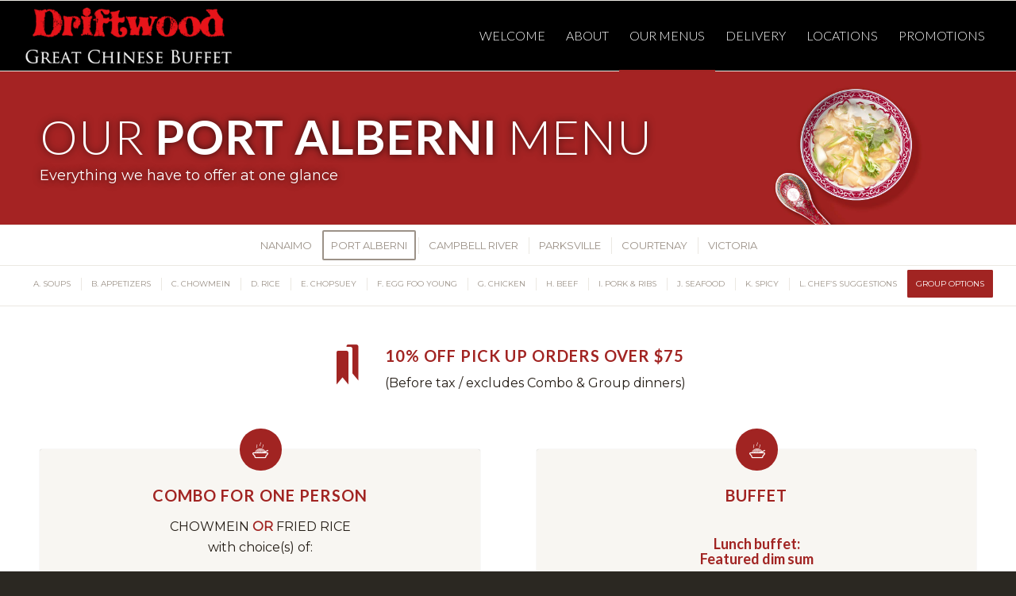

--- FILE ---
content_type: text/html; charset=UTF-8
request_url: https://www.driftwoodrestaurants.com/our-menus/port-alberni-menu/
body_size: 34752
content:
<!DOCTYPE html>
<html lang="en-US" class="html_stretched responsive av-preloader-disabled  html_header_top html_logo_left html_main_nav_header html_menu_right html_slim html_header_sticky html_header_shrinking html_mobile_menu_tablet html_header_searchicon_disabled html_content_align_center html_header_unstick_top_disabled html_header_stretch html_av-submenu-hidden html_av-submenu-display-click html_av-overlay-side html_av-overlay-side-classic html_av-submenu-noclone html_entry_id_557 av-cookies-no-cookie-consent av-no-preview av-default-lightbox html_text_menu_active av-mobile-menu-switch-default">
<head>
<meta charset="UTF-8" />


<!-- mobile setting -->
<meta name="viewport" content="width=device-width, initial-scale=1">

<!-- Scripts/CSS and wp_head hook -->
<meta name='robots' content='index, follow, max-image-preview:large, max-snippet:-1, max-video-preview:-1' />

	<!-- This site is optimized with the Yoast SEO plugin v26.5 - https://yoast.com/wordpress/plugins/seo/ -->
	<title>Port Alberni Menu - The Driftwood Restaurants</title>
	<link rel="canonical" href="https://www.driftwoodrestaurants.com/our-menus/port-alberni-menu/" />
	<meta property="og:locale" content="en_US" />
	<meta property="og:type" content="article" />
	<meta property="og:title" content="Port Alberni Menu - The Driftwood Restaurants" />
	<meta property="og:url" content="https://www.driftwoodrestaurants.com/our-menus/port-alberni-menu/" />
	<meta property="og:site_name" content="The Driftwood Restaurants" />
	<meta property="article:modified_time" content="2025-12-09T19:46:31+00:00" />
	<meta name="twitter:card" content="summary_large_image" />
	<meta name="twitter:label1" content="Est. reading time" />
	<meta name="twitter:data1" content="29 minutes" />
	<script type="application/ld+json" class="yoast-schema-graph">{"@context":"https://schema.org","@graph":[{"@type":"WebPage","@id":"https://www.driftwoodrestaurants.com/our-menus/port-alberni-menu/","url":"https://www.driftwoodrestaurants.com/our-menus/port-alberni-menu/","name":"Port Alberni Menu - The Driftwood Restaurants","isPartOf":{"@id":"https://www.driftwoodrestaurants.com/#website"},"datePublished":"2021-03-26T00:09:39+00:00","dateModified":"2025-12-09T19:46:31+00:00","breadcrumb":{"@id":"https://www.driftwoodrestaurants.com/our-menus/port-alberni-menu/#breadcrumb"},"inLanguage":"en-US","potentialAction":[{"@type":"ReadAction","target":["https://www.driftwoodrestaurants.com/our-menus/port-alberni-menu/"]}]},{"@type":"BreadcrumbList","@id":"https://www.driftwoodrestaurants.com/our-menus/port-alberni-menu/#breadcrumb","itemListElement":[{"@type":"ListItem","position":1,"name":"Home","item":"https://www.driftwoodrestaurants.com/welcome/"},{"@type":"ListItem","position":2,"name":"Our Menus","item":"https://www.driftwoodrestaurants.com/our-menus/"},{"@type":"ListItem","position":3,"name":"Port Alberni Menu"}]},{"@type":"WebSite","@id":"https://www.driftwoodrestaurants.com/#website","url":"https://www.driftwoodrestaurants.com/","name":"The Driftwood Restaurants","description":"Great Food - Awesome Atmosphere","publisher":{"@id":"https://www.driftwoodrestaurants.com/#organization"},"potentialAction":[{"@type":"SearchAction","target":{"@type":"EntryPoint","urlTemplate":"https://www.driftwoodrestaurants.com/?s={search_term_string}"},"query-input":{"@type":"PropertyValueSpecification","valueRequired":true,"valueName":"search_term_string"}}],"inLanguage":"en-US"},{"@type":"Organization","@id":"https://www.driftwoodrestaurants.com/#organization","name":"The Driftwood Restaurants","url":"https://www.driftwoodrestaurants.com/","logo":{"@type":"ImageObject","inLanguage":"en-US","@id":"https://www.driftwoodrestaurants.com/#/schema/logo/image/","url":"https://www.driftwoodrestaurants.com/wp-content/uploads/2021/03/driftwood-restaurants-logo-2.png","contentUrl":"https://www.driftwoodrestaurants.com/wp-content/uploads/2021/03/driftwood-restaurants-logo-2.png","width":340,"height":110,"caption":"The Driftwood Restaurants"},"image":{"@id":"https://www.driftwoodrestaurants.com/#/schema/logo/image/"}}]}</script>
	<!-- / Yoast SEO plugin. -->


<link rel="alternate" type="application/rss+xml" title="The Driftwood Restaurants &raquo; Feed" href="https://www.driftwoodrestaurants.com/feed/" />
<link rel="alternate" type="application/rss+xml" title="The Driftwood Restaurants &raquo; Comments Feed" href="https://www.driftwoodrestaurants.com/comments/feed/" />
<link rel="alternate" title="oEmbed (JSON)" type="application/json+oembed" href="https://www.driftwoodrestaurants.com/wp-json/oembed/1.0/embed?url=https%3A%2F%2Fwww.driftwoodrestaurants.com%2Four-menus%2Fport-alberni-menu%2F" />
<link rel="alternate" title="oEmbed (XML)" type="text/xml+oembed" href="https://www.driftwoodrestaurants.com/wp-json/oembed/1.0/embed?url=https%3A%2F%2Fwww.driftwoodrestaurants.com%2Four-menus%2Fport-alberni-menu%2F&#038;format=xml" />
		<!-- This site uses the Google Analytics by MonsterInsights plugin v9.11.1 - Using Analytics tracking - https://www.monsterinsights.com/ -->
							<script src="//www.googletagmanager.com/gtag/js?id=G-HV05XKXQ5K"  data-cfasync="false" data-wpfc-render="false" type="text/javascript" async></script>
			<script data-cfasync="false" data-wpfc-render="false" type="text/javascript">
				var mi_version = '9.11.1';
				var mi_track_user = true;
				var mi_no_track_reason = '';
								var MonsterInsightsDefaultLocations = {"page_location":"https:\/\/www.driftwoodrestaurants.com\/our-menus\/port-alberni-menu\/"};
								if ( typeof MonsterInsightsPrivacyGuardFilter === 'function' ) {
					var MonsterInsightsLocations = (typeof MonsterInsightsExcludeQuery === 'object') ? MonsterInsightsPrivacyGuardFilter( MonsterInsightsExcludeQuery ) : MonsterInsightsPrivacyGuardFilter( MonsterInsightsDefaultLocations );
				} else {
					var MonsterInsightsLocations = (typeof MonsterInsightsExcludeQuery === 'object') ? MonsterInsightsExcludeQuery : MonsterInsightsDefaultLocations;
				}

								var disableStrs = [
										'ga-disable-G-HV05XKXQ5K',
									];

				/* Function to detect opted out users */
				function __gtagTrackerIsOptedOut() {
					for (var index = 0; index < disableStrs.length; index++) {
						if (document.cookie.indexOf(disableStrs[index] + '=true') > -1) {
							return true;
						}
					}

					return false;
				}

				/* Disable tracking if the opt-out cookie exists. */
				if (__gtagTrackerIsOptedOut()) {
					for (var index = 0; index < disableStrs.length; index++) {
						window[disableStrs[index]] = true;
					}
				}

				/* Opt-out function */
				function __gtagTrackerOptout() {
					for (var index = 0; index < disableStrs.length; index++) {
						document.cookie = disableStrs[index] + '=true; expires=Thu, 31 Dec 2099 23:59:59 UTC; path=/';
						window[disableStrs[index]] = true;
					}
				}

				if ('undefined' === typeof gaOptout) {
					function gaOptout() {
						__gtagTrackerOptout();
					}
				}
								window.dataLayer = window.dataLayer || [];

				window.MonsterInsightsDualTracker = {
					helpers: {},
					trackers: {},
				};
				if (mi_track_user) {
					function __gtagDataLayer() {
						dataLayer.push(arguments);
					}

					function __gtagTracker(type, name, parameters) {
						if (!parameters) {
							parameters = {};
						}

						if (parameters.send_to) {
							__gtagDataLayer.apply(null, arguments);
							return;
						}

						if (type === 'event') {
														parameters.send_to = monsterinsights_frontend.v4_id;
							var hookName = name;
							if (typeof parameters['event_category'] !== 'undefined') {
								hookName = parameters['event_category'] + ':' + name;
							}

							if (typeof MonsterInsightsDualTracker.trackers[hookName] !== 'undefined') {
								MonsterInsightsDualTracker.trackers[hookName](parameters);
							} else {
								__gtagDataLayer('event', name, parameters);
							}
							
						} else {
							__gtagDataLayer.apply(null, arguments);
						}
					}

					__gtagTracker('js', new Date());
					__gtagTracker('set', {
						'developer_id.dZGIzZG': true,
											});
					if ( MonsterInsightsLocations.page_location ) {
						__gtagTracker('set', MonsterInsightsLocations);
					}
										__gtagTracker('config', 'G-HV05XKXQ5K', {"forceSSL":"true","link_attribution":"true"} );
										window.gtag = __gtagTracker;										(function () {
						/* https://developers.google.com/analytics/devguides/collection/analyticsjs/ */
						/* ga and __gaTracker compatibility shim. */
						var noopfn = function () {
							return null;
						};
						var newtracker = function () {
							return new Tracker();
						};
						var Tracker = function () {
							return null;
						};
						var p = Tracker.prototype;
						p.get = noopfn;
						p.set = noopfn;
						p.send = function () {
							var args = Array.prototype.slice.call(arguments);
							args.unshift('send');
							__gaTracker.apply(null, args);
						};
						var __gaTracker = function () {
							var len = arguments.length;
							if (len === 0) {
								return;
							}
							var f = arguments[len - 1];
							if (typeof f !== 'object' || f === null || typeof f.hitCallback !== 'function') {
								if ('send' === arguments[0]) {
									var hitConverted, hitObject = false, action;
									if ('event' === arguments[1]) {
										if ('undefined' !== typeof arguments[3]) {
											hitObject = {
												'eventAction': arguments[3],
												'eventCategory': arguments[2],
												'eventLabel': arguments[4],
												'value': arguments[5] ? arguments[5] : 1,
											}
										}
									}
									if ('pageview' === arguments[1]) {
										if ('undefined' !== typeof arguments[2]) {
											hitObject = {
												'eventAction': 'page_view',
												'page_path': arguments[2],
											}
										}
									}
									if (typeof arguments[2] === 'object') {
										hitObject = arguments[2];
									}
									if (typeof arguments[5] === 'object') {
										Object.assign(hitObject, arguments[5]);
									}
									if ('undefined' !== typeof arguments[1].hitType) {
										hitObject = arguments[1];
										if ('pageview' === hitObject.hitType) {
											hitObject.eventAction = 'page_view';
										}
									}
									if (hitObject) {
										action = 'timing' === arguments[1].hitType ? 'timing_complete' : hitObject.eventAction;
										hitConverted = mapArgs(hitObject);
										__gtagTracker('event', action, hitConverted);
									}
								}
								return;
							}

							function mapArgs(args) {
								var arg, hit = {};
								var gaMap = {
									'eventCategory': 'event_category',
									'eventAction': 'event_action',
									'eventLabel': 'event_label',
									'eventValue': 'event_value',
									'nonInteraction': 'non_interaction',
									'timingCategory': 'event_category',
									'timingVar': 'name',
									'timingValue': 'value',
									'timingLabel': 'event_label',
									'page': 'page_path',
									'location': 'page_location',
									'title': 'page_title',
									'referrer' : 'page_referrer',
								};
								for (arg in args) {
																		if (!(!args.hasOwnProperty(arg) || !gaMap.hasOwnProperty(arg))) {
										hit[gaMap[arg]] = args[arg];
									} else {
										hit[arg] = args[arg];
									}
								}
								return hit;
							}

							try {
								f.hitCallback();
							} catch (ex) {
							}
						};
						__gaTracker.create = newtracker;
						__gaTracker.getByName = newtracker;
						__gaTracker.getAll = function () {
							return [];
						};
						__gaTracker.remove = noopfn;
						__gaTracker.loaded = true;
						window['__gaTracker'] = __gaTracker;
					})();
									} else {
										console.log("");
					(function () {
						function __gtagTracker() {
							return null;
						}

						window['__gtagTracker'] = __gtagTracker;
						window['gtag'] = __gtagTracker;
					})();
									}
			</script>
							<!-- / Google Analytics by MonsterInsights -->
		
<!-- google webfont font replacement -->

			<script type='text/javascript'>

				(function() {

					/*	check if webfonts are disabled by user setting via cookie - or user must opt in.	*/
					var html = document.getElementsByTagName('html')[0];
					var cookie_check = html.className.indexOf('av-cookies-needs-opt-in') >= 0 || html.className.indexOf('av-cookies-can-opt-out') >= 0;
					var allow_continue = true;
					var silent_accept_cookie = html.className.indexOf('av-cookies-user-silent-accept') >= 0;

					if( cookie_check && ! silent_accept_cookie )
					{
						if( ! document.cookie.match(/aviaCookieConsent/) || html.className.indexOf('av-cookies-session-refused') >= 0 )
						{
							allow_continue = false;
						}
						else
						{
							if( ! document.cookie.match(/aviaPrivacyRefuseCookiesHideBar/) )
							{
								allow_continue = false;
							}
							else if( ! document.cookie.match(/aviaPrivacyEssentialCookiesEnabled/) )
							{
								allow_continue = false;
							}
							else if( document.cookie.match(/aviaPrivacyGoogleWebfontsDisabled/) )
							{
								allow_continue = false;
							}
						}
					}

					if( allow_continue )
					{
						var f = document.createElement('link');

						f.type 	= 'text/css';
						f.rel 	= 'stylesheet';
						f.href 	= 'https://fonts.googleapis.com/css?family=Lato:300,400,700%7CMontserrat&display=auto';
						f.id 	= 'avia-google-webfont';

						document.getElementsByTagName('head')[0].appendChild(f);
					}
				})();

			</script>
			<style id='wp-img-auto-sizes-contain-inline-css' type='text/css'>
img:is([sizes=auto i],[sizes^="auto," i]){contain-intrinsic-size:3000px 1500px}
/*# sourceURL=wp-img-auto-sizes-contain-inline-css */
</style>
<style id='wp-emoji-styles-inline-css' type='text/css'>

	img.wp-smiley, img.emoji {
		display: inline !important;
		border: none !important;
		box-shadow: none !important;
		height: 1em !important;
		width: 1em !important;
		margin: 0 0.07em !important;
		vertical-align: -0.1em !important;
		background: none !important;
		padding: 0 !important;
	}
/*# sourceURL=wp-emoji-styles-inline-css */
</style>
<style id='wp-block-library-inline-css' type='text/css'>
:root{--wp-block-synced-color:#7a00df;--wp-block-synced-color--rgb:122,0,223;--wp-bound-block-color:var(--wp-block-synced-color);--wp-editor-canvas-background:#ddd;--wp-admin-theme-color:#007cba;--wp-admin-theme-color--rgb:0,124,186;--wp-admin-theme-color-darker-10:#006ba1;--wp-admin-theme-color-darker-10--rgb:0,107,160.5;--wp-admin-theme-color-darker-20:#005a87;--wp-admin-theme-color-darker-20--rgb:0,90,135;--wp-admin-border-width-focus:2px}@media (min-resolution:192dpi){:root{--wp-admin-border-width-focus:1.5px}}.wp-element-button{cursor:pointer}:root .has-very-light-gray-background-color{background-color:#eee}:root .has-very-dark-gray-background-color{background-color:#313131}:root .has-very-light-gray-color{color:#eee}:root .has-very-dark-gray-color{color:#313131}:root .has-vivid-green-cyan-to-vivid-cyan-blue-gradient-background{background:linear-gradient(135deg,#00d084,#0693e3)}:root .has-purple-crush-gradient-background{background:linear-gradient(135deg,#34e2e4,#4721fb 50%,#ab1dfe)}:root .has-hazy-dawn-gradient-background{background:linear-gradient(135deg,#faaca8,#dad0ec)}:root .has-subdued-olive-gradient-background{background:linear-gradient(135deg,#fafae1,#67a671)}:root .has-atomic-cream-gradient-background{background:linear-gradient(135deg,#fdd79a,#004a59)}:root .has-nightshade-gradient-background{background:linear-gradient(135deg,#330968,#31cdcf)}:root .has-midnight-gradient-background{background:linear-gradient(135deg,#020381,#2874fc)}:root{--wp--preset--font-size--normal:16px;--wp--preset--font-size--huge:42px}.has-regular-font-size{font-size:1em}.has-larger-font-size{font-size:2.625em}.has-normal-font-size{font-size:var(--wp--preset--font-size--normal)}.has-huge-font-size{font-size:var(--wp--preset--font-size--huge)}.has-text-align-center{text-align:center}.has-text-align-left{text-align:left}.has-text-align-right{text-align:right}.has-fit-text{white-space:nowrap!important}#end-resizable-editor-section{display:none}.aligncenter{clear:both}.items-justified-left{justify-content:flex-start}.items-justified-center{justify-content:center}.items-justified-right{justify-content:flex-end}.items-justified-space-between{justify-content:space-between}.screen-reader-text{border:0;clip-path:inset(50%);height:1px;margin:-1px;overflow:hidden;padding:0;position:absolute;width:1px;word-wrap:normal!important}.screen-reader-text:focus{background-color:#ddd;clip-path:none;color:#444;display:block;font-size:1em;height:auto;left:5px;line-height:normal;padding:15px 23px 14px;text-decoration:none;top:5px;width:auto;z-index:100000}html :where(.has-border-color){border-style:solid}html :where([style*=border-top-color]){border-top-style:solid}html :where([style*=border-right-color]){border-right-style:solid}html :where([style*=border-bottom-color]){border-bottom-style:solid}html :where([style*=border-left-color]){border-left-style:solid}html :where([style*=border-width]){border-style:solid}html :where([style*=border-top-width]){border-top-style:solid}html :where([style*=border-right-width]){border-right-style:solid}html :where([style*=border-bottom-width]){border-bottom-style:solid}html :where([style*=border-left-width]){border-left-style:solid}html :where(img[class*=wp-image-]){height:auto;max-width:100%}:where(figure){margin:0 0 1em}html :where(.is-position-sticky){--wp-admin--admin-bar--position-offset:var(--wp-admin--admin-bar--height,0px)}@media screen and (max-width:600px){html :where(.is-position-sticky){--wp-admin--admin-bar--position-offset:0px}}

/*# sourceURL=wp-block-library-inline-css */
</style><style id='global-styles-inline-css' type='text/css'>
:root{--wp--preset--aspect-ratio--square: 1;--wp--preset--aspect-ratio--4-3: 4/3;--wp--preset--aspect-ratio--3-4: 3/4;--wp--preset--aspect-ratio--3-2: 3/2;--wp--preset--aspect-ratio--2-3: 2/3;--wp--preset--aspect-ratio--16-9: 16/9;--wp--preset--aspect-ratio--9-16: 9/16;--wp--preset--color--black: #000000;--wp--preset--color--cyan-bluish-gray: #abb8c3;--wp--preset--color--white: #ffffff;--wp--preset--color--pale-pink: #f78da7;--wp--preset--color--vivid-red: #cf2e2e;--wp--preset--color--luminous-vivid-orange: #ff6900;--wp--preset--color--luminous-vivid-amber: #fcb900;--wp--preset--color--light-green-cyan: #7bdcb5;--wp--preset--color--vivid-green-cyan: #00d084;--wp--preset--color--pale-cyan-blue: #8ed1fc;--wp--preset--color--vivid-cyan-blue: #0693e3;--wp--preset--color--vivid-purple: #9b51e0;--wp--preset--color--metallic-red: #b02b2c;--wp--preset--color--maximum-yellow-red: #edae44;--wp--preset--color--yellow-sun: #eeee22;--wp--preset--color--palm-leaf: #83a846;--wp--preset--color--aero: #7bb0e7;--wp--preset--color--old-lavender: #745f7e;--wp--preset--color--steel-teal: #5f8789;--wp--preset--color--raspberry-pink: #d65799;--wp--preset--color--medium-turquoise: #4ecac2;--wp--preset--gradient--vivid-cyan-blue-to-vivid-purple: linear-gradient(135deg,rgb(6,147,227) 0%,rgb(155,81,224) 100%);--wp--preset--gradient--light-green-cyan-to-vivid-green-cyan: linear-gradient(135deg,rgb(122,220,180) 0%,rgb(0,208,130) 100%);--wp--preset--gradient--luminous-vivid-amber-to-luminous-vivid-orange: linear-gradient(135deg,rgb(252,185,0) 0%,rgb(255,105,0) 100%);--wp--preset--gradient--luminous-vivid-orange-to-vivid-red: linear-gradient(135deg,rgb(255,105,0) 0%,rgb(207,46,46) 100%);--wp--preset--gradient--very-light-gray-to-cyan-bluish-gray: linear-gradient(135deg,rgb(238,238,238) 0%,rgb(169,184,195) 100%);--wp--preset--gradient--cool-to-warm-spectrum: linear-gradient(135deg,rgb(74,234,220) 0%,rgb(151,120,209) 20%,rgb(207,42,186) 40%,rgb(238,44,130) 60%,rgb(251,105,98) 80%,rgb(254,248,76) 100%);--wp--preset--gradient--blush-light-purple: linear-gradient(135deg,rgb(255,206,236) 0%,rgb(152,150,240) 100%);--wp--preset--gradient--blush-bordeaux: linear-gradient(135deg,rgb(254,205,165) 0%,rgb(254,45,45) 50%,rgb(107,0,62) 100%);--wp--preset--gradient--luminous-dusk: linear-gradient(135deg,rgb(255,203,112) 0%,rgb(199,81,192) 50%,rgb(65,88,208) 100%);--wp--preset--gradient--pale-ocean: linear-gradient(135deg,rgb(255,245,203) 0%,rgb(182,227,212) 50%,rgb(51,167,181) 100%);--wp--preset--gradient--electric-grass: linear-gradient(135deg,rgb(202,248,128) 0%,rgb(113,206,126) 100%);--wp--preset--gradient--midnight: linear-gradient(135deg,rgb(2,3,129) 0%,rgb(40,116,252) 100%);--wp--preset--font-size--small: 1rem;--wp--preset--font-size--medium: 1.125rem;--wp--preset--font-size--large: 1.75rem;--wp--preset--font-size--x-large: clamp(1.75rem, 3vw, 2.25rem);--wp--preset--spacing--20: 0.44rem;--wp--preset--spacing--30: 0.67rem;--wp--preset--spacing--40: 1rem;--wp--preset--spacing--50: 1.5rem;--wp--preset--spacing--60: 2.25rem;--wp--preset--spacing--70: 3.38rem;--wp--preset--spacing--80: 5.06rem;--wp--preset--shadow--natural: 6px 6px 9px rgba(0, 0, 0, 0.2);--wp--preset--shadow--deep: 12px 12px 50px rgba(0, 0, 0, 0.4);--wp--preset--shadow--sharp: 6px 6px 0px rgba(0, 0, 0, 0.2);--wp--preset--shadow--outlined: 6px 6px 0px -3px rgb(255, 255, 255), 6px 6px rgb(0, 0, 0);--wp--preset--shadow--crisp: 6px 6px 0px rgb(0, 0, 0);}:root { --wp--style--global--content-size: 800px;--wp--style--global--wide-size: 1130px; }:where(body) { margin: 0; }.wp-site-blocks > .alignleft { float: left; margin-right: 2em; }.wp-site-blocks > .alignright { float: right; margin-left: 2em; }.wp-site-blocks > .aligncenter { justify-content: center; margin-left: auto; margin-right: auto; }:where(.is-layout-flex){gap: 0.5em;}:where(.is-layout-grid){gap: 0.5em;}.is-layout-flow > .alignleft{float: left;margin-inline-start: 0;margin-inline-end: 2em;}.is-layout-flow > .alignright{float: right;margin-inline-start: 2em;margin-inline-end: 0;}.is-layout-flow > .aligncenter{margin-left: auto !important;margin-right: auto !important;}.is-layout-constrained > .alignleft{float: left;margin-inline-start: 0;margin-inline-end: 2em;}.is-layout-constrained > .alignright{float: right;margin-inline-start: 2em;margin-inline-end: 0;}.is-layout-constrained > .aligncenter{margin-left: auto !important;margin-right: auto !important;}.is-layout-constrained > :where(:not(.alignleft):not(.alignright):not(.alignfull)){max-width: var(--wp--style--global--content-size);margin-left: auto !important;margin-right: auto !important;}.is-layout-constrained > .alignwide{max-width: var(--wp--style--global--wide-size);}body .is-layout-flex{display: flex;}.is-layout-flex{flex-wrap: wrap;align-items: center;}.is-layout-flex > :is(*, div){margin: 0;}body .is-layout-grid{display: grid;}.is-layout-grid > :is(*, div){margin: 0;}body{padding-top: 0px;padding-right: 0px;padding-bottom: 0px;padding-left: 0px;}a:where(:not(.wp-element-button)){text-decoration: underline;}:root :where(.wp-element-button, .wp-block-button__link){background-color: #32373c;border-width: 0;color: #fff;font-family: inherit;font-size: inherit;font-style: inherit;font-weight: inherit;letter-spacing: inherit;line-height: inherit;padding-top: calc(0.667em + 2px);padding-right: calc(1.333em + 2px);padding-bottom: calc(0.667em + 2px);padding-left: calc(1.333em + 2px);text-decoration: none;text-transform: inherit;}.has-black-color{color: var(--wp--preset--color--black) !important;}.has-cyan-bluish-gray-color{color: var(--wp--preset--color--cyan-bluish-gray) !important;}.has-white-color{color: var(--wp--preset--color--white) !important;}.has-pale-pink-color{color: var(--wp--preset--color--pale-pink) !important;}.has-vivid-red-color{color: var(--wp--preset--color--vivid-red) !important;}.has-luminous-vivid-orange-color{color: var(--wp--preset--color--luminous-vivid-orange) !important;}.has-luminous-vivid-amber-color{color: var(--wp--preset--color--luminous-vivid-amber) !important;}.has-light-green-cyan-color{color: var(--wp--preset--color--light-green-cyan) !important;}.has-vivid-green-cyan-color{color: var(--wp--preset--color--vivid-green-cyan) !important;}.has-pale-cyan-blue-color{color: var(--wp--preset--color--pale-cyan-blue) !important;}.has-vivid-cyan-blue-color{color: var(--wp--preset--color--vivid-cyan-blue) !important;}.has-vivid-purple-color{color: var(--wp--preset--color--vivid-purple) !important;}.has-metallic-red-color{color: var(--wp--preset--color--metallic-red) !important;}.has-maximum-yellow-red-color{color: var(--wp--preset--color--maximum-yellow-red) !important;}.has-yellow-sun-color{color: var(--wp--preset--color--yellow-sun) !important;}.has-palm-leaf-color{color: var(--wp--preset--color--palm-leaf) !important;}.has-aero-color{color: var(--wp--preset--color--aero) !important;}.has-old-lavender-color{color: var(--wp--preset--color--old-lavender) !important;}.has-steel-teal-color{color: var(--wp--preset--color--steel-teal) !important;}.has-raspberry-pink-color{color: var(--wp--preset--color--raspberry-pink) !important;}.has-medium-turquoise-color{color: var(--wp--preset--color--medium-turquoise) !important;}.has-black-background-color{background-color: var(--wp--preset--color--black) !important;}.has-cyan-bluish-gray-background-color{background-color: var(--wp--preset--color--cyan-bluish-gray) !important;}.has-white-background-color{background-color: var(--wp--preset--color--white) !important;}.has-pale-pink-background-color{background-color: var(--wp--preset--color--pale-pink) !important;}.has-vivid-red-background-color{background-color: var(--wp--preset--color--vivid-red) !important;}.has-luminous-vivid-orange-background-color{background-color: var(--wp--preset--color--luminous-vivid-orange) !important;}.has-luminous-vivid-amber-background-color{background-color: var(--wp--preset--color--luminous-vivid-amber) !important;}.has-light-green-cyan-background-color{background-color: var(--wp--preset--color--light-green-cyan) !important;}.has-vivid-green-cyan-background-color{background-color: var(--wp--preset--color--vivid-green-cyan) !important;}.has-pale-cyan-blue-background-color{background-color: var(--wp--preset--color--pale-cyan-blue) !important;}.has-vivid-cyan-blue-background-color{background-color: var(--wp--preset--color--vivid-cyan-blue) !important;}.has-vivid-purple-background-color{background-color: var(--wp--preset--color--vivid-purple) !important;}.has-metallic-red-background-color{background-color: var(--wp--preset--color--metallic-red) !important;}.has-maximum-yellow-red-background-color{background-color: var(--wp--preset--color--maximum-yellow-red) !important;}.has-yellow-sun-background-color{background-color: var(--wp--preset--color--yellow-sun) !important;}.has-palm-leaf-background-color{background-color: var(--wp--preset--color--palm-leaf) !important;}.has-aero-background-color{background-color: var(--wp--preset--color--aero) !important;}.has-old-lavender-background-color{background-color: var(--wp--preset--color--old-lavender) !important;}.has-steel-teal-background-color{background-color: var(--wp--preset--color--steel-teal) !important;}.has-raspberry-pink-background-color{background-color: var(--wp--preset--color--raspberry-pink) !important;}.has-medium-turquoise-background-color{background-color: var(--wp--preset--color--medium-turquoise) !important;}.has-black-border-color{border-color: var(--wp--preset--color--black) !important;}.has-cyan-bluish-gray-border-color{border-color: var(--wp--preset--color--cyan-bluish-gray) !important;}.has-white-border-color{border-color: var(--wp--preset--color--white) !important;}.has-pale-pink-border-color{border-color: var(--wp--preset--color--pale-pink) !important;}.has-vivid-red-border-color{border-color: var(--wp--preset--color--vivid-red) !important;}.has-luminous-vivid-orange-border-color{border-color: var(--wp--preset--color--luminous-vivid-orange) !important;}.has-luminous-vivid-amber-border-color{border-color: var(--wp--preset--color--luminous-vivid-amber) !important;}.has-light-green-cyan-border-color{border-color: var(--wp--preset--color--light-green-cyan) !important;}.has-vivid-green-cyan-border-color{border-color: var(--wp--preset--color--vivid-green-cyan) !important;}.has-pale-cyan-blue-border-color{border-color: var(--wp--preset--color--pale-cyan-blue) !important;}.has-vivid-cyan-blue-border-color{border-color: var(--wp--preset--color--vivid-cyan-blue) !important;}.has-vivid-purple-border-color{border-color: var(--wp--preset--color--vivid-purple) !important;}.has-metallic-red-border-color{border-color: var(--wp--preset--color--metallic-red) !important;}.has-maximum-yellow-red-border-color{border-color: var(--wp--preset--color--maximum-yellow-red) !important;}.has-yellow-sun-border-color{border-color: var(--wp--preset--color--yellow-sun) !important;}.has-palm-leaf-border-color{border-color: var(--wp--preset--color--palm-leaf) !important;}.has-aero-border-color{border-color: var(--wp--preset--color--aero) !important;}.has-old-lavender-border-color{border-color: var(--wp--preset--color--old-lavender) !important;}.has-steel-teal-border-color{border-color: var(--wp--preset--color--steel-teal) !important;}.has-raspberry-pink-border-color{border-color: var(--wp--preset--color--raspberry-pink) !important;}.has-medium-turquoise-border-color{border-color: var(--wp--preset--color--medium-turquoise) !important;}.has-vivid-cyan-blue-to-vivid-purple-gradient-background{background: var(--wp--preset--gradient--vivid-cyan-blue-to-vivid-purple) !important;}.has-light-green-cyan-to-vivid-green-cyan-gradient-background{background: var(--wp--preset--gradient--light-green-cyan-to-vivid-green-cyan) !important;}.has-luminous-vivid-amber-to-luminous-vivid-orange-gradient-background{background: var(--wp--preset--gradient--luminous-vivid-amber-to-luminous-vivid-orange) !important;}.has-luminous-vivid-orange-to-vivid-red-gradient-background{background: var(--wp--preset--gradient--luminous-vivid-orange-to-vivid-red) !important;}.has-very-light-gray-to-cyan-bluish-gray-gradient-background{background: var(--wp--preset--gradient--very-light-gray-to-cyan-bluish-gray) !important;}.has-cool-to-warm-spectrum-gradient-background{background: var(--wp--preset--gradient--cool-to-warm-spectrum) !important;}.has-blush-light-purple-gradient-background{background: var(--wp--preset--gradient--blush-light-purple) !important;}.has-blush-bordeaux-gradient-background{background: var(--wp--preset--gradient--blush-bordeaux) !important;}.has-luminous-dusk-gradient-background{background: var(--wp--preset--gradient--luminous-dusk) !important;}.has-pale-ocean-gradient-background{background: var(--wp--preset--gradient--pale-ocean) !important;}.has-electric-grass-gradient-background{background: var(--wp--preset--gradient--electric-grass) !important;}.has-midnight-gradient-background{background: var(--wp--preset--gradient--midnight) !important;}.has-small-font-size{font-size: var(--wp--preset--font-size--small) !important;}.has-medium-font-size{font-size: var(--wp--preset--font-size--medium) !important;}.has-large-font-size{font-size: var(--wp--preset--font-size--large) !important;}.has-x-large-font-size{font-size: var(--wp--preset--font-size--x-large) !important;}
/*# sourceURL=global-styles-inline-css */
</style>

<link rel='stylesheet' id='avia-merged-styles-css' href='https://www.driftwoodrestaurants.com/wp-content/uploads/dynamic_avia/avia-merged-styles-47e80604d57125787c60066c998b114d---695d519517f6c.css' type='text/css' media='all' />
<link rel='stylesheet' id='avia-single-post-557-css' href='https://www.driftwoodrestaurants.com/wp-content/uploads/dynamic_avia/avia_posts_css/post-557.css?ver=ver-1767733343' type='text/css' media='all' />
<script type="text/javascript" src="https://www.driftwoodrestaurants.com/wp-includes/js/jquery/jquery.min.js?ver=3.7.1" id="jquery-core-js"></script>
<script type="text/javascript" src="https://www.driftwoodrestaurants.com/wp-includes/js/jquery/jquery-migrate.min.js?ver=3.4.1" id="jquery-migrate-js"></script>
<script type="text/javascript" src="https://www.driftwoodrestaurants.com/wp-content/plugins/google-analytics-for-wordpress/assets/js/frontend-gtag.min.js?ver=9.11.1" id="monsterinsights-frontend-script-js" async="async" data-wp-strategy="async"></script>
<script data-cfasync="false" data-wpfc-render="false" type="text/javascript" id='monsterinsights-frontend-script-js-extra'>/* <![CDATA[ */
var monsterinsights_frontend = {"js_events_tracking":"true","download_extensions":"doc,pdf,ppt,zip,xls,docx,pptx,xlsx","inbound_paths":"[{\"path\":\"\\\/go\\\/\",\"label\":\"affiliate\"},{\"path\":\"\\\/recommend\\\/\",\"label\":\"affiliate\"}]","home_url":"https:\/\/www.driftwoodrestaurants.com","hash_tracking":"false","v4_id":"G-HV05XKXQ5K"};/* ]]> */
</script>
<script type="text/javascript" src="https://www.driftwoodrestaurants.com/wp-content/uploads/dynamic_avia/avia-head-scripts-df7886ac2fb9574a410d05285be45af0---695d5195290af.js" id="avia-head-scripts-js"></script>
<link rel="https://api.w.org/" href="https://www.driftwoodrestaurants.com/wp-json/" /><link rel="alternate" title="JSON" type="application/json" href="https://www.driftwoodrestaurants.com/wp-json/wp/v2/pages/557" /><link rel="EditURI" type="application/rsd+xml" title="RSD" href="https://www.driftwoodrestaurants.com/xmlrpc.php?rsd" />
<meta name="generator" content="WordPress 6.9" />
<link rel='shortlink' href='https://www.driftwoodrestaurants.com/?p=557' />

<link rel="icon" href="https://www.driftwoodrestaurants.com/wp-content/uploads/2021/03/noodle-bowl-icon.png" type="image/png">
<!--[if lt IE 9]><script src="https://www.driftwoodrestaurants.com/wp-content/themes/enfold/js/html5shiv.js"></script><![endif]--><link rel="profile" href="https://gmpg.org/xfn/11" />
<link rel="alternate" type="application/rss+xml" title="The Driftwood Restaurants RSS2 Feed" href="https://www.driftwoodrestaurants.com/feed/" />
<link rel="pingback" href="https://www.driftwoodrestaurants.com/xmlrpc.php" />

<!-- To speed up the rendering and to display the site as fast as possible to the user we include some styles and scripts for above the fold content inline -->
<script type="text/javascript">'use strict';var avia_is_mobile=!1;if(/Android|webOS|iPhone|iPad|iPod|BlackBerry|IEMobile|Opera Mini/i.test(navigator.userAgent)&&'ontouchstart' in document.documentElement){avia_is_mobile=!0;document.documentElement.className+=' avia_mobile '}
else{document.documentElement.className+=' avia_desktop '};document.documentElement.className+=' js_active ';(function(){var e=['-webkit-','-moz-','-ms-',''],n='',o=!1,a=!1;for(var t in e){if(e[t]+'transform' in document.documentElement.style){o=!0;n=e[t]+'transform'};if(e[t]+'perspective' in document.documentElement.style){a=!0}};if(o){document.documentElement.className+=' avia_transform '};if(a){document.documentElement.className+=' avia_transform3d '};if(typeof document.getElementsByClassName=='function'&&typeof document.documentElement.getBoundingClientRect=='function'&&avia_is_mobile==!1){if(n&&window.innerHeight>0){setTimeout(function(){var e=0,o={},a=0,t=document.getElementsByClassName('av-parallax'),i=window.pageYOffset||document.documentElement.scrollTop;for(e=0;e<t.length;e++){t[e].style.top='0px';o=t[e].getBoundingClientRect();a=Math.ceil((window.innerHeight+i-o.top)*0.3);t[e].style[n]='translate(0px, '+a+'px)';t[e].style.top='auto';t[e].className+=' enabled-parallax '}},50)}}})();</script><style type="text/css">
		@font-face {font-family: 'entypo-fontello-enfold'; font-weight: normal; font-style: normal; font-display: auto;
		src: url('https://www.driftwoodrestaurants.com/wp-content/themes/enfold/config-templatebuilder/avia-template-builder/assets/fonts/entypo-fontello-enfold/entypo-fontello-enfold.woff2') format('woff2'),
		url('https://www.driftwoodrestaurants.com/wp-content/themes/enfold/config-templatebuilder/avia-template-builder/assets/fonts/entypo-fontello-enfold/entypo-fontello-enfold.woff') format('woff'),
		url('https://www.driftwoodrestaurants.com/wp-content/themes/enfold/config-templatebuilder/avia-template-builder/assets/fonts/entypo-fontello-enfold/entypo-fontello-enfold.ttf') format('truetype'),
		url('https://www.driftwoodrestaurants.com/wp-content/themes/enfold/config-templatebuilder/avia-template-builder/assets/fonts/entypo-fontello-enfold/entypo-fontello-enfold.svg#entypo-fontello-enfold') format('svg'),
		url('https://www.driftwoodrestaurants.com/wp-content/themes/enfold/config-templatebuilder/avia-template-builder/assets/fonts/entypo-fontello-enfold/entypo-fontello-enfold.eot'),
		url('https://www.driftwoodrestaurants.com/wp-content/themes/enfold/config-templatebuilder/avia-template-builder/assets/fonts/entypo-fontello-enfold/entypo-fontello-enfold.eot?#iefix') format('embedded-opentype');
		}

		#top .avia-font-entypo-fontello-enfold, body .avia-font-entypo-fontello-enfold, html body [data-av_iconfont='entypo-fontello-enfold']:before{ font-family: 'entypo-fontello-enfold'; }
		
		@font-face {font-family: 'entypo-fontello'; font-weight: normal; font-style: normal; font-display: auto;
		src: url('https://www.driftwoodrestaurants.com/wp-content/themes/enfold/config-templatebuilder/avia-template-builder/assets/fonts/entypo-fontello/entypo-fontello.woff2') format('woff2'),
		url('https://www.driftwoodrestaurants.com/wp-content/themes/enfold/config-templatebuilder/avia-template-builder/assets/fonts/entypo-fontello/entypo-fontello.woff') format('woff'),
		url('https://www.driftwoodrestaurants.com/wp-content/themes/enfold/config-templatebuilder/avia-template-builder/assets/fonts/entypo-fontello/entypo-fontello.ttf') format('truetype'),
		url('https://www.driftwoodrestaurants.com/wp-content/themes/enfold/config-templatebuilder/avia-template-builder/assets/fonts/entypo-fontello/entypo-fontello.svg#entypo-fontello') format('svg'),
		url('https://www.driftwoodrestaurants.com/wp-content/themes/enfold/config-templatebuilder/avia-template-builder/assets/fonts/entypo-fontello/entypo-fontello.eot'),
		url('https://www.driftwoodrestaurants.com/wp-content/themes/enfold/config-templatebuilder/avia-template-builder/assets/fonts/entypo-fontello/entypo-fontello.eot?#iefix') format('embedded-opentype');
		}

		#top .avia-font-entypo-fontello, body .avia-font-entypo-fontello, html body [data-av_iconfont='entypo-fontello']:before{ font-family: 'entypo-fontello'; }
		
		@font-face {font-family: 'hospitality'; font-weight: normal; font-style: normal; font-display: auto;
		src: url('https://www.driftwoodrestaurants.com/wp-content/uploads/avia_fonts/hospitality/hospitality.woff2') format('woff2'),
		url('https://www.driftwoodrestaurants.com/wp-content/uploads/avia_fonts/hospitality/hospitality.woff') format('woff'),
		url('https://www.driftwoodrestaurants.com/wp-content/uploads/avia_fonts/hospitality/hospitality.ttf') format('truetype'),
		url('https://www.driftwoodrestaurants.com/wp-content/uploads/avia_fonts/hospitality/hospitality.svg#hospitality') format('svg'),
		url('https://www.driftwoodrestaurants.com/wp-content/uploads/avia_fonts/hospitality/hospitality.eot'),
		url('https://www.driftwoodrestaurants.com/wp-content/uploads/avia_fonts/hospitality/hospitality.eot?#iefix') format('embedded-opentype');
		}

		#top .avia-font-hospitality, body .avia-font-hospitality, html body [data-av_iconfont='hospitality']:before{ font-family: 'hospitality'; }
		</style>

<!--
Debugging Info for Theme support: 

Theme: Enfold
Version: 7.1.3
Installed: enfold
AviaFramework Version: 5.6
AviaBuilder Version: 6.0
aviaElementManager Version: 1.0.1
- - - - - - - - - - -
ChildTheme: Enfold Child
ChildTheme Version: 1.0
ChildTheme Installed: enfold

- - - - - - - - - - -
ML:256-PU:116-PLA:7
WP:6.9
Compress: CSS:all theme files - JS:all theme files
Updates: enabled - token has changed and not verified
PLAu:7
-->
</head>

<body id="top" class="wp-singular page-template-default page page-id-557 page-child parent-pageid-559 wp-theme-enfold wp-child-theme-enfold-child stretched rtl_columns av-curtain-numeric lato montserrat  post-type-page avia-responsive-images-support" itemscope="itemscope" itemtype="https://schema.org/WebPage" >

	
	<div id='wrap_all'>

	
<header id='header' class='all_colors header_color dark_bg_color  av_header_top av_logo_left av_main_nav_header av_menu_right av_slim av_header_sticky av_header_shrinking av_header_stretch av_mobile_menu_tablet av_header_searchicon_disabled av_header_unstick_top_disabled av_bottom_nav_disabled  av_alternate_logo_active av_header_border_disabled'  data-av_shrink_factor='50' role="banner" itemscope="itemscope" itemtype="https://schema.org/WPHeader" >

		<div  id='header_main' class='container_wrap container_wrap_logo'>

        <div class='container av-logo-container'><div class='inner-container'><span class='logo avia-standard-logo'><a href='https://www.driftwoodrestaurants.com/' class='' aria-label='Driftwood Restaurants &#8211; the best Chinese cuisine and buffets on Vancouver Island' title='Driftwood Restaurants &#8211; the best Chinese cuisine and buffets on Vancouver Island'><img src="https://www.driftwoodrestaurants.com/wp-content/uploads/2021/03/driftwood-restaurants-logo.png" srcset="https://www.driftwoodrestaurants.com/wp-content/uploads/2021/03/driftwood-restaurants-logo.png 340w, https://www.driftwoodrestaurants.com/wp-content/uploads/2021/03/driftwood-restaurants-logo-300x97.png 300w" sizes="(max-width: 340px) 100vw, 340px" height="100" width="300" alt='The Driftwood Restaurants' title='Driftwood Restaurants &#8211; the best Chinese cuisine and buffets on Vancouver Island' /></a></span><nav class='main_menu' data-selectname='Select a page'  role="navigation" itemscope="itemscope" itemtype="https://schema.org/SiteNavigationElement" ><div class="avia-menu av-main-nav-wrap"><ul role="menu" class="menu av-main-nav" id="avia-menu"><li role="menuitem" id="menu-item-369" class="menu-item menu-item-type-post_type menu-item-object-page menu-item-home menu-item-top-level menu-item-top-level-1"><a href="https://www.driftwoodrestaurants.com/" itemprop="url" tabindex="0"><span class="avia-bullet"></span><span class="avia-menu-text">Welcome</span><span class="avia-menu-fx"><span class="avia-arrow-wrap"><span class="avia-arrow"></span></span></span></a></li>
<li role="menuitem" id="menu-item-371" class="menu-item menu-item-type-post_type menu-item-object-page menu-item-top-level menu-item-top-level-2"><a href="https://www.driftwoodrestaurants.com/about/" itemprop="url" tabindex="0"><span class="avia-bullet"></span><span class="avia-menu-text">About</span><span class="avia-menu-fx"><span class="avia-arrow-wrap"><span class="avia-arrow"></span></span></span></a></li>
<li role="menuitem" id="menu-item-578" class="menu-item menu-item-type-post_type menu-item-object-page current-page-ancestor current-menu-ancestor current-menu-parent current-page-parent current_page_parent current_page_ancestor menu-item-has-children menu-item-top-level menu-item-top-level-3"><a href="https://www.driftwoodrestaurants.com/our-menus/" itemprop="url" tabindex="0"><span class="avia-bullet"></span><span class="avia-menu-text">Our Menus</span><span class="avia-menu-fx"><span class="avia-arrow-wrap"><span class="avia-arrow"></span></span></span></a>


<ul class="sub-menu">
	<li role="menuitem" id="menu-item-569" class="menu-item menu-item-type-post_type menu-item-object-page"><a href="https://www.driftwoodrestaurants.com/our-menus/nanaimo-menu/" itemprop="url" tabindex="0"><span class="avia-bullet"></span><span class="avia-menu-text">Nanaimo Menu</span></a></li>
	<li role="menuitem" id="menu-item-568" class="menu-item menu-item-type-post_type menu-item-object-page current-menu-item page_item page-item-557 current_page_item"><a href="https://www.driftwoodrestaurants.com/our-menus/port-alberni-menu/" itemprop="url" tabindex="0"><span class="avia-bullet"></span><span class="avia-menu-text">Port Alberni Menu</span></a></li>
	<li role="menuitem" id="menu-item-567" class="menu-item menu-item-type-post_type menu-item-object-page"><a href="https://www.driftwoodrestaurants.com/our-menus/campbell-river-menu/" itemprop="url" tabindex="0"><span class="avia-bullet"></span><span class="avia-menu-text">Campbell River Menu</span></a></li>
	<li role="menuitem" id="menu-item-849" class="menu-item menu-item-type-post_type menu-item-object-page"><a href="https://www.driftwoodrestaurants.com/our-menus/parksville-menu/" itemprop="url" tabindex="0"><span class="avia-bullet"></span><span class="avia-menu-text">Parksville Menu</span></a></li>
	<li role="menuitem" id="menu-item-1204" class="menu-item menu-item-type-post_type menu-item-object-page"><a href="https://www.driftwoodrestaurants.com/our-menus/courtenay-menu/" itemprop="url" tabindex="0"><span class="avia-bullet"></span><span class="avia-menu-text">Courtenay Menu</span></a></li>
	<li role="menuitem" id="menu-item-1337" class="menu-item menu-item-type-post_type menu-item-object-page"><a href="https://www.driftwoodrestaurants.com/our-menus/victoria-menu/" itemprop="url" tabindex="0"><span class="avia-bullet"></span><span class="avia-menu-text">Victoria Menu</span></a></li>
</ul>
</li>
<li role="menuitem" id="menu-item-984" class="menu-item menu-item-type-post_type menu-item-object-page menu-item-top-level menu-item-top-level-4"><a href="https://www.driftwoodrestaurants.com/delivery/" itemprop="url" tabindex="0"><span class="avia-bullet"></span><span class="avia-menu-text">Delivery</span><span class="avia-menu-fx"><span class="avia-arrow-wrap"><span class="avia-arrow"></span></span></span></a></li>
<li role="menuitem" id="menu-item-365" class="menu-item menu-item-type-post_type menu-item-object-page menu-item-top-level menu-item-top-level-5"><a href="https://www.driftwoodrestaurants.com/locations/" itemprop="url" tabindex="0"><span class="avia-bullet"></span><span class="avia-menu-text">Locations</span><span class="avia-menu-fx"><span class="avia-arrow-wrap"><span class="avia-arrow"></span></span></span></a></li>
<li role="menuitem" id="menu-item-495" class="menu-item menu-item-type-post_type menu-item-object-page menu-item-top-level menu-item-top-level-6"><a href="https://www.driftwoodrestaurants.com/promotions/" itemprop="url" tabindex="0"><span class="avia-bullet"></span><span class="avia-menu-text">Promotions</span><span class="avia-menu-fx"><span class="avia-arrow-wrap"><span class="avia-arrow"></span></span></span></a></li>
<li class="av-burger-menu-main menu-item-avia-special " role="menuitem">
	        			<a href="#" aria-label="Menu" aria-hidden="false">
							<span class="av-hamburger av-hamburger--spin av-js-hamburger">
								<span class="av-hamburger-box">
						          <span class="av-hamburger-inner"></span>
						          <strong>Menu</strong>
								</span>
							</span>
							<span class="avia_hidden_link_text">Menu</span>
						</a>
	        		   </li></ul></div></nav></div> </div> 
		<!-- end container_wrap-->
		</div>
<div class="header_bg"></div>
<!-- end header -->
</header>

	<div id='main' class='all_colors' data-scroll-offset='88'>

	<div id='av_section_1'  class='avia-section av-ivq00-9491d89efdc964709041bdd2485ef31e main_color avia-section-default avia-no-shadow  avia-builder-el-0  el_before_av_submenu  avia-builder-el-first  text-shadow avia-full-contain avia-bg-style-scroll container_wrap fullsize'  data-section-bg-repeat='contain'><div class='container av-section-cont-open' ><main  role="main" itemprop="mainContentOfPage"  class='template-page content  av-content-full alpha units'><div class='post-entry post-entry-type-page post-entry-557'><div class='entry-content-wrapper clearfix'>
<div  class='av-special-heading av-kmpjruz8-81d3e33f9c00962c26f32d7c6a7654ed av-special-heading-h1 custom-color-heading blockquote modern-quote  avia-builder-el-1  avia-builder-el-no-sibling  av-thin-font av-inherit-size'><h1 class='av-special-heading-tag '  itemprop="headline"  >Our <strong>Port Alberni</strong> Menu</h1><div class='av_custom_color av-subheading av-subheading_below'><p>Everything we have to offer at one glance</p>
</div><div class="special-heading-border"><div class="special-heading-inner-border"></div></div></div>

</div></div></main><!-- close content main element --></div></div><div class='clear'></div><div id='sub_menu1'  class='av-submenu-container av-miyzqyop-ee0ca2ef93c44728a2c772efa5e47e6e main_color av-switch-480  avia-builder-el-2  el_after_av_section  el_before_av_submenu  av-sticky-submenu submenu-not-first container_wrap fullsize' style='z-index:301' ><div class='container av-menu-mobile-active av-submenu-pos-center'><a href="#" class="mobile_menu_toggle"><span class='avia-svg-icon avia-font-svg_entypo-fontello' data-av_svg_icon='list' data-av_iconset='svg_entypo-fontello'><svg version="1.1" xmlns="http://www.w3.org/2000/svg" width="22" height="32" viewBox="0 0 22 32" preserveAspectRatio="xMidYMid meet" aria-labelledby='av-svg-title-1' aria-describedby='av-svg-desc-1' role="graphics-symbol" aria-hidden="true">
<title id='av-svg-title-1'>List</title>
<desc id='av-svg-desc-1'>List</desc>
<path d="M3.2 20.8q0.64 0 1.12 0.48t0.48 1.12-0.48 1.12-1.12 0.48h-1.6q-0.64 0-1.12-0.48t-0.48-1.12 0.448-1.12 1.152-0.48h1.6zM3.2 14.4q0.64 0 1.12 0.48t0.48 1.12-0.48 1.12-1.12 0.48h-1.6q-0.64 0-1.12-0.48t-0.48-1.12 0.448-1.12 1.152-0.48h1.6zM3.2 8q0.64 0 1.12 0.48t0.48 1.12-0.48 1.12-1.12 0.48h-1.6q-0.64 0-1.12-0.48t-0.48-1.12 0.448-1.12 1.152-0.48h1.6zM9.6 11.2q-0.64 0-1.12-0.48t-0.48-1.12 0.48-1.12 1.12-0.48h11.2q0.704 0 1.152 0.48t0.448 1.12-0.48 1.12-1.12 0.48h-11.2zM20.8 14.4q0.704 0 1.152 0.48t0.448 1.12-0.48 1.12-1.12 0.48h-11.2q-0.64 0-1.12-0.48t-0.48-1.12 0.48-1.12 1.12-0.48h11.2zM20.8 20.8q0.704 0 1.152 0.48t0.448 1.12-0.48 1.12-1.12 0.48h-11.2q-0.64 0-1.12-0.48t-0.48-1.12 0.48-1.12 1.12-0.48h11.2z"></path>
</svg></span><span class="av-current-placeholder">Menu</span></a><ul id='av-custom-submenu-1' class='av-subnav-menu' role='menu'>
<li class='menu-item av-miyzqpqn-2708b7faed2cf7557c5331f0e30b8b27 menu-item-top-level menu-item-top-level-1' role='menuitem'><a href='https://www.driftwoodrestaurants.com/our-menus/nanaimo-menu/'  ><span class='avia-bullet'></span><span class='avia-menu-text'>NANAIMO</span></a></li>
<li class='menu-item av-miyzqxw9-85aa82313597fae3909d7ef7148355d5 menu-item-top-level av-menu-button av-menu-button-bordered menu-item-top-level-2' role='menuitem'><a href='https://www.driftwoodrestaurants.com/our-menus/port-alberni-menu/'  ><span class='avia-bullet'></span><span class='avia-menu-text'>PORT ALBERNI</span></a></li>
<li class='menu-item av-okwwt-a7680de5e702dce12dac99aaa15f9da2 menu-item-top-level menu-item-top-level-3' role='menuitem'><a href='https://www.driftwoodrestaurants.com/our-menus/campbell-river-menu/'  ><span class='avia-bullet'></span><span class='avia-menu-text'>CAMPBELL RIVER</span></a></li>
<li class='menu-item av-jrytx-e829c680d71057b9bba7e7acec27f354 menu-item-top-level menu-item-top-level-4' role='menuitem'><a href='https://www.driftwoodrestaurants.com/our-menus/parksville-menu/'  ><span class='avia-bullet'></span><span class='avia-menu-text'>PARKSVILLE</span></a></li>
<li class='menu-item av-1fqb9-c43c4728ad6a63f160f835d604900fe2 menu-item-top-level menu-item-top-level-5' role='menuitem'><a href='https://www.driftwoodrestaurants.com/our-menus/courtenay-menu/'  ><span class='avia-bullet'></span><span class='avia-menu-text'>COURTENAY</span></a></li>
<li class='menu-item av-u9xp-e09c41719dbb5bc1aec32185e748d065 menu-item-top-level menu-item-top-level-6' role='menuitem'><a href='https://www.driftwoodrestaurants.com/our-menus/victoria-menu/'  ><span class='avia-bullet'></span><span class='avia-menu-text'>VICTORIA</span></a></li>
</ul></div></div><div class='sticky_placeholder'></div>
<div class='clear'></div><div id='sub_menu2'  class='av-submenu-container av-l6jth-6e7141e2b7b4cf6eb2f4f35b3cc480bf main_color  avia-builder-el-3  el_after_av_submenu  el_before_av_section  page-menu-anchors av-sticky-submenu submenu-not-first container_wrap fullsize' style='z-index:302' ><div class='container av-menu-mobile-disabled av-submenu-pos-center'><ul id="menu-menu-anchors" class="av-subnav-menu" role="menu"><li role="menuitem" id="menu-item-1029" class="menu-item menu-item-type-custom menu-item-object-custom menu-item-top-level menu-item-top-level-1"><a href="#a" itemprop="url" tabindex="0"><span class="avia-bullet"></span><span class="avia-menu-text">A. Soups</span><span class="avia-menu-fx"><span class="avia-arrow-wrap"><span class="avia-arrow"></span></span></span></a></li>
<li role="menuitem" id="menu-item-1026" class="menu-item menu-item-type-custom menu-item-object-custom menu-item-top-level menu-item-top-level-2"><a href="#b" itemprop="url" tabindex="0"><span class="avia-bullet"></span><span class="avia-menu-text">B. Appetizers</span><span class="avia-menu-fx"><span class="avia-arrow-wrap"><span class="avia-arrow"></span></span></span></a></li>
<li role="menuitem" id="menu-item-1032" class="menu-item menu-item-type-custom menu-item-object-custom menu-item-top-level menu-item-top-level-3"><a href="#c" itemprop="url" tabindex="0"><span class="avia-bullet"></span><span class="avia-menu-text">C. Chowmein</span><span class="avia-menu-fx"><span class="avia-arrow-wrap"><span class="avia-arrow"></span></span></span></a></li>
<li role="menuitem" id="menu-item-1034" class="menu-item menu-item-type-custom menu-item-object-custom menu-item-top-level menu-item-top-level-4"><a href="#d" itemprop="url" tabindex="0"><span class="avia-bullet"></span><span class="avia-menu-text">D. Rice</span><span class="avia-menu-fx"><span class="avia-arrow-wrap"><span class="avia-arrow"></span></span></span></a></li>
<li role="menuitem" id="menu-item-1035" class="menu-item menu-item-type-custom menu-item-object-custom menu-item-top-level menu-item-top-level-5"><a href="#e" itemprop="url" tabindex="0"><span class="avia-bullet"></span><span class="avia-menu-text">E. Chopsuey</span><span class="avia-menu-fx"><span class="avia-arrow-wrap"><span class="avia-arrow"></span></span></span></a></li>
<li role="menuitem" id="menu-item-1036" class="menu-item menu-item-type-custom menu-item-object-custom menu-item-top-level menu-item-top-level-6"><a href="#f" itemprop="url" tabindex="0"><span class="avia-bullet"></span><span class="avia-menu-text">F. Egg Foo Young</span><span class="avia-menu-fx"><span class="avia-arrow-wrap"><span class="avia-arrow"></span></span></span></a></li>
<li role="menuitem" id="menu-item-1037" class="menu-item menu-item-type-custom menu-item-object-custom menu-item-top-level menu-item-top-level-7"><a href="#g" itemprop="url" tabindex="0"><span class="avia-bullet"></span><span class="avia-menu-text">G. Chicken</span><span class="avia-menu-fx"><span class="avia-arrow-wrap"><span class="avia-arrow"></span></span></span></a></li>
<li role="menuitem" id="menu-item-1038" class="menu-item menu-item-type-custom menu-item-object-custom menu-item-top-level menu-item-top-level-8"><a href="#h" itemprop="url" tabindex="0"><span class="avia-bullet"></span><span class="avia-menu-text">H. Beef</span><span class="avia-menu-fx"><span class="avia-arrow-wrap"><span class="avia-arrow"></span></span></span></a></li>
<li role="menuitem" id="menu-item-1039" class="menu-item menu-item-type-custom menu-item-object-custom menu-item-top-level menu-item-top-level-9"><a href="#i" itemprop="url" tabindex="0"><span class="avia-bullet"></span><span class="avia-menu-text">I. Pork &#038; Ribs</span><span class="avia-menu-fx"><span class="avia-arrow-wrap"><span class="avia-arrow"></span></span></span></a></li>
<li role="menuitem" id="menu-item-1040" class="menu-item menu-item-type-custom menu-item-object-custom menu-item-top-level menu-item-top-level-10"><a href="#j" itemprop="url" tabindex="0"><span class="avia-bullet"></span><span class="avia-menu-text">J. Seafood</span><span class="avia-menu-fx"><span class="avia-arrow-wrap"><span class="avia-arrow"></span></span></span></a></li>
<li role="menuitem" id="menu-item-1041" class="menu-item menu-item-type-custom menu-item-object-custom menu-item-top-level menu-item-top-level-11"><a href="#k" itemprop="url" tabindex="0"><span class="avia-bullet"></span><span class="avia-menu-text">K. Spicy</span><span class="avia-menu-fx"><span class="avia-arrow-wrap"><span class="avia-arrow"></span></span></span></a></li>
<li role="menuitem" id="menu-item-1042" class="menu-item menu-item-type-custom menu-item-object-custom menu-item-top-level menu-item-top-level-12"><a href="#l" itemprop="url" tabindex="0"><span class="avia-bullet"></span><span class="avia-menu-text">L. Chef&#8217;s Suggestions</span><span class="avia-menu-fx"><span class="avia-arrow-wrap"><span class="avia-arrow"></span></span></span></a></li>
<li role="menuitem" id="menu-item-1025" class="menu-item menu-item-type-custom menu-item-object-custom av-menu-button av-menu-button-colored menu-item-top-level menu-item-top-level-13"><a href="#group" itemprop="url" tabindex="0"><span class="avia-bullet"></span><span class="avia-menu-text">Group Options</span><span class="avia-menu-fx"><span class="avia-arrow-wrap"><span class="avia-arrow"></span></span></span></a></li>
</ul></div></div><div class='sticky_placeholder'></div>
<div id='av_section_2'  class='avia-section av-azrzqy-e01e15a78d2c3f229b04f75a7963c407 main_color avia-section-default avia-no-shadow  avia-builder-el-4  el_after_av_submenu  avia-builder-el-last  avia-bg-style-scroll container_wrap fullsize'  ><div class='container av-section-cont-open' ><div class='template-page content  av-content-full alpha units'><div class='post-entry post-entry-type-page post-entry-557'><div class='entry-content-wrapper clearfix'>
<div class='flex_column_table av-aty36-b0ac815d35c23d8827b22c81cfe25976 sc-av_one_fourth av-break-at-tablet-flextable av-equal-height-column-flextable'><div  class='flex_column av-aty36-b0ac815d35c23d8827b22c81cfe25976 av_one_fourth  avia-builder-el-5  el_before_av_one_half  avia-builder-el-first  first av-break-at-tablet flex_column_table_cell av-equal-height-column av-align-top av-zero-column-padding  '     ></div><div class='av-flex-placeholder'></div><div  class='flex_column av-2xk7dm-6ee6775629b6beba3c25e2365ba9e4d1 av_one_half  avia-builder-el-6  el_after_av_one_fourth  el_before_av_one_fourth  av-break-at-tablet flex_column_table_cell av-equal-height-column av-align-top  '     ><article  class='iconbox iconbox_left_content av-kr5jw1h1-31dfa3382b947d48d670ee857e4c7ac3 av-icon-style-no-border  avia-builder-el-7  avia-builder-el-no-sibling '  itemscope="itemscope" itemtype="https://schema.org/CreativeWork" ><div class='iconbox_icon heading-color avia-iconfont avia-font-entypo-fontello' data-av_icon='' data-av_iconfont='entypo-fontello'  ></div><div class="iconbox_content"><header class="entry-content-header" aria-label="Icon: 10% Off Pick Up Orders Over $75 "><h3 class='iconbox_content_title '  itemprop="headline" >10% Off Pick Up Orders Over $75 </h3></header><div class='iconbox_content_container '  itemprop="text" ><p>(Before tax / excludes Combo &#038; Group dinners)</p>
</div></div><footer class="entry-footer"></footer></article></div><div class='av-flex-placeholder'></div><div  class='flex_column av-2r1wyq-b04fb69bdf77a1263eef2a9075e79502 av_one_fourth  avia-builder-el-8  el_after_av_one_half  el_before_av_one_half  av-break-at-tablet flex_column_table_cell av-equal-height-column av-align-top av-zero-column-padding  '     ></div></div><!--close column table wrapper. Autoclose: 1 --><div class='flex_column_table av-9x6496-5863303cb3a9c39cd6a0103d34b11b07 sc-av_one_half av-equal-height-column-flextable'><div  class='flex_column av-9x6496-5863303cb3a9c39cd6a0103d34b11b07 av_one_half  avia-builder-el-9  el_after_av_one_fourth  el_before_av_one_half  menu first flex_column_table_cell av-equal-height-column av-align-top av-zero-column-padding  column-top-margin'     ><article  id="menu-boxes"  class='iconbox iconbox_top av-klvnfsys-5c4d15d22fb6e0c6b60a8912f36c0d1a  avia-builder-el-10  el_before_av_textblock  avia-builder-el-first  main_color'  itemscope="itemscope" itemtype="https://schema.org/CreativeWork" ><div class="iconbox_content"><header class="entry-content-header" aria-label="Icon: Combo For One Person"><div class='iconbox_icon heading-color avia-iconfont avia-font-hospitality' data-av_icon='' data-av_iconfont='hospitality'  ></div><h3 class='iconbox_content_title '  itemprop="headline" >Combo For One Person</h3></header><div class='iconbox_content_container '  itemprop="text" ><p>CHOWMEIN <strong>OR</strong> FRIED RICE<br />
with choice(s) of:</p>
<ul>
<li style="text-align: left;">Sweet &#038; Sour Pork</li>
<li style="text-align: left;">Almond Chicken with Gravy</li>
<li style="text-align: left;">Sweet &#038; Sour Chicken Balls</li>
<li style="text-align: left;">Chicken Chop Suey</li>
<li style="text-align: left;">Beef Chop Suey</li>
<li style="text-align: left;">Deep Fried Prawns</li>
<li style="text-align: left;">Egg Roll(pork and shrimps)</li>
</ul>
<div  class='hr av-2relr6-34f2382abf42f5a0ca0dd411cf41d6ee hr-custom  avia-builder-el-11  avia-builder-el-no-sibling  hr-center hr-icon-yes'><span class='hr-inner inner-border-av-border-thin'><span class="hr-inner-style"></span></span><span class='av-seperator-icon avia-iconfont avia-font-entypo-fontello' data-av_icon='' data-av_iconfont='entypo-fontello' ></span><span class='hr-inner inner-border-av-border-thin'><span class="hr-inner-style"></span></span></div>
<p><strong>ONE </strong>ITEM &#8211; $15.95<br />
<strong> TWO </strong>ITEMS &#8211; $18.95</p>
</div></div><footer class="entry-footer"></footer></article>
<section  class='av_textblock_section av-39dgsi-24ab64397be273bc714b27fdcf1f0fa1 '   itemscope="itemscope" itemtype="https://schema.org/CreativeWork" ><div class='avia_textblock'  itemprop="text" ><span  class='av_font_icon av-2lv242-4bed26468e14afe8cc24b4a41ecb7649 avia_animate_when_visible av-icon-style- avia-icon-pos-left avia-iconfont avia-font-entypo-fontello avia-icon-animate'><span class='av-icon-char' data-av_icon='' data-av_iconfont='entypo-fontello' aria-hidden="true" ></span></span>
<p><span class="theme-text-color-4-2">Denotes Dishes. Tax excluded in prices.<br />
100% Vegetable Oil &#038; No Added MSG.</span></p>
<p>*<span class="theme-text-color-4-2">If you have any allergies, please</span><span class="theme-text-color-4-2"> let us know.</span></p>
</div></section></div><div class='av-flex-placeholder'></div><div  class='flex_column av-agla0a-8837d19c28e551a4a4134bb591975b78 av_one_half  avia-builder-el-14  el_after_av_one_half  el_before_av_hr  menu flex_column_table_cell av-equal-height-column av-align-top av-zero-column-padding  column-top-margin'     ><article  id="menu-boxes"  class='iconbox iconbox_top av-klvnfsys-84-80d26a0aceed7d75e34a5c7356e678f2  avia-builder-el-15  el_before_av_textblock  avia-builder-el-first  main_color'  itemscope="itemscope" itemtype="https://schema.org/CreativeWork" ><div class="iconbox_content"><header class="entry-content-header" aria-label="Icon: Buffet"><div class='iconbox_icon heading-color avia-iconfont avia-font-hospitality' data-av_icon='' data-av_iconfont='hospitality'  ></div><h3 class='iconbox_content_title '  itemprop="headline" >Buffet</h3></header><div class='iconbox_content_container '  itemprop="text" ><div  class='hr av-2lv576-20062669339f6a278fc520b17eae0e38 hr-invisible  avia-builder-el-16  avia-builder-el-no-sibling '><span class='hr-inner '><span class="hr-inner-style"></span></span></div>
<h4>Lunch buffet:<br />
Featured dim sum</h4>
<p>Friday to Sunday 12:00 pm – 2:00 pm<br />
(Seasonal, please see Facebook for further notice)</p>
<p>Age: Under 5 | FREE<br />
Age: 5 – 8 | $9.95<br />
Age: 9 – 12 | $14.95<br />
Age: Over 13 | $19.95</p>
<h4>Dinner buffet:</h4>
<p>Daily 4:30 pm &#8211; 8:00 pm<br />
<span class="theme-text-color-4-3"><strong>Closed Monday</strong></span></p>
<p>Age: Under 5 | FREE<br />
Age: 5 – 8 | $9.95<br />
Age: 9 – 12 | $18.95<br />
Age: 13-64 | $29.95<br />
Age: Over 65 | $26.95</p>
</div></div><footer class="entry-footer"></footer></article>
<section  class='av_textblock_section av-6rgbh-62d235e17239ceb1258e64b76a99d7cd '   itemscope="itemscope" itemtype="https://schema.org/CreativeWork" ><div class='avia_textblock'  itemprop="text" ><p><span class="wp-caption-text">*Driftwood Restaurants make every effort to ensure that the prices and items listed on our website are up to date and correct. However, the prices and items listed on our site menus may, for a brief period, differ, and therefore are not guaranteed and are subject to change without notice.</span></p>
<p><span class="wp-caption-text">Where prices in the restaurant differ from our site, the prices in the restaurant supersede what is on the site.</span></p>
</div></section></div></div><!--close column table wrapper. Autoclose: 1 --><div  class='hr av-klvnsr22-9300e498e4eca17fde0959c64d912571 hr-invisible  avia-builder-el-18  el_after_av_one_half  el_before_av_one_half '><span class='hr-inner '><span class="hr-inner-style"></span></span></div>
<div class='flex_column_table av-agla0a-82-0da4c85e431fd6dafea3c13b1dade59b sc-av_one_half av-equal-height-column-flextable'><div  id="a"  class='flex_column av-agla0a-82-0da4c85e431fd6dafea3c13b1dade59b av_one_half  avia-builder-el-19  el_after_av_hr  el_before_av_one_half  first flex_column_table_cell av-equal-height-column av-align-top av-zero-column-padding  '     ><div  class='av-special-heading av-2df11p-a9e5c536692f794c8b1969b71933326d av-special-heading-h2 blockquote modern-quote modern-centered  avia-builder-el-20  el_before_av_catalogue  avia-builder-el-first  av-thin-font'><h2 class='av-special-heading-tag '  itemprop="headline"  ><strong>A.</strong> SOUP</h2><div class="special-heading-border"><div class="special-heading-inner-border"></div></div></div>
<div  class='av-catalogue-container av-abpdg2-0458e88cc5249875f111b7e1d31b3f34  avia-builder-el-21  el_after_av_heading  avia-builder-el-last '><ul class='av-catalogue-list'>
<li><a href="https://www.driftwoodrestaurants.com/wp-content/uploads/2021/07/A.1-Wonton-Soup.jpg" data-srcset="https://www.driftwoodrestaurants.com/wp-content/uploads/2021/07/A.1-Wonton-Soup.jpg 800w, https://www.driftwoodrestaurants.com/wp-content/uploads/2021/07/A.1-Wonton-Soup-300x200.jpg 300w, https://www.driftwoodrestaurants.com/wp-content/uploads/2021/07/A.1-Wonton-Soup-768x512.jpg 768w, https://www.driftwoodrestaurants.com/wp-content/uploads/2021/07/A.1-Wonton-Soup-705x470.jpg 705w" data-sizes="(max-width: 800px) 100vw, 800px"  class='av-catalogue-item av-a1l96-2fd6f45c0e052c51fe70c85efd722ad0' ><img decoding="async" width="180" height="180" loading="lazy" src="https://www.driftwoodrestaurants.com/wp-content/uploads/2021/07/A.1-Wonton-Soup-180x180.jpg" title='A.1 Wonton Soup' alt='' class='wp-image-593 avia-img-lazy-loading-593 av-catalogue-image' srcset="https://www.driftwoodrestaurants.com/wp-content/uploads/2021/07/A.1-Wonton-Soup-180x180.jpg 180w, https://www.driftwoodrestaurants.com/wp-content/uploads/2021/07/A.1-Wonton-Soup-80x80.jpg 80w, https://www.driftwoodrestaurants.com/wp-content/uploads/2021/07/A.1-Wonton-Soup-36x36.jpg 36w" sizes="auto, (max-width: 180px) 100vw, 180px" /><div class="av-catalogue-item-inner"><div class="av-catalogue-title-container"><div class='av-catalogue-title'><strong>A</strong>1   Wonton Soup </div><div class='av-catalogue-price'>R: $10.50</div></div><div class="av-catalogue-content">
<p style="text-align: left;"> R: $10.50 | L: $13.50</p>
</div></div></a></li>
<li><a href="https://www.driftwoodrestaurants.com/wp-content/uploads/2021/07/A.2-Wor-Wonton-Soup.jpg" data-srcset="https://www.driftwoodrestaurants.com/wp-content/uploads/2021/07/A.2-Wor-Wonton-Soup.jpg 800w, https://www.driftwoodrestaurants.com/wp-content/uploads/2021/07/A.2-Wor-Wonton-Soup-300x225.jpg 300w, https://www.driftwoodrestaurants.com/wp-content/uploads/2021/07/A.2-Wor-Wonton-Soup-768x576.jpg 768w, https://www.driftwoodrestaurants.com/wp-content/uploads/2021/07/A.2-Wor-Wonton-Soup-705x529.jpg 705w" data-sizes="(max-width: 800px) 100vw, 800px"  class='av-catalogue-item av-2k1h02-6dbd436c4374246962f0a37840cb8e87' ><img decoding="async" width="180" height="180" loading="lazy" src="https://www.driftwoodrestaurants.com/wp-content/uploads/2021/07/A.2-Wor-Wonton-Soup-180x180.jpg" title='A.2 Wor Wonton Soup' alt='' class='wp-image-594 avia-img-lazy-loading-594 av-catalogue-image' srcset="https://www.driftwoodrestaurants.com/wp-content/uploads/2021/07/A.2-Wor-Wonton-Soup-180x180.jpg 180w, https://www.driftwoodrestaurants.com/wp-content/uploads/2021/07/A.2-Wor-Wonton-Soup-80x80.jpg 80w, https://www.driftwoodrestaurants.com/wp-content/uploads/2021/07/A.2-Wor-Wonton-Soup-36x36.jpg 36w" sizes="auto, (max-width: 180px) 100vw, 180px" /><div class="av-catalogue-item-inner"><div class="av-catalogue-title-container"><div class='av-catalogue-title'><strong>A</strong>2 Wor Wonton Soup</div><div class='av-catalogue-price'>R: $12.95</div></div><div class="av-catalogue-content">
R: $12.95 | L: $17.95<br />
</div></div></a></li>
<li><a href="https://www.driftwoodrestaurants.com/wp-content/uploads/2021/07/A.3-Seafood-Hot-and-Sour-Soup.jpg" data-srcset="https://www.driftwoodrestaurants.com/wp-content/uploads/2021/07/A.3-Seafood-Hot-and-Sour-Soup.jpg 800w, https://www.driftwoodrestaurants.com/wp-content/uploads/2021/07/A.3-Seafood-Hot-and-Sour-Soup-300x252.jpg 300w, https://www.driftwoodrestaurants.com/wp-content/uploads/2021/07/A.3-Seafood-Hot-and-Sour-Soup-768x645.jpg 768w, https://www.driftwoodrestaurants.com/wp-content/uploads/2021/07/A.3-Seafood-Hot-and-Sour-Soup-705x592.jpg 705w" data-sizes="(max-width: 800px) 100vw, 800px"  class='av-catalogue-item av-2urrmy-65d59ade1f6d345ff4efdce8e7b1ce02' ><img decoding="async" width="180" height="180" loading="lazy" src="https://www.driftwoodrestaurants.com/wp-content/uploads/2021/07/A.3-Seafood-Hot-and-Sour-Soup-180x180.jpg" title='A.3 Seafood Hot and Sour Soup' alt='' class='wp-image-610 avia-img-lazy-loading-610 av-catalogue-image' srcset="https://www.driftwoodrestaurants.com/wp-content/uploads/2021/07/A.3-Seafood-Hot-and-Sour-Soup-180x180.jpg 180w, https://www.driftwoodrestaurants.com/wp-content/uploads/2021/07/A.3-Seafood-Hot-and-Sour-Soup-80x80.jpg 80w, https://www.driftwoodrestaurants.com/wp-content/uploads/2021/07/A.3-Seafood-Hot-and-Sour-Soup-36x36.jpg 36w" sizes="auto, (max-width: 180px) 100vw, 180px" /><div class="av-catalogue-item-inner"><div class="av-catalogue-title-container"><div class='av-catalogue-title'><strong>A</strong>3 Seafood Hot & Sour Soup                   </div><div class='av-catalogue-price'>R: $12.95</div></div><div class="av-catalogue-content">
R: $12.95 / L: $16.95<br />
</div></div></a></li>
<li><a href="https://www.driftwoodrestaurants.com/wp-content/uploads/2021/07/A.4-Creamed-Corn-Minced-Chicken.jpg" data-srcset="https://www.driftwoodrestaurants.com/wp-content/uploads/2021/07/A.4-Creamed-Corn-Minced-Chicken.jpg 800w, https://www.driftwoodrestaurants.com/wp-content/uploads/2021/07/A.4-Creamed-Corn-Minced-Chicken-300x225.jpg 300w, https://www.driftwoodrestaurants.com/wp-content/uploads/2021/07/A.4-Creamed-Corn-Minced-Chicken-768x576.jpg 768w, https://www.driftwoodrestaurants.com/wp-content/uploads/2021/07/A.4-Creamed-Corn-Minced-Chicken-705x529.jpg 705w" data-sizes="(max-width: 800px) 100vw, 800px"  class='av-catalogue-item av-2stvfm-79ac75b8a10a3c8cfa30280c0098a5da' ><img decoding="async" width="180" height="180" loading="lazy" src="https://www.driftwoodrestaurants.com/wp-content/uploads/2021/07/A.4-Creamed-Corn-Minced-Chicken-180x180.jpg" title='A.4 Creamed Corn Minced Chicken' alt='' class='wp-image-611 avia-img-lazy-loading-611 av-catalogue-image' srcset="https://www.driftwoodrestaurants.com/wp-content/uploads/2021/07/A.4-Creamed-Corn-Minced-Chicken-180x180.jpg 180w, https://www.driftwoodrestaurants.com/wp-content/uploads/2021/07/A.4-Creamed-Corn-Minced-Chicken-80x80.jpg 80w, https://www.driftwoodrestaurants.com/wp-content/uploads/2021/07/A.4-Creamed-Corn-Minced-Chicken-36x36.jpg 36w" sizes="auto, (max-width: 180px) 100vw, 180px" /><div class="av-catalogue-item-inner"><div class="av-catalogue-title-container"><div class='av-catalogue-title'><strong>A</strong>4 Cream Corn & Minced Chicken</div><div class='av-catalogue-price'>R: $9.95</div></div><div class="av-catalogue-content">
R: $9.95 / L: $13.50<br />
</div></div></a></li>
<li><div class='av-catalogue-item av-2i29qa-8d7c2297044f7540968478f927ab64c5' ><div class="av-catalogue-item-inner"><div class="av-catalogue-title-container"><div class='av-catalogue-title'><strong>A</strong>5 Seafood with Tofu Soup</div><div class='av-catalogue-price'>R: $12.95</div></div><div class="av-catalogue-content">
R: $12.95 / L: $16.95<br />
</div></div></div></li>
</ul></div></div><div class='av-flex-placeholder'></div><div  id="b"  class='flex_column av-agla0a-80-275b1d7a5fc51e8f62a24be4016275a4 av_one_half  avia-builder-el-22  el_after_av_one_half  el_before_av_hr  flex_column_table_cell av-equal-height-column av-align-top av-zero-column-padding  '     ><div  class='av-special-heading av-26cmv9-94acd32391826763b8b6556cf4c56043 av-special-heading-h2 blockquote modern-quote modern-centered  avia-builder-el-23  el_before_av_catalogue  avia-builder-el-first  av-thin-font'><h2 class='av-special-heading-tag '  itemprop="headline"  ><strong>B.</strong> APPETIZERS</h2><div class="special-heading-border"><div class="special-heading-inner-border"></div></div></div>
<div  class='av-catalogue-container av-abpdg2-79-ea49908188b445d78dd198e6881d1142  avia-builder-el-24  el_after_av_heading  avia-builder-el-last '><ul class='av-catalogue-list'>
<li><a href="https://www.driftwoodrestaurants.com/wp-content/uploads/2021/07/B.1-Spring-Roll.jpg" data-srcset="https://www.driftwoodrestaurants.com/wp-content/uploads/2021/07/B.1-Spring-Roll.jpg 800w, https://www.driftwoodrestaurants.com/wp-content/uploads/2021/07/B.1-Spring-Roll-300x225.jpg 300w, https://www.driftwoodrestaurants.com/wp-content/uploads/2021/07/B.1-Spring-Roll-768x576.jpg 768w, https://www.driftwoodrestaurants.com/wp-content/uploads/2021/07/B.1-Spring-Roll-705x529.jpg 705w" data-sizes="(max-width: 800px) 100vw, 800px"  class='av-catalogue-item av-2uf6pe-0d0e64aa8d699f9469bd56a5de542521' ><img decoding="async" width="180" height="180" loading="lazy" src="https://www.driftwoodrestaurants.com/wp-content/uploads/2021/07/B.1-Spring-Roll-180x180.jpg" title='B.1 Spring Roll' alt='' class='wp-image-612 avia-img-lazy-loading-612 av-catalogue-image' srcset="https://www.driftwoodrestaurants.com/wp-content/uploads/2021/07/B.1-Spring-Roll-180x180.jpg 180w, https://www.driftwoodrestaurants.com/wp-content/uploads/2021/07/B.1-Spring-Roll-80x80.jpg 80w, https://www.driftwoodrestaurants.com/wp-content/uploads/2021/07/B.1-Spring-Roll-36x36.jpg 36w" sizes="auto, (max-width: 180px) 100vw, 180px" /><div class="av-catalogue-item-inner"><div class="av-catalogue-title-container"><div class='av-catalogue-title'><strong>B</strong>1 Spring Roll(veg)</div><div class='av-catalogue-price'>$2.50</div></div><div class="av-catalogue-content"></div></div></a></li>
<li><a href="https://www.driftwoodrestaurants.com/wp-content/uploads/2021/07/B.2-Egg-Roll.jpg" data-srcset="https://www.driftwoodrestaurants.com/wp-content/uploads/2021/07/B.2-Egg-Roll.jpg 800w, https://www.driftwoodrestaurants.com/wp-content/uploads/2021/07/B.2-Egg-Roll-300x225.jpg 300w, https://www.driftwoodrestaurants.com/wp-content/uploads/2021/07/B.2-Egg-Roll-768x576.jpg 768w, https://www.driftwoodrestaurants.com/wp-content/uploads/2021/07/B.2-Egg-Roll-705x529.jpg 705w" data-sizes="(max-width: 800px) 100vw, 800px"  class='av-catalogue-item av-2sssuq-49983047f269f15c3f5608b3326cd365' ><img decoding="async" width="180" height="180" loading="lazy" src="https://www.driftwoodrestaurants.com/wp-content/uploads/2021/07/B.2-Egg-Roll-180x180.jpg" title='B.2 Egg Roll' alt='' class='wp-image-613 avia-img-lazy-loading-613 av-catalogue-image' srcset="https://www.driftwoodrestaurants.com/wp-content/uploads/2021/07/B.2-Egg-Roll-180x180.jpg 180w, https://www.driftwoodrestaurants.com/wp-content/uploads/2021/07/B.2-Egg-Roll-80x80.jpg 80w, https://www.driftwoodrestaurants.com/wp-content/uploads/2021/07/B.2-Egg-Roll-36x36.jpg 36w" sizes="auto, (max-width: 180px) 100vw, 180px" /><div class="av-catalogue-item-inner"><div class="av-catalogue-title-container"><div class='av-catalogue-title'><strong>B</strong>2 Egg Roll(pork and shrimps)</div><div class='av-catalogue-price'>$4.00</div></div><div class="av-catalogue-content"></div></div></a></li>
<li><a href="https://www.driftwoodrestaurants.com/wp-content/uploads/2021/07/B.3-Deep-Fried-Wonton.jpg" data-srcset="https://www.driftwoodrestaurants.com/wp-content/uploads/2021/07/B.3-Deep-Fried-Wonton.jpg 800w, https://www.driftwoodrestaurants.com/wp-content/uploads/2021/07/B.3-Deep-Fried-Wonton-300x225.jpg 300w, https://www.driftwoodrestaurants.com/wp-content/uploads/2021/07/B.3-Deep-Fried-Wonton-768x576.jpg 768w, https://www.driftwoodrestaurants.com/wp-content/uploads/2021/07/B.3-Deep-Fried-Wonton-705x529.jpg 705w" data-sizes="(max-width: 800px) 100vw, 800px"  class='av-catalogue-item av-9hxoy-6b2a2b29bb3038cb46269f49f4d033ac' ><img decoding="async" width="180" height="180" loading="lazy" src="https://www.driftwoodrestaurants.com/wp-content/uploads/2021/07/B.3-Deep-Fried-Wonton-180x180.jpg" title='B.3 Deep Fried Wonton' alt='' class='wp-image-614 avia-img-lazy-loading-614 av-catalogue-image' srcset="https://www.driftwoodrestaurants.com/wp-content/uploads/2021/07/B.3-Deep-Fried-Wonton-180x180.jpg 180w, https://www.driftwoodrestaurants.com/wp-content/uploads/2021/07/B.3-Deep-Fried-Wonton-80x80.jpg 80w, https://www.driftwoodrestaurants.com/wp-content/uploads/2021/07/B.3-Deep-Fried-Wonton-36x36.jpg 36w" sizes="auto, (max-width: 180px) 100vw, 180px" /><div class="av-catalogue-item-inner"><div class="av-catalogue-title-container"><div class='av-catalogue-title'><strong>B</strong>3 Deep Fried Wonton(shrimps)</div><div class='av-catalogue-price'>$8.95</div></div><div class="av-catalogue-content">
(10 pcs.) $8.95 / (20 pcs.) $12.95<br />
</div></div></a></li>
<li><a href="https://www.driftwoodrestaurants.com/wp-content/uploads/2021/07/B.4-Sliced-BBQ-Pork.jpg" data-srcset="https://www.driftwoodrestaurants.com/wp-content/uploads/2021/07/B.4-Sliced-BBQ-Pork.jpg 800w, https://www.driftwoodrestaurants.com/wp-content/uploads/2021/07/B.4-Sliced-BBQ-Pork-300x225.jpg 300w, https://www.driftwoodrestaurants.com/wp-content/uploads/2021/07/B.4-Sliced-BBQ-Pork-768x576.jpg 768w, https://www.driftwoodrestaurants.com/wp-content/uploads/2021/07/B.4-Sliced-BBQ-Pork-705x529.jpg 705w" data-sizes="(max-width: 800px) 100vw, 800px"  class='av-catalogue-item av-2c17oq-230db6e3f24034fd29c4108ac0c60398' ><img decoding="async" width="180" height="180" loading="lazy" src="https://www.driftwoodrestaurants.com/wp-content/uploads/2021/07/B.4-Sliced-BBQ-Pork-180x180.jpg" title='B.4 Sliced BBQ Pork' alt='' class='wp-image-615 avia-img-lazy-loading-615 av-catalogue-image' srcset="https://www.driftwoodrestaurants.com/wp-content/uploads/2021/07/B.4-Sliced-BBQ-Pork-180x180.jpg 180w, https://www.driftwoodrestaurants.com/wp-content/uploads/2021/07/B.4-Sliced-BBQ-Pork-80x80.jpg 80w, https://www.driftwoodrestaurants.com/wp-content/uploads/2021/07/B.4-Sliced-BBQ-Pork-36x36.jpg 36w" sizes="auto, (max-width: 180px) 100vw, 180px" /><div class="av-catalogue-item-inner"><div class="av-catalogue-title-container"><div class='av-catalogue-title'><strong>B</strong>4 Sliced BBQ Pork</div><div class='av-catalogue-price'>$11.95</div></div><div class="av-catalogue-content">
(½ order) $11.95 / (full) $16.95<br />
</div></div></a></li>
</ul></div></div></div><!--close column table wrapper. Autoclose: 1 --><div  class='hr av-klvnsr22-81-b14b22f53f6cc2cdb3d9e729a395253a hr-invisible  avia-builder-el-25  el_after_av_one_half  el_before_av_heading '><span class='hr-inner '><span class="hr-inner-style"></span></span></div>
<div  id="c"  class='av-special-heading av-24ms0l-a56e9932ea8e86ad2d6d46355ead3898 av-special-heading-h2 blockquote modern-quote modern-centered  avia-builder-el-26  el_after_av_hr  el_before_av_one_half  av-thin-font'><h2 class='av-special-heading-tag '  itemprop="headline"  ><strong>C. </strong>Chow<strong>Mein</strong></h2><div class="special-heading-border"><div class="special-heading-inner-border"></div></div></div>
<div  class='flex_column av-9jyqtu-2a4c531828a74305555add588cf99e5b av_one_half  avia-builder-el-27  el_after_av_heading  el_before_av_one_half  first flex_column_div  '     ><div  class='av-catalogue-container av-abpdg2-78-ab0a47f8b8edc7e58a5e2d68201d8553  avia-builder-el-28  avia-builder-el-no-sibling '><ul class='av-catalogue-list'>
<li><a href="https://www.driftwoodrestaurants.com/wp-content/uploads/2021/07/C.1-Special-Chow-Mein.jpg" data-srcset="https://www.driftwoodrestaurants.com/wp-content/uploads/2021/07/C.1-Special-Chow-Mein.jpg 800w, https://www.driftwoodrestaurants.com/wp-content/uploads/2021/07/C.1-Special-Chow-Mein-300x225.jpg 300w, https://www.driftwoodrestaurants.com/wp-content/uploads/2021/07/C.1-Special-Chow-Mein-768x576.jpg 768w, https://www.driftwoodrestaurants.com/wp-content/uploads/2021/07/C.1-Special-Chow-Mein-705x529.jpg 705w" data-sizes="(max-width: 800px) 100vw, 800px"  class='av-catalogue-item av-2o0zo2-774ddca1d755e14abebae438dbeb28f2' ><img decoding="async" width="180" height="180" loading="lazy" src="https://www.driftwoodrestaurants.com/wp-content/uploads/2021/07/C.1-Special-Chow-Mein-180x180.jpg" title='C.1 Special Chow Mein' alt='' class='wp-image-618 avia-img-lazy-loading-618 av-catalogue-image' srcset="https://www.driftwoodrestaurants.com/wp-content/uploads/2021/07/C.1-Special-Chow-Mein-180x180.jpg 180w, https://www.driftwoodrestaurants.com/wp-content/uploads/2021/07/C.1-Special-Chow-Mein-80x80.jpg 80w, https://www.driftwoodrestaurants.com/wp-content/uploads/2021/07/C.1-Special-Chow-Mein-36x36.jpg 36w" sizes="auto, (max-width: 180px) 100vw, 180px" /><div class="av-catalogue-item-inner"><div class="av-catalogue-title-container"><div class='av-catalogue-title'><strong>C</strong>1 Driftwood Special Chow Mein</div><div class='av-catalogue-price'>$15.95</div></div><div class="av-catalogue-content"></div></div></a></li>
<li><a href="https://www.driftwoodrestaurants.com/wp-content/uploads/2021/07/C.2-BBQ-PK-Chow-Mein.jpg" data-srcset="https://www.driftwoodrestaurants.com/wp-content/uploads/2021/07/C.2-BBQ-PK-Chow-Mein.jpg 800w, https://www.driftwoodrestaurants.com/wp-content/uploads/2021/07/C.2-BBQ-PK-Chow-Mein-300x225.jpg 300w, https://www.driftwoodrestaurants.com/wp-content/uploads/2021/07/C.2-BBQ-PK-Chow-Mein-768x576.jpg 768w, https://www.driftwoodrestaurants.com/wp-content/uploads/2021/07/C.2-BBQ-PK-Chow-Mein-705x529.jpg 705w" data-sizes="(max-width: 800px) 100vw, 800px"  class='av-catalogue-item av-2kl8f6-a8530799061403d45a75134a92c67fac' ><img decoding="async" width="180" height="180" loading="lazy" src="https://www.driftwoodrestaurants.com/wp-content/uploads/2021/07/C.2-BBQ-PK-Chow-Mein-180x180.jpg" title='C.2 BBQ PK Chow Mein' alt='' class='wp-image-619 avia-img-lazy-loading-619 av-catalogue-image' srcset="https://www.driftwoodrestaurants.com/wp-content/uploads/2021/07/C.2-BBQ-PK-Chow-Mein-180x180.jpg 180w, https://www.driftwoodrestaurants.com/wp-content/uploads/2021/07/C.2-BBQ-PK-Chow-Mein-80x80.jpg 80w, https://www.driftwoodrestaurants.com/wp-content/uploads/2021/07/C.2-BBQ-PK-Chow-Mein-36x36.jpg 36w" sizes="auto, (max-width: 180px) 100vw, 180px" /><div class="av-catalogue-item-inner"><div class="av-catalogue-title-container"><div class='av-catalogue-title'><strong>C</strong>2 BBQ Pork Chow Mein</div><div class='av-catalogue-price'>$11.95</div></div><div class="av-catalogue-content"></div></div></a></li>
<li><a href="https://www.driftwoodrestaurants.com/wp-content/uploads/2021/07/C.3-Chicken-Vegestable-Chow-Mein.jpg" data-srcset="https://www.driftwoodrestaurants.com/wp-content/uploads/2021/07/C.3-Chicken-Vegestable-Chow-Mein.jpg 800w, https://www.driftwoodrestaurants.com/wp-content/uploads/2021/07/C.3-Chicken-Vegestable-Chow-Mein-300x243.jpg 300w, https://www.driftwoodrestaurants.com/wp-content/uploads/2021/07/C.3-Chicken-Vegestable-Chow-Mein-768x623.jpg 768w, https://www.driftwoodrestaurants.com/wp-content/uploads/2021/07/C.3-Chicken-Vegestable-Chow-Mein-705x572.jpg 705w" data-sizes="(max-width: 800px) 100vw, 800px"  class='av-catalogue-item av-2cfg16-778c222087d50658e81d9188f3b36993' ><img decoding="async" width="180" height="180" loading="lazy" src="https://www.driftwoodrestaurants.com/wp-content/uploads/2021/07/C.3-Chicken-Vegestable-Chow-Mein-180x180.jpg" title='C.3 Chicken Vegetable Chow Mein' alt='' class='wp-image-620 avia-img-lazy-loading-620 av-catalogue-image' srcset="https://www.driftwoodrestaurants.com/wp-content/uploads/2021/07/C.3-Chicken-Vegestable-Chow-Mein-180x180.jpg 180w, https://www.driftwoodrestaurants.com/wp-content/uploads/2021/07/C.3-Chicken-Vegestable-Chow-Mein-80x80.jpg 80w, https://www.driftwoodrestaurants.com/wp-content/uploads/2021/07/C.3-Chicken-Vegestable-Chow-Mein-36x36.jpg 36w" sizes="auto, (max-width: 180px) 100vw, 180px" /><div class="av-catalogue-item-inner"><div class="av-catalogue-title-container"><div class='av-catalogue-title'><strong>C</strong>3  Chicken & Veggie Chow Mein</div><div class='av-catalogue-price'>$16.95</div></div><div class="av-catalogue-content"></div></div></a></li>
<li><a href="https://www.driftwoodrestaurants.com/wp-content/uploads/2021/07/C.4-Beef-Vegetable-Chow-Mein.jpg" data-srcset="https://www.driftwoodrestaurants.com/wp-content/uploads/2021/07/C.4-Beef-Vegetable-Chow-Mein.jpg 800w, https://www.driftwoodrestaurants.com/wp-content/uploads/2021/07/C.4-Beef-Vegetable-Chow-Mein-300x225.jpg 300w, https://www.driftwoodrestaurants.com/wp-content/uploads/2021/07/C.4-Beef-Vegetable-Chow-Mein-768x576.jpg 768w, https://www.driftwoodrestaurants.com/wp-content/uploads/2021/07/C.4-Beef-Vegetable-Chow-Mein-705x529.jpg 705w" data-sizes="(max-width: 800px) 100vw, 800px"  class='av-catalogue-item av-s3uq-6ffe7ef496d514cafff94b90ee199d9d' ><img decoding="async" width="180" height="180" loading="lazy" src="https://www.driftwoodrestaurants.com/wp-content/uploads/2021/07/C.4-Beef-Vegetable-Chow-Mein-180x180.jpg" title='C.4 Beef Vegetable Chow Mein' alt='' class='wp-image-621 avia-img-lazy-loading-621 av-catalogue-image' srcset="https://www.driftwoodrestaurants.com/wp-content/uploads/2021/07/C.4-Beef-Vegetable-Chow-Mein-180x180.jpg 180w, https://www.driftwoodrestaurants.com/wp-content/uploads/2021/07/C.4-Beef-Vegetable-Chow-Mein-80x80.jpg 80w, https://www.driftwoodrestaurants.com/wp-content/uploads/2021/07/C.4-Beef-Vegetable-Chow-Mein-36x36.jpg 36w" sizes="auto, (max-width: 180px) 100vw, 180px" /><div class="av-catalogue-item-inner"><div class="av-catalogue-title-container"><div class='av-catalogue-title'><strong>C</strong>4 Beef & Veggie Chow Mein</div><div class='av-catalogue-price'>$17.95</div></div><div class="av-catalogue-content"></div></div></a></li>
<li><a href="https://www.driftwoodrestaurants.com/wp-content/uploads/2021/07/C.5-Shrimp-Chow-Mein.jpg" data-srcset="https://www.driftwoodrestaurants.com/wp-content/uploads/2021/07/C.5-Shrimp-Chow-Mein.jpg 800w, https://www.driftwoodrestaurants.com/wp-content/uploads/2021/07/C.5-Shrimp-Chow-Mein-300x225.jpg 300w, https://www.driftwoodrestaurants.com/wp-content/uploads/2021/07/C.5-Shrimp-Chow-Mein-768x576.jpg 768w, https://www.driftwoodrestaurants.com/wp-content/uploads/2021/07/C.5-Shrimp-Chow-Mein-705x529.jpg 705w" data-sizes="(max-width: 800px) 100vw, 800px"  class='av-catalogue-item av-ah9aq-bc711a83e1938aa5e3f532e15f8cc6f6' ><img decoding="async" width="180" height="180" loading="lazy" src="https://www.driftwoodrestaurants.com/wp-content/uploads/2021/07/C.5-Shrimp-Chow-Mein-180x180.jpg" title='C.5 Shrimp Chow Mein' alt='' class='wp-image-623 avia-img-lazy-loading-623 av-catalogue-image' srcset="https://www.driftwoodrestaurants.com/wp-content/uploads/2021/07/C.5-Shrimp-Chow-Mein-180x180.jpg 180w, https://www.driftwoodrestaurants.com/wp-content/uploads/2021/07/C.5-Shrimp-Chow-Mein-80x80.jpg 80w, https://www.driftwoodrestaurants.com/wp-content/uploads/2021/07/C.5-Shrimp-Chow-Mein-36x36.jpg 36w" sizes="auto, (max-width: 180px) 100vw, 180px" /><div class="av-catalogue-item-inner"><div class="av-catalogue-title-container"><div class='av-catalogue-title'><strong>C</strong>5 Shrimp Chow Mein </div><div class='av-catalogue-price'>$17.95</div></div><div class="av-catalogue-content">
<span  class='av_font_icon av-28mule-5fea5e4d18e9678cce23b4d389d17b3e avia_animate_when_visible av-icon-style- avia-icon-pos-left avia-iconfont avia-font-entypo-fontello avia-icon-animate'><span class='av-icon-char' data-av_icon='' data-av_iconfont='entypo-fontello' aria-hidden="true" data-avia-icon-tooltip="
Denotes Dishes. Tax excluded in prices.&lt;br /&gt;
100% Vegetable Oil &amp;#038; No Added MSG.&lt;br /&gt;
"></span></span>
</div></div></a></li>
<li><a href="https://www.driftwoodrestaurants.com/wp-content/uploads/2021/07/C.6-Chicken-Mushroom-Chow-Mein.jpg" data-srcset="https://www.driftwoodrestaurants.com/wp-content/uploads/2021/07/C.6-Chicken-Mushroom-Chow-Mein.jpg 800w, https://www.driftwoodrestaurants.com/wp-content/uploads/2021/07/C.6-Chicken-Mushroom-Chow-Mein-300x225.jpg 300w, https://www.driftwoodrestaurants.com/wp-content/uploads/2021/07/C.6-Chicken-Mushroom-Chow-Mein-768x576.jpg 768w, https://www.driftwoodrestaurants.com/wp-content/uploads/2021/07/C.6-Chicken-Mushroom-Chow-Mein-705x529.jpg 705w" data-sizes="(max-width: 800px) 100vw, 800px"  class='av-catalogue-item av-2rjdtm-eba1f67022f127560f5e82edfad8a6a9' ><img decoding="async" width="180" height="180" loading="lazy" src="https://www.driftwoodrestaurants.com/wp-content/uploads/2021/07/C.6-Chicken-Mushroom-Chow-Mein-180x180.jpg" title='C.6 Chicken Mushroom Chow Mein' alt='' class='wp-image-624 avia-img-lazy-loading-624 av-catalogue-image' srcset="https://www.driftwoodrestaurants.com/wp-content/uploads/2021/07/C.6-Chicken-Mushroom-Chow-Mein-180x180.jpg 180w, https://www.driftwoodrestaurants.com/wp-content/uploads/2021/07/C.6-Chicken-Mushroom-Chow-Mein-80x80.jpg 80w, https://www.driftwoodrestaurants.com/wp-content/uploads/2021/07/C.6-Chicken-Mushroom-Chow-Mein-36x36.jpg 36w" sizes="auto, (max-width: 180px) 100vw, 180px" /><div class="av-catalogue-item-inner"><div class="av-catalogue-title-container"><div class='av-catalogue-title'><strong>C</strong>6 Chicken & Mushroom Chow Mein </div><div class='av-catalogue-price'>$16.95</div></div><div class="av-catalogue-content">
<span  class='av_font_icon av-28mule-75-6585d813e786f7c4b7ffd2488adbc609 avia_animate_when_visible av-icon-style- avia-icon-pos-left avia-iconfont avia-font-entypo-fontello avia-icon-animate'><span class='av-icon-char' data-av_icon='' data-av_iconfont='entypo-fontello' aria-hidden="true" data-avia-icon-tooltip="
Denotes Dishes. Tax excluded in prices.&lt;br /&gt;
100% Vegetable Oil &amp;#038; No Added MSG.&lt;br /&gt;
"></span></span>
</div></div></a></li>
<li><a href="https://www.driftwoodrestaurants.com/wp-content/uploads/2021/07/C.7-Chicken-Tomato-Chow-Mein.jpg" data-srcset="https://www.driftwoodrestaurants.com/wp-content/uploads/2021/07/C.7-Chicken-Tomato-Chow-Mein.jpg 800w, https://www.driftwoodrestaurants.com/wp-content/uploads/2021/07/C.7-Chicken-Tomato-Chow-Mein-300x225.jpg 300w, https://www.driftwoodrestaurants.com/wp-content/uploads/2021/07/C.7-Chicken-Tomato-Chow-Mein-768x576.jpg 768w, https://www.driftwoodrestaurants.com/wp-content/uploads/2021/07/C.7-Chicken-Tomato-Chow-Mein-705x529.jpg 705w" data-sizes="(max-width: 800px) 100vw, 800px"  class='av-catalogue-item av-2jciuq-1ac61d400f00bf5dddf8dbb527753f88' ><img decoding="async" width="180" height="180" loading="lazy" src="https://www.driftwoodrestaurants.com/wp-content/uploads/2021/07/C.7-Chicken-Tomato-Chow-Mein-180x180.jpg" title='C.7 Chicken Tomato Chow Mein' alt='' class='wp-image-625 avia-img-lazy-loading-625 av-catalogue-image' srcset="https://www.driftwoodrestaurants.com/wp-content/uploads/2021/07/C.7-Chicken-Tomato-Chow-Mein-180x180.jpg 180w, https://www.driftwoodrestaurants.com/wp-content/uploads/2021/07/C.7-Chicken-Tomato-Chow-Mein-80x80.jpg 80w, https://www.driftwoodrestaurants.com/wp-content/uploads/2021/07/C.7-Chicken-Tomato-Chow-Mein-36x36.jpg 36w" sizes="auto, (max-width: 180px) 100vw, 180px" /><div class="av-catalogue-item-inner"><div class="av-catalogue-title-container"><div class='av-catalogue-title'><strong>C</strong>7 Chicken & Tomato Chow Mein </div><div class='av-catalogue-price'>$16.95</div></div><div class="av-catalogue-content"></div></div></a></li>
<li><a href="https://www.driftwoodrestaurants.com/wp-content/uploads/2021/07/C.8-Beef-Tomato-Chow-Mein.jpg" data-srcset="https://www.driftwoodrestaurants.com/wp-content/uploads/2021/07/C.8-Beef-Tomato-Chow-Mein.jpg 800w, https://www.driftwoodrestaurants.com/wp-content/uploads/2021/07/C.8-Beef-Tomato-Chow-Mein-300x225.jpg 300w, https://www.driftwoodrestaurants.com/wp-content/uploads/2021/07/C.8-Beef-Tomato-Chow-Mein-768x576.jpg 768w, https://www.driftwoodrestaurants.com/wp-content/uploads/2021/07/C.8-Beef-Tomato-Chow-Mein-705x529.jpg 705w" data-sizes="(max-width: 800px) 100vw, 800px"  class='av-catalogue-item av-2cipbe-a3dd3bf46eb4f04a973d95bb03c20930' ><img decoding="async" width="180" height="180" loading="lazy" src="https://www.driftwoodrestaurants.com/wp-content/uploads/2021/07/C.8-Beef-Tomato-Chow-Mein-180x180.jpg" title='C.8 Beef Tomato Chow Mein' alt='' class='wp-image-626 avia-img-lazy-loading-626 av-catalogue-image' srcset="https://www.driftwoodrestaurants.com/wp-content/uploads/2021/07/C.8-Beef-Tomato-Chow-Mein-180x180.jpg 180w, https://www.driftwoodrestaurants.com/wp-content/uploads/2021/07/C.8-Beef-Tomato-Chow-Mein-80x80.jpg 80w, https://www.driftwoodrestaurants.com/wp-content/uploads/2021/07/C.8-Beef-Tomato-Chow-Mein-36x36.jpg 36w" sizes="auto, (max-width: 180px) 100vw, 180px" /><div class="av-catalogue-item-inner"><div class="av-catalogue-title-container"><div class='av-catalogue-title'><strong>C</strong>8 Beef & Tomato Chow Mein </div><div class='av-catalogue-price'>$16.95</div></div><div class="av-catalogue-content"></div></div></a></li>
<li><a href="https://www.driftwoodrestaurants.com/wp-content/uploads/2021/07/C.9-Chicken-Chow-Mein.jpg" data-srcset="https://www.driftwoodrestaurants.com/wp-content/uploads/2021/07/C.9-Chicken-Chow-Mein.jpg 800w, https://www.driftwoodrestaurants.com/wp-content/uploads/2021/07/C.9-Chicken-Chow-Mein-300x225.jpg 300w, https://www.driftwoodrestaurants.com/wp-content/uploads/2021/07/C.9-Chicken-Chow-Mein-768x576.jpg 768w, https://www.driftwoodrestaurants.com/wp-content/uploads/2021/07/C.9-Chicken-Chow-Mein-705x529.jpg 705w" data-sizes="(max-width: 800px) 100vw, 800px"  class='av-catalogue-item av-28ztey-4f39982a28b8b7d7479606ac96b25e05' ><img decoding="async" width="180" height="180" loading="lazy" src="https://www.driftwoodrestaurants.com/wp-content/uploads/2021/07/C.9-Chicken-Chow-Mein-180x180.jpg" title='C.9 Chicken Chow Mein' alt='' class='wp-image-627 avia-img-lazy-loading-627 av-catalogue-image' srcset="https://www.driftwoodrestaurants.com/wp-content/uploads/2021/07/C.9-Chicken-Chow-Mein-180x180.jpg 180w, https://www.driftwoodrestaurants.com/wp-content/uploads/2021/07/C.9-Chicken-Chow-Mein-80x80.jpg 80w, https://www.driftwoodrestaurants.com/wp-content/uploads/2021/07/C.9-Chicken-Chow-Mein-36x36.jpg 36w" sizes="auto, (max-width: 180px) 100vw, 180px" /><div class="av-catalogue-item-inner"><div class="av-catalogue-title-container"><div class='av-catalogue-title'><strong>C</strong>9 Chicken Chow Mein </div><div class='av-catalogue-price'>$11.95</div></div><div class="av-catalogue-content"></div></div></a></li>
<li><a href="https://www.driftwoodrestaurants.com/wp-content/uploads/2021/07/C.10-Singapore-Noodle.jpg" data-srcset="https://www.driftwoodrestaurants.com/wp-content/uploads/2021/07/C.10-Singapore-Noodle.jpg 800w, https://www.driftwoodrestaurants.com/wp-content/uploads/2021/07/C.10-Singapore-Noodle-300x225.jpg 300w, https://www.driftwoodrestaurants.com/wp-content/uploads/2021/07/C.10-Singapore-Noodle-768x576.jpg 768w, https://www.driftwoodrestaurants.com/wp-content/uploads/2021/07/C.10-Singapore-Noodle-705x529.jpg 705w" data-sizes="(max-width: 800px) 100vw, 800px"  class='av-catalogue-item av-2j6z0a-99ac56f87e01c8ff27ef5ca91640ae25' ><img decoding="async" width="180" height="180" loading="lazy" src="https://www.driftwoodrestaurants.com/wp-content/uploads/2021/07/C.10-Singapore-Noodle-180x180.jpg" title='C.10 Singapore Noodle' alt='' class='wp-image-629 avia-img-lazy-loading-629 av-catalogue-image' srcset="https://www.driftwoodrestaurants.com/wp-content/uploads/2021/07/C.10-Singapore-Noodle-180x180.jpg 180w, https://www.driftwoodrestaurants.com/wp-content/uploads/2021/07/C.10-Singapore-Noodle-80x80.jpg 80w, https://www.driftwoodrestaurants.com/wp-content/uploads/2021/07/C.10-Singapore-Noodle-36x36.jpg 36w" sizes="auto, (max-width: 180px) 100vw, 180px" /><div class="av-catalogue-item-inner"><div class="av-catalogue-title-container"><div class='av-catalogue-title'><strong>C</strong>10 Singapore Noodle</div><div class='av-catalogue-price'>$16.95</div></div><div class="av-catalogue-content">
 (Rice Vermicelli)<br />
</div></div></a></li>
</ul></div></div><div  class='flex_column av-9jyqtu-77-ca5c4e7b2006b9832692464c96700107 av_one_half  avia-builder-el-31  el_after_av_one_half  el_before_av_heading  flex_column_div  '     ><div  class='av-catalogue-container av-abpdg2-76-cf381ada7b1e65f29c86143e13cf2645  avia-builder-el-32  avia-builder-el-no-sibling '><ul class='av-catalogue-list'>
<li><a href="https://www.driftwoodrestaurants.com/wp-content/uploads/2021/07/C.11-Chicken-Chow-Fun.jpg" data-srcset="https://www.driftwoodrestaurants.com/wp-content/uploads/2021/07/C.11-Chicken-Chow-Fun.jpg 800w, https://www.driftwoodrestaurants.com/wp-content/uploads/2021/07/C.11-Chicken-Chow-Fun-300x225.jpg 300w, https://www.driftwoodrestaurants.com/wp-content/uploads/2021/07/C.11-Chicken-Chow-Fun-768x576.jpg 768w, https://www.driftwoodrestaurants.com/wp-content/uploads/2021/07/C.11-Chicken-Chow-Fun-705x529.jpg 705w" data-sizes="(max-width: 800px) 100vw, 800px"  class='av-catalogue-item av-2moun6-8faf268c46120a2374b86d51617b708a' ><img decoding="async" width="180" height="180" loading="lazy" src="https://www.driftwoodrestaurants.com/wp-content/uploads/2021/07/C.11-Chicken-Chow-Fun-180x180.jpg" title='C.11 Chicken Chow Fun' alt='' class='wp-image-630 avia-img-lazy-loading-630 av-catalogue-image' srcset="https://www.driftwoodrestaurants.com/wp-content/uploads/2021/07/C.11-Chicken-Chow-Fun-180x180.jpg 180w, https://www.driftwoodrestaurants.com/wp-content/uploads/2021/07/C.11-Chicken-Chow-Fun-80x80.jpg 80w, https://www.driftwoodrestaurants.com/wp-content/uploads/2021/07/C.11-Chicken-Chow-Fun-36x36.jpg 36w" sizes="auto, (max-width: 180px) 100vw, 180px" /><div class="av-catalogue-item-inner"><div class="av-catalogue-title-container"><div class='av-catalogue-title'><strong>C</strong>11  Chicken Chow Fun</div><div class='av-catalogue-price'>$15.95</div></div><div class="av-catalogue-content">
(Flat Rice Noodle)<br />
</div></div></a></li>
<li><a href="https://www.driftwoodrestaurants.com/wp-content/uploads/2021/07/C.12-Beef-Chow-Fun.jpg" data-srcset="https://www.driftwoodrestaurants.com/wp-content/uploads/2021/07/C.12-Beef-Chow-Fun.jpg 800w, https://www.driftwoodrestaurants.com/wp-content/uploads/2021/07/C.12-Beef-Chow-Fun-300x225.jpg 300w, https://www.driftwoodrestaurants.com/wp-content/uploads/2021/07/C.12-Beef-Chow-Fun-768x576.jpg 768w, https://www.driftwoodrestaurants.com/wp-content/uploads/2021/07/C.12-Beef-Chow-Fun-705x529.jpg 705w" data-sizes="(max-width: 800px) 100vw, 800px"  class='av-catalogue-item av-2ey1lu-54cf3b215c3a96bea368f41503495998' ><img decoding="async" width="180" height="180" loading="lazy" src="https://www.driftwoodrestaurants.com/wp-content/uploads/2021/07/C.12-Beef-Chow-Fun-180x180.jpg" title='C.12 Beef Chow Fun' alt='' class='wp-image-631 avia-img-lazy-loading-631 av-catalogue-image' srcset="https://www.driftwoodrestaurants.com/wp-content/uploads/2021/07/C.12-Beef-Chow-Fun-180x180.jpg 180w, https://www.driftwoodrestaurants.com/wp-content/uploads/2021/07/C.12-Beef-Chow-Fun-80x80.jpg 80w, https://www.driftwoodrestaurants.com/wp-content/uploads/2021/07/C.12-Beef-Chow-Fun-36x36.jpg 36w" sizes="auto, (max-width: 180px) 100vw, 180px" /><div class="av-catalogue-item-inner"><div class="av-catalogue-title-container"><div class='av-catalogue-title'><strong>C</strong>12 Beef Chow Fun </div><div class='av-catalogue-price'>$16.95</div></div><div class="av-catalogue-content">
(Flat Rice Noodle)<br />
</div></div></a></li>
<li><a href="https://www.driftwoodrestaurants.com/wp-content/uploads/2021/07/C.13-Shanghai-Thick-Noodle-with-Chicken.jpg" data-srcset="https://www.driftwoodrestaurants.com/wp-content/uploads/2021/07/C.13-Shanghai-Thick-Noodle-with-Chicken.jpg 800w, https://www.driftwoodrestaurants.com/wp-content/uploads/2021/07/C.13-Shanghai-Thick-Noodle-with-Chicken-300x225.jpg 300w, https://www.driftwoodrestaurants.com/wp-content/uploads/2021/07/C.13-Shanghai-Thick-Noodle-with-Chicken-768x576.jpg 768w, https://www.driftwoodrestaurants.com/wp-content/uploads/2021/07/C.13-Shanghai-Thick-Noodle-with-Chicken-705x529.jpg 705w" data-sizes="(max-width: 800px) 100vw, 800px"  class='av-catalogue-item av-ao0cq-e1df6962ed11f43af88df759622d5138' ><img decoding="async" width="180" height="180" loading="lazy" src="https://www.driftwoodrestaurants.com/wp-content/uploads/2021/07/C.13-Shanghai-Thick-Noodle-with-Chicken-180x180.jpg" title='C.13 Shanghai Thick Noodle with Chicken' alt='' class='wp-image-632 avia-img-lazy-loading-632 av-catalogue-image' srcset="https://www.driftwoodrestaurants.com/wp-content/uploads/2021/07/C.13-Shanghai-Thick-Noodle-with-Chicken-180x180.jpg 180w, https://www.driftwoodrestaurants.com/wp-content/uploads/2021/07/C.13-Shanghai-Thick-Noodle-with-Chicken-80x80.jpg 80w, https://www.driftwoodrestaurants.com/wp-content/uploads/2021/07/C.13-Shanghai-Thick-Noodle-with-Chicken-36x36.jpg 36w" sizes="auto, (max-width: 180px) 100vw, 180px" /><div class="av-catalogue-item-inner"><div class="av-catalogue-title-container"><div class='av-catalogue-title'><strong>C</strong>13 Shanghai Thick Noodle w/Chicken</div><div class='av-catalogue-price'>$15.95</div></div><div class="av-catalogue-content"></div></div></a></li>
<li><a href="https://www.driftwoodrestaurants.com/wp-content/uploads/2021/07/C.14-Shanghai-Thick-Noodle-with-BBQ-Pork.jpg" data-srcset="https://www.driftwoodrestaurants.com/wp-content/uploads/2021/07/C.14-Shanghai-Thick-Noodle-with-BBQ-Pork.jpg 800w, https://www.driftwoodrestaurants.com/wp-content/uploads/2021/07/C.14-Shanghai-Thick-Noodle-with-BBQ-Pork-300x225.jpg 300w, https://www.driftwoodrestaurants.com/wp-content/uploads/2021/07/C.14-Shanghai-Thick-Noodle-with-BBQ-Pork-768x576.jpg 768w, https://www.driftwoodrestaurants.com/wp-content/uploads/2021/07/C.14-Shanghai-Thick-Noodle-with-BBQ-Pork-705x529.jpg 705w" data-sizes="(max-width: 800px) 100vw, 800px"  class='av-catalogue-item av-9qt4y-0beeaa09f7b433708ad89f1c2cdc1b23' ><img decoding="async" width="180" height="180" loading="lazy" src="https://www.driftwoodrestaurants.com/wp-content/uploads/2021/07/C.14-Shanghai-Thick-Noodle-with-BBQ-Pork-180x180.jpg" title='C.14 Shanghai Thick Noodle with BBQ Pork' alt='' class='wp-image-634 avia-img-lazy-loading-634 av-catalogue-image' srcset="https://www.driftwoodrestaurants.com/wp-content/uploads/2021/07/C.14-Shanghai-Thick-Noodle-with-BBQ-Pork-180x180.jpg 180w, https://www.driftwoodrestaurants.com/wp-content/uploads/2021/07/C.14-Shanghai-Thick-Noodle-with-BBQ-Pork-80x80.jpg 80w, https://www.driftwoodrestaurants.com/wp-content/uploads/2021/07/C.14-Shanghai-Thick-Noodle-with-BBQ-Pork-36x36.jpg 36w" sizes="auto, (max-width: 180px) 100vw, 180px" /><div class="av-catalogue-item-inner"><div class="av-catalogue-title-container"><div class='av-catalogue-title'><strong>C</strong>14 Shanghai Thick Noodle w/BBQ Pork </div><div class='av-catalogue-price'>$15.95</div></div><div class="av-catalogue-content"></div></div></a></li>
<li><a href="https://www.driftwoodrestaurants.com/wp-content/uploads/2021/07/C.15-Shanghai-Thick-Noodle-with-Prawns.jpg" data-srcset="https://www.driftwoodrestaurants.com/wp-content/uploads/2021/07/C.15-Shanghai-Thick-Noodle-with-Prawns.jpg 800w, https://www.driftwoodrestaurants.com/wp-content/uploads/2021/07/C.15-Shanghai-Thick-Noodle-with-Prawns-300x225.jpg 300w, https://www.driftwoodrestaurants.com/wp-content/uploads/2021/07/C.15-Shanghai-Thick-Noodle-with-Prawns-768x576.jpg 768w, https://www.driftwoodrestaurants.com/wp-content/uploads/2021/07/C.15-Shanghai-Thick-Noodle-with-Prawns-705x529.jpg 705w" data-sizes="(max-width: 800px) 100vw, 800px"  class='av-catalogue-item av-8zz36-78afacd7f2d8f83f1cba2efb82a4ddd8' ><img decoding="async" width="180" height="180" loading="lazy" src="https://www.driftwoodrestaurants.com/wp-content/uploads/2021/07/C.15-Shanghai-Thick-Noodle-with-Prawns-180x180.jpg" title='C.15 Shanghai Thick Noodle with Prawns' alt='' class='wp-image-635 avia-img-lazy-loading-635 av-catalogue-image' srcset="https://www.driftwoodrestaurants.com/wp-content/uploads/2021/07/C.15-Shanghai-Thick-Noodle-with-Prawns-180x180.jpg 180w, https://www.driftwoodrestaurants.com/wp-content/uploads/2021/07/C.15-Shanghai-Thick-Noodle-with-Prawns-80x80.jpg 80w, https://www.driftwoodrestaurants.com/wp-content/uploads/2021/07/C.15-Shanghai-Thick-Noodle-with-Prawns-36x36.jpg 36w" sizes="auto, (max-width: 180px) 100vw, 180px" /><div class="av-catalogue-item-inner"><div class="av-catalogue-title-container"><div class='av-catalogue-title'><strong>C</strong>15 Shanghai Style Thick Noodle w/ Prawns </div><div class='av-catalogue-price'>$18.95</div></div><div class="av-catalogue-content">
<span  class='av_font_icon av-28mule-74-58584ddc85b086eb071cb15c0256dbcc avia_animate_when_visible av-icon-style- avia-icon-pos-left avia-iconfont avia-font-entypo-fontello avia-icon-animate'><span class='av-icon-char' data-av_icon='' data-av_iconfont='entypo-fontello' aria-hidden="true" data-avia-icon-tooltip="
Denotes Dishes. Tax excluded in prices.&lt;br /&gt;
100% Vegetable Oil &amp;#038; No Added MSG.&lt;br /&gt;
"></span></span>
</div></div></a></li>
<li><a href="https://www.driftwoodrestaurants.com/wp-content/uploads/2021/07/C.16-Beef-Black-Pepper-Chow-Mein.jpg" data-srcset="https://www.driftwoodrestaurants.com/wp-content/uploads/2021/07/C.16-Beef-Black-Pepper-Chow-Mein.jpg 800w, https://www.driftwoodrestaurants.com/wp-content/uploads/2021/07/C.16-Beef-Black-Pepper-Chow-Mein-300x225.jpg 300w, https://www.driftwoodrestaurants.com/wp-content/uploads/2021/07/C.16-Beef-Black-Pepper-Chow-Mein-768x576.jpg 768w, https://www.driftwoodrestaurants.com/wp-content/uploads/2021/07/C.16-Beef-Black-Pepper-Chow-Mein-705x529.jpg 705w" data-sizes="(max-width: 800px) 100vw, 800px"  class='av-catalogue-item av-2dz2ci-bc853b5a4f15314fc1bcdc564b4083c1' ><img decoding="async" width="180" height="180" loading="lazy" src="https://www.driftwoodrestaurants.com/wp-content/uploads/2021/07/C.16-Beef-Black-Pepper-Chow-Mein-180x180.jpg" title='C.16 Beef Black Pepper Chow Mein' alt='' class='wp-image-636 avia-img-lazy-loading-636 av-catalogue-image' srcset="https://www.driftwoodrestaurants.com/wp-content/uploads/2021/07/C.16-Beef-Black-Pepper-Chow-Mein-180x180.jpg 180w, https://www.driftwoodrestaurants.com/wp-content/uploads/2021/07/C.16-Beef-Black-Pepper-Chow-Mein-80x80.jpg 80w, https://www.driftwoodrestaurants.com/wp-content/uploads/2021/07/C.16-Beef-Black-Pepper-Chow-Mein-36x36.jpg 36w" sizes="auto, (max-width: 180px) 100vw, 180px" /><div class="av-catalogue-item-inner"><div class="av-catalogue-title-container"><div class='av-catalogue-title'><strong>C</strong>16 Beef Black Pepper Sauce Chow Mein </div><div class='av-catalogue-price'>$18.95</div></div><div class="av-catalogue-content"></div></div></a></li>
<li><a href="https://www.driftwoodrestaurants.com/wp-content/uploads/2021/07/C.17-Cantonese-Chow-Mein.jpg" data-srcset="https://www.driftwoodrestaurants.com/wp-content/uploads/2021/07/C.17-Cantonese-Chow-Mein.jpg 800w, https://www.driftwoodrestaurants.com/wp-content/uploads/2021/07/C.17-Cantonese-Chow-Mein-300x242.jpg 300w, https://www.driftwoodrestaurants.com/wp-content/uploads/2021/07/C.17-Cantonese-Chow-Mein-768x618.jpg 768w, https://www.driftwoodrestaurants.com/wp-content/uploads/2021/07/C.17-Cantonese-Chow-Mein-705x568.jpg 705w" data-sizes="(max-width: 800px) 100vw, 800px"  class='av-catalogue-item av-26a24i-fef27e309f88f4adfe6c3540af72d098' ><img decoding="async" width="180" height="180" loading="lazy" src="https://www.driftwoodrestaurants.com/wp-content/uploads/2021/07/C.17-Cantonese-Chow-Mein-180x180.jpg" title='C.17 Cantonese Chow Mein' alt='' class='wp-image-637 avia-img-lazy-loading-637 av-catalogue-image' srcset="https://www.driftwoodrestaurants.com/wp-content/uploads/2021/07/C.17-Cantonese-Chow-Mein-180x180.jpg 180w, https://www.driftwoodrestaurants.com/wp-content/uploads/2021/07/C.17-Cantonese-Chow-Mein-80x80.jpg 80w, https://www.driftwoodrestaurants.com/wp-content/uploads/2021/07/C.17-Cantonese-Chow-Mein-36x36.jpg 36w" sizes="auto, (max-width: 180px) 100vw, 180px" /><div class="av-catalogue-item-inner"><div class="av-catalogue-title-container"><div class='av-catalogue-title'><strong>C</strong>17 Canton Chow Mein </div><div class='av-catalogue-price'>$18.95</div></div><div class="av-catalogue-content"></div></div></a></li>
<li><div class='av-catalogue-item av-92qmi-6db1c11cc451d762f54d2562c37a94f1' ><div class="av-catalogue-item-inner"><div class="av-catalogue-title-container"><div class='av-catalogue-title'><strong>C</strong>18 Veggie Chow Mein </div><div class='av-catalogue-price'>$10.95</div></div><div class="av-catalogue-content"></div></div></div></li>
<li><div class='av-catalogue-item av-2f2mqa-6d1208cf11eb13c0ba348efd9912dd21' ><div class="av-catalogue-item-inner"><div class="av-catalogue-title-container"><div class='av-catalogue-title'><strong>C</strong>19 Mushroom Chow Mein 10.95</div><div class='av-catalogue-price'>$10.95</div></div><div class="av-catalogue-content"></div></div></div></li>
<li><div class='av-catalogue-item av-29bxde-29bdb3ca9ac1181830cb309ec1dd0695' ><div class="av-catalogue-item-inner"><div class="av-catalogue-title-container"><div class='av-catalogue-title'><strong>C</strong>20 Beef & Mushroom Chow Mein </div><div class='av-catalogue-price'>$16.95 </div></div><div class="av-catalogue-content"></div></div></div></li>
</ul></div></div><div  id="d"  class='av-special-heading av-1v4bb9-cbac364f83e84b777a85df09cc6ba072 av-special-heading-h2 blockquote modern-quote modern-centered  avia-builder-el-34  el_after_av_one_half  el_before_av_one_half  av-thin-font'><h2 class='av-special-heading-tag '  itemprop="headline"  ><strong>D. </strong>Rice<strong>Dishes</strong></h2><div class="special-heading-border"><div class="special-heading-inner-border"></div></div></div>
<div  class='flex_column av-7nflp6-7507d1458751ee606895aaa9496cbc4a av_one_half  avia-builder-el-35  el_after_av_heading  el_before_av_one_half  first flex_column_div  '     ><div  class='av-catalogue-container av-abpdg2-73-ef09f06f6a1a73ae5d9377b984db13a0  avia-builder-el-36  avia-builder-el-no-sibling '><ul class='av-catalogue-list'>
<li><a href="https://www.driftwoodrestaurants.com/wp-content/uploads/2021/07/D.1-Special-Fried-Rice.jpg" data-srcset="https://www.driftwoodrestaurants.com/wp-content/uploads/2021/07/D.1-Special-Fried-Rice.jpg 800w, https://www.driftwoodrestaurants.com/wp-content/uploads/2021/07/D.1-Special-Fried-Rice-300x225.jpg 300w, https://www.driftwoodrestaurants.com/wp-content/uploads/2021/07/D.1-Special-Fried-Rice-768x576.jpg 768w, https://www.driftwoodrestaurants.com/wp-content/uploads/2021/07/D.1-Special-Fried-Rice-705x529.jpg 705w" data-sizes="(max-width: 800px) 100vw, 800px"  class='av-catalogue-item av-46g3g2-6285554a8407bdf52f512cdf7aa99b88' ><img decoding="async" width="180" height="180" loading="lazy" src="https://www.driftwoodrestaurants.com/wp-content/uploads/2021/07/D.1-Special-Fried-Rice-180x180.jpg" title='D.1 Special Fried Rice' alt='' class='wp-image-643 avia-img-lazy-loading-643 av-catalogue-image' srcset="https://www.driftwoodrestaurants.com/wp-content/uploads/2021/07/D.1-Special-Fried-Rice-180x180.jpg 180w, https://www.driftwoodrestaurants.com/wp-content/uploads/2021/07/D.1-Special-Fried-Rice-80x80.jpg 80w, https://www.driftwoodrestaurants.com/wp-content/uploads/2021/07/D.1-Special-Fried-Rice-36x36.jpg 36w" sizes="auto, (max-width: 180px) 100vw, 180px" /><div class="av-catalogue-item-inner"><div class="av-catalogue-title-container"><div class='av-catalogue-title'><strong>D</strong>1 Driftwood Special Fried Rice </div><div class='av-catalogue-price'>$15.95</div></div><div class="av-catalogue-content"></div></div></a></li>
<li><a href="https://www.driftwoodrestaurants.com/wp-content/uploads/2021/07/D.2-BBQ-pork-Fried-Rice.jpg" data-srcset="https://www.driftwoodrestaurants.com/wp-content/uploads/2021/07/D.2-BBQ-pork-Fried-Rice.jpg 800w, https://www.driftwoodrestaurants.com/wp-content/uploads/2021/07/D.2-BBQ-pork-Fried-Rice-300x225.jpg 300w, https://www.driftwoodrestaurants.com/wp-content/uploads/2021/07/D.2-BBQ-pork-Fried-Rice-768x576.jpg 768w, https://www.driftwoodrestaurants.com/wp-content/uploads/2021/07/D.2-BBQ-pork-Fried-Rice-705x529.jpg 705w" data-sizes="(max-width: 800px) 100vw, 800px"  class='av-catalogue-item av-42c522-211a16c51e25d4de53b81402ebd35f45' ><img decoding="async" width="180" height="180" loading="lazy" src="https://www.driftwoodrestaurants.com/wp-content/uploads/2021/07/D.2-BBQ-pork-Fried-Rice-180x180.jpg" title='D.2 BBQ pork Fried Rice' alt='' class='wp-image-644 avia-img-lazy-loading-644 av-catalogue-image' srcset="https://www.driftwoodrestaurants.com/wp-content/uploads/2021/07/D.2-BBQ-pork-Fried-Rice-180x180.jpg 180w, https://www.driftwoodrestaurants.com/wp-content/uploads/2021/07/D.2-BBQ-pork-Fried-Rice-80x80.jpg 80w, https://www.driftwoodrestaurants.com/wp-content/uploads/2021/07/D.2-BBQ-pork-Fried-Rice-36x36.jpg 36w" sizes="auto, (max-width: 180px) 100vw, 180px" /><div class="av-catalogue-item-inner"><div class="av-catalogue-title-container"><div class='av-catalogue-title'><strong>D</strong>2 BQ Pork Fried Rice </div><div class='av-catalogue-price'>$11.95</div></div><div class="av-catalogue-content"></div></div></a></li>
<li><a href="https://www.driftwoodrestaurants.com/wp-content/uploads/2021/07/D.3-Shrimp-Fried-Rice.jpg" data-srcset="https://www.driftwoodrestaurants.com/wp-content/uploads/2021/07/D.3-Shrimp-Fried-Rice.jpg 800w, https://www.driftwoodrestaurants.com/wp-content/uploads/2021/07/D.3-Shrimp-Fried-Rice-300x225.jpg 300w, https://www.driftwoodrestaurants.com/wp-content/uploads/2021/07/D.3-Shrimp-Fried-Rice-768x576.jpg 768w, https://www.driftwoodrestaurants.com/wp-content/uploads/2021/07/D.3-Shrimp-Fried-Rice-705x529.jpg 705w" data-sizes="(max-width: 800px) 100vw, 800px"  class='av-catalogue-item av-3x8cjm-6d81bc8c72f2ce9ae5b9f8b624b928d2' ><img decoding="async" width="180" height="180" loading="lazy" src="https://www.driftwoodrestaurants.com/wp-content/uploads/2021/07/D.3-Shrimp-Fried-Rice-180x180.jpg" title='D.3 Shrimp Fried Rice' alt='' class='wp-image-645 avia-img-lazy-loading-645 av-catalogue-image' srcset="https://www.driftwoodrestaurants.com/wp-content/uploads/2021/07/D.3-Shrimp-Fried-Rice-180x180.jpg 180w, https://www.driftwoodrestaurants.com/wp-content/uploads/2021/07/D.3-Shrimp-Fried-Rice-80x80.jpg 80w, https://www.driftwoodrestaurants.com/wp-content/uploads/2021/07/D.3-Shrimp-Fried-Rice-36x36.jpg 36w" sizes="auto, (max-width: 180px) 100vw, 180px" /><div class="av-catalogue-item-inner"><div class="av-catalogue-title-container"><div class='av-catalogue-title'><strong>D</strong>3 Shrimp Fried Rice </div><div class='av-catalogue-price'>$15.95</div></div><div class="av-catalogue-content">
<span  class='av_font_icon av-28mule-72-8b2d4a61097270659b62839cb08beaee avia_animate_when_visible av-icon-style- avia-icon-pos-left avia-iconfont avia-font-entypo-fontello avia-icon-animate'><span class='av-icon-char' data-av_icon='' data-av_iconfont='entypo-fontello' aria-hidden="true" data-avia-icon-tooltip="
Denotes Dishes. Tax excluded in prices.&lt;br /&gt;
100% Vegetable Oil &amp;#038; No Added MSG.&lt;br /&gt;
"></span></span>
</div></div></a></li>
<li><a href="https://www.driftwoodrestaurants.com/wp-content/uploads/2021/07/D.4-Beef-Tomato-Fried-Rice.jpg" data-srcset="https://www.driftwoodrestaurants.com/wp-content/uploads/2021/07/D.4-Beef-Tomato-Fried-Rice.jpg 800w, https://www.driftwoodrestaurants.com/wp-content/uploads/2021/07/D.4-Beef-Tomato-Fried-Rice-300x225.jpg 300w, https://www.driftwoodrestaurants.com/wp-content/uploads/2021/07/D.4-Beef-Tomato-Fried-Rice-768x576.jpg 768w, https://www.driftwoodrestaurants.com/wp-content/uploads/2021/07/D.4-Beef-Tomato-Fried-Rice-705x529.jpg 705w" data-sizes="(max-width: 800px) 100vw, 800px"  class='av-catalogue-item av-3qohsy-0209a624ac9db476738dbd328600857f' ><img decoding="async" width="180" height="180" loading="lazy" src="https://www.driftwoodrestaurants.com/wp-content/uploads/2021/07/D.4-Beef-Tomato-Fried-Rice-180x180.jpg" title='D.4 Beef Tomato Fried Rice' alt='' class='wp-image-646 avia-img-lazy-loading-646 av-catalogue-image' srcset="https://www.driftwoodrestaurants.com/wp-content/uploads/2021/07/D.4-Beef-Tomato-Fried-Rice-180x180.jpg 180w, https://www.driftwoodrestaurants.com/wp-content/uploads/2021/07/D.4-Beef-Tomato-Fried-Rice-80x80.jpg 80w, https://www.driftwoodrestaurants.com/wp-content/uploads/2021/07/D.4-Beef-Tomato-Fried-Rice-36x36.jpg 36w" sizes="auto, (max-width: 180px) 100vw, 180px" /><div class="av-catalogue-item-inner"><div class="av-catalogue-title-container"><div class='av-catalogue-title'><strong>D</strong>4 Beef & Tomato Fried Rice </div><div class='av-catalogue-price'>$16.95</div></div><div class="av-catalogue-content"></div></div></a></li>
<li><a href="https://www.driftwoodrestaurants.com/wp-content/uploads/2021/07/D.5-Beef-Tomato-Steamed-Rice.jpg" data-srcset="https://www.driftwoodrestaurants.com/wp-content/uploads/2021/07/D.5-Beef-Tomato-Steamed-Rice.jpg 800w, https://www.driftwoodrestaurants.com/wp-content/uploads/2021/07/D.5-Beef-Tomato-Steamed-Rice-300x223.jpg 300w, https://www.driftwoodrestaurants.com/wp-content/uploads/2021/07/D.5-Beef-Tomato-Steamed-Rice-768x570.jpg 768w, https://www.driftwoodrestaurants.com/wp-content/uploads/2021/07/D.5-Beef-Tomato-Steamed-Rice-705x523.jpg 705w" data-sizes="(max-width: 800px) 100vw, 800px"  class='av-catalogue-item av-3kfaju-d3be6d438b28d3195fea67e45ccd826e' ><img decoding="async" width="180" height="180" loading="lazy" src="https://www.driftwoodrestaurants.com/wp-content/uploads/2021/07/D.5-Beef-Tomato-Steamed-Rice-180x180.jpg" title='D.5 Beef Tomato Steamed Rice' alt='' class='wp-image-647 avia-img-lazy-loading-647 av-catalogue-image' srcset="https://www.driftwoodrestaurants.com/wp-content/uploads/2021/07/D.5-Beef-Tomato-Steamed-Rice-180x180.jpg 180w, https://www.driftwoodrestaurants.com/wp-content/uploads/2021/07/D.5-Beef-Tomato-Steamed-Rice-80x80.jpg 80w, https://www.driftwoodrestaurants.com/wp-content/uploads/2021/07/D.5-Beef-Tomato-Steamed-Rice-36x36.jpg 36w" sizes="auto, (max-width: 180px) 100vw, 180px" /><div class="av-catalogue-item-inner"><div class="av-catalogue-title-container"><div class='av-catalogue-title'><strong>D</strong>5 Beef & Tomato on Steamed Rice </div><div class='av-catalogue-price'>$15.95</div></div><div class="av-catalogue-content"></div></div></a></li>
<li><a href="https://www.driftwoodrestaurants.com/wp-content/uploads/2021/07/D.6-Chicken-Fried-Rice.jpg" data-srcset="https://www.driftwoodrestaurants.com/wp-content/uploads/2021/07/D.6-Chicken-Fried-Rice.jpg 800w, https://www.driftwoodrestaurants.com/wp-content/uploads/2021/07/D.6-Chicken-Fried-Rice-300x225.jpg 300w, https://www.driftwoodrestaurants.com/wp-content/uploads/2021/07/D.6-Chicken-Fried-Rice-768x576.jpg 768w, https://www.driftwoodrestaurants.com/wp-content/uploads/2021/07/D.6-Chicken-Fried-Rice-705x529.jpg 705w" data-sizes="(max-width: 800px) 100vw, 800px"  class='av-catalogue-item av-3dcnvu-7ad4bd6b289c458f851d0be0187a3b8b' ><img decoding="async" width="180" height="180" loading="lazy" src="https://www.driftwoodrestaurants.com/wp-content/uploads/2021/07/D.6-Chicken-Fried-Rice-180x180.jpg" title='D.6 Chicken Fried Rice' alt='' class='wp-image-648 avia-img-lazy-loading-648 av-catalogue-image' srcset="https://www.driftwoodrestaurants.com/wp-content/uploads/2021/07/D.6-Chicken-Fried-Rice-180x180.jpg 180w, https://www.driftwoodrestaurants.com/wp-content/uploads/2021/07/D.6-Chicken-Fried-Rice-80x80.jpg 80w, https://www.driftwoodrestaurants.com/wp-content/uploads/2021/07/D.6-Chicken-Fried-Rice-36x36.jpg 36w" sizes="auto, (max-width: 180px) 100vw, 180px" /><div class="av-catalogue-item-inner"><div class="av-catalogue-title-container"><div class='av-catalogue-title'><strong>D</strong>6 Chicken Fried Rice </div><div class='av-catalogue-price'>$11.95</div></div><div class="av-catalogue-content"></div></div></a></li>
<li><a href="https://www.driftwoodrestaurants.com/wp-content/uploads/2021/07/D.7-Hawaian-Fried-Rice.jpg" data-srcset="https://www.driftwoodrestaurants.com/wp-content/uploads/2021/07/D.7-Hawaian-Fried-Rice.jpg 800w, https://www.driftwoodrestaurants.com/wp-content/uploads/2021/07/D.7-Hawaian-Fried-Rice-300x225.jpg 300w, https://www.driftwoodrestaurants.com/wp-content/uploads/2021/07/D.7-Hawaian-Fried-Rice-768x576.jpg 768w, https://www.driftwoodrestaurants.com/wp-content/uploads/2021/07/D.7-Hawaian-Fried-Rice-705x529.jpg 705w" data-sizes="(max-width: 800px) 100vw, 800px"  class='av-catalogue-item av-383lk2-bc585cdc4af9e82cbd5ffed615c36e10' ><img decoding="async" width="180" height="180" loading="lazy" src="https://www.driftwoodrestaurants.com/wp-content/uploads/2021/07/D.7-Hawaian-Fried-Rice-180x180.jpg" title='D.7 Hawaian Fried Rice' alt='' class='wp-image-649 avia-img-lazy-loading-649 av-catalogue-image' srcset="https://www.driftwoodrestaurants.com/wp-content/uploads/2021/07/D.7-Hawaian-Fried-Rice-180x180.jpg 180w, https://www.driftwoodrestaurants.com/wp-content/uploads/2021/07/D.7-Hawaian-Fried-Rice-80x80.jpg 80w, https://www.driftwoodrestaurants.com/wp-content/uploads/2021/07/D.7-Hawaian-Fried-Rice-36x36.jpg 36w" sizes="auto, (max-width: 180px) 100vw, 180px" /><div class="av-catalogue-item-inner"><div class="av-catalogue-title-container"><div class='av-catalogue-title'><strong>D</strong>7 Hawaiian Fried Rice </div><div class='av-catalogue-price'>$13.95</div></div><div class="av-catalogue-content"></div></div></a></li>
</ul></div></div><div  class='flex_column av-7nflp6-71-7c7ca3e7114c27f77452fae906653bca av_one_half  avia-builder-el-38  el_after_av_one_half  el_before_av_heading  flex_column_div  '     ><div  class='av-catalogue-container av-abpdg2-70-25b31aabde84777a24bcb664bc05be3f  avia-builder-el-39  avia-builder-el-no-sibling '><ul class='av-catalogue-list'>
<li><a href="https://www.driftwoodrestaurants.com/wp-content/uploads/2021/07/D.8-Curry-Prawns-Fried-Rice.jpg" data-srcset="https://www.driftwoodrestaurants.com/wp-content/uploads/2021/07/D.8-Curry-Prawns-Fried-Rice.jpg 800w, https://www.driftwoodrestaurants.com/wp-content/uploads/2021/07/D.8-Curry-Prawns-Fried-Rice-300x225.jpg 300w, https://www.driftwoodrestaurants.com/wp-content/uploads/2021/07/D.8-Curry-Prawns-Fried-Rice-768x576.jpg 768w, https://www.driftwoodrestaurants.com/wp-content/uploads/2021/07/D.8-Curry-Prawns-Fried-Rice-705x529.jpg 705w" data-sizes="(max-width: 800px) 100vw, 800px"  class='av-catalogue-item av-32t2re-b3eb2ba04ca761b9475284131b16cd0c' ><img decoding="async" width="180" height="180" loading="lazy" src="https://www.driftwoodrestaurants.com/wp-content/uploads/2021/07/D.8-Curry-Prawns-Fried-Rice-180x180.jpg" title='D.8 Curry Prawns Fried Rice' alt='' class='wp-image-650 avia-img-lazy-loading-650 av-catalogue-image' srcset="https://www.driftwoodrestaurants.com/wp-content/uploads/2021/07/D.8-Curry-Prawns-Fried-Rice-180x180.jpg 180w, https://www.driftwoodrestaurants.com/wp-content/uploads/2021/07/D.8-Curry-Prawns-Fried-Rice-80x80.jpg 80w, https://www.driftwoodrestaurants.com/wp-content/uploads/2021/07/D.8-Curry-Prawns-Fried-Rice-36x36.jpg 36w" sizes="auto, (max-width: 180px) 100vw, 180px" /><div class="av-catalogue-item-inner"><div class="av-catalogue-title-container"><div class='av-catalogue-title'><strong>D</strong>8 Curried Prawn Fried Rice </div><div class='av-catalogue-price'>$19.95</div></div><div class="av-catalogue-content">
<span  class='av_font_icon av-28mule-69-ebe16becfe2208bd304acaa09146edc6 avia_animate_when_visible av-icon-style- avia-icon-pos-left avia-iconfont avia-font-entypo-fontello avia-icon-animate'><span class='av-icon-char' data-av_icon='' data-av_iconfont='entypo-fontello' aria-hidden="true" data-avia-icon-tooltip="
Denotes Dishes. Tax excluded in prices.&lt;br /&gt;
100% Vegetable Oil &amp;#038; No Added MSG.&lt;br /&gt;
"></span></span>
</div></div></a></li>
<li><a href="https://www.driftwoodrestaurants.com/wp-content/uploads/2021/07/D.9-Curried-Prawns-Steamed-Rice.jpg" data-srcset="https://www.driftwoodrestaurants.com/wp-content/uploads/2021/07/D.9-Curried-Prawns-Steamed-Rice.jpg 800w, https://www.driftwoodrestaurants.com/wp-content/uploads/2021/07/D.9-Curried-Prawns-Steamed-Rice-300x225.jpg 300w, https://www.driftwoodrestaurants.com/wp-content/uploads/2021/07/D.9-Curried-Prawns-Steamed-Rice-768x576.jpg 768w, https://www.driftwoodrestaurants.com/wp-content/uploads/2021/07/D.9-Curried-Prawns-Steamed-Rice-705x529.jpg 705w" data-sizes="(max-width: 800px) 100vw, 800px"  class='av-catalogue-item av-2y1y9m-4e4873797ac5e03ceda93c7ae73557a1' ><img decoding="async" width="180" height="180" loading="lazy" src="https://www.driftwoodrestaurants.com/wp-content/uploads/2021/07/D.9-Curried-Prawns-Steamed-Rice-180x180.jpg" title='D.9 Curried Prawns Steamed Rice' alt='' class='wp-image-651 avia-img-lazy-loading-651 av-catalogue-image' srcset="https://www.driftwoodrestaurants.com/wp-content/uploads/2021/07/D.9-Curried-Prawns-Steamed-Rice-180x180.jpg 180w, https://www.driftwoodrestaurants.com/wp-content/uploads/2021/07/D.9-Curried-Prawns-Steamed-Rice-80x80.jpg 80w, https://www.driftwoodrestaurants.com/wp-content/uploads/2021/07/D.9-Curried-Prawns-Steamed-Rice-36x36.jpg 36w" sizes="auto, (max-width: 180px) 100vw, 180px" /><div class="av-catalogue-item-inner"><div class="av-catalogue-title-container"><div class='av-catalogue-title'><strong>D</strong>9 Curried Prawn on Steamed Rice </div><div class='av-catalogue-price'>$18.95</div></div><div class="av-catalogue-content">
<span  class='av_font_icon av-28mule-66-472fb89ae9ab89a23954d30b18021f64 avia_animate_when_visible av-icon-style- avia-icon-pos-left avia-iconfont avia-font-entypo-fontello avia-icon-animate'><span class='av-icon-char' data-av_icon='' data-av_iconfont='entypo-fontello' aria-hidden="true" data-avia-icon-tooltip="
Denotes Dishes. Tax excluded in prices.&lt;br /&gt;
100% Vegetable Oil &amp;#038; No Added MSG.&lt;br /&gt;
"></span></span>
</div></div></a></li>
<li><a href="https://www.driftwoodrestaurants.com/wp-content/uploads/2021/07/D.10-Curry-Chicken-Fried-Rice.jpg" data-srcset="https://www.driftwoodrestaurants.com/wp-content/uploads/2021/07/D.10-Curry-Chicken-Fried-Rice.jpg 800w, https://www.driftwoodrestaurants.com/wp-content/uploads/2021/07/D.10-Curry-Chicken-Fried-Rice-300x225.jpg 300w, https://www.driftwoodrestaurants.com/wp-content/uploads/2021/07/D.10-Curry-Chicken-Fried-Rice-768x576.jpg 768w, https://www.driftwoodrestaurants.com/wp-content/uploads/2021/07/D.10-Curry-Chicken-Fried-Rice-705x529.jpg 705w" data-sizes="(max-width: 800px) 100vw, 800px"  class='av-catalogue-item av-2o50qa-9dfbe7f901ac03505267e126775ab45c' ><img decoding="async" width="180" height="180" loading="lazy" src="https://www.driftwoodrestaurants.com/wp-content/uploads/2021/07/D.10-Curry-Chicken-Fried-Rice-180x180.jpg" title='D.10 Curry Chicken Fried Rice' alt='' class='wp-image-652 avia-img-lazy-loading-652 av-catalogue-image' srcset="https://www.driftwoodrestaurants.com/wp-content/uploads/2021/07/D.10-Curry-Chicken-Fried-Rice-180x180.jpg 180w, https://www.driftwoodrestaurants.com/wp-content/uploads/2021/07/D.10-Curry-Chicken-Fried-Rice-80x80.jpg 80w, https://www.driftwoodrestaurants.com/wp-content/uploads/2021/07/D.10-Curry-Chicken-Fried-Rice-36x36.jpg 36w" sizes="auto, (max-width: 180px) 100vw, 180px" /><div class="av-catalogue-item-inner"><div class="av-catalogue-title-container"><div class='av-catalogue-title'><strong>D</strong>10 Curried Chicken Fried Rice </div><div class='av-catalogue-price'>$19.95</div></div><div class="av-catalogue-content"></div></div></a></li>
<li><a href="https://www.driftwoodrestaurants.com/wp-content/uploads/2021/07/D.11-Curry-Chicken-Steamed-Rice.jpg" data-srcset="https://www.driftwoodrestaurants.com/wp-content/uploads/2021/07/D.11-Curry-Chicken-Steamed-Rice.jpg 800w, https://www.driftwoodrestaurants.com/wp-content/uploads/2021/07/D.11-Curry-Chicken-Steamed-Rice-300x220.jpg 300w, https://www.driftwoodrestaurants.com/wp-content/uploads/2021/07/D.11-Curry-Chicken-Steamed-Rice-768x564.jpg 768w, https://www.driftwoodrestaurants.com/wp-content/uploads/2021/07/D.11-Curry-Chicken-Steamed-Rice-705x517.jpg 705w" data-sizes="(max-width: 800px) 100vw, 800px"  class='av-catalogue-item av-2kuk2i-5a88f20507a5b7459126bc11c3ffdd8d' ><img decoding="async" width="180" height="180" loading="lazy" src="https://www.driftwoodrestaurants.com/wp-content/uploads/2021/07/D.11-Curry-Chicken-Steamed-Rice-180x180.jpg" title='D.11 Curry Chicken Steamed Rice' alt='' class='wp-image-653 avia-img-lazy-loading-653 av-catalogue-image' srcset="https://www.driftwoodrestaurants.com/wp-content/uploads/2021/07/D.11-Curry-Chicken-Steamed-Rice-180x180.jpg 180w, https://www.driftwoodrestaurants.com/wp-content/uploads/2021/07/D.11-Curry-Chicken-Steamed-Rice-80x80.jpg 80w, https://www.driftwoodrestaurants.com/wp-content/uploads/2021/07/D.11-Curry-Chicken-Steamed-Rice-36x36.jpg 36w" sizes="auto, (max-width: 180px) 100vw, 180px" /><div class="av-catalogue-item-inner"><div class="av-catalogue-title-container"><div class='av-catalogue-title'><strong>D</strong>11 Curried Chicken on Steamed Rice </div><div class='av-catalogue-price'>$18.95</div></div><div class="av-catalogue-content"></div></div></a></li>
<li><a href="https://www.driftwoodrestaurants.com/wp-content/uploads/2021/07/D.12-Curried-Beef-FR.jpg" data-srcset="https://www.driftwoodrestaurants.com/wp-content/uploads/2021/07/D.12-Curried-Beef-FR.jpg 800w, https://www.driftwoodrestaurants.com/wp-content/uploads/2021/07/D.12-Curried-Beef-FR-300x225.jpg 300w, https://www.driftwoodrestaurants.com/wp-content/uploads/2021/07/D.12-Curried-Beef-FR-768x576.jpg 768w, https://www.driftwoodrestaurants.com/wp-content/uploads/2021/07/D.12-Curried-Beef-FR-705x529.jpg 705w" data-sizes="(max-width: 800px) 100vw, 800px"  class='av-catalogue-item av-2fqsbu-03b390107d665ba05b790dd952c5f6c6' ><img decoding="async" width="180" height="180" loading="lazy" src="https://www.driftwoodrestaurants.com/wp-content/uploads/2021/07/D.12-Curried-Beef-FR-180x180.jpg" title='D.12 Curried Beef FR' alt='' class='wp-image-654 avia-img-lazy-loading-654 av-catalogue-image' srcset="https://www.driftwoodrestaurants.com/wp-content/uploads/2021/07/D.12-Curried-Beef-FR-180x180.jpg 180w, https://www.driftwoodrestaurants.com/wp-content/uploads/2021/07/D.12-Curried-Beef-FR-80x80.jpg 80w, https://www.driftwoodrestaurants.com/wp-content/uploads/2021/07/D.12-Curried-Beef-FR-36x36.jpg 36w" sizes="auto, (max-width: 180px) 100vw, 180px" /><div class="av-catalogue-item-inner"><div class="av-catalogue-title-container"><div class='av-catalogue-title'><strong>D</strong>12 Curried Beef Fried Rice </div><div class='av-catalogue-price'>$19.95</div></div><div class="av-catalogue-content"></div></div></a></li>
<li><div class='av-catalogue-item av-tpq2-c7bdd48a65fa497c2d1939a2da66cb1c' ><div class="av-catalogue-item-inner"><div class="av-catalogue-title-container"><div class='av-catalogue-title'><strong>D</strong>13 Curried Beef on Steamed Rice </div><div class='av-catalogue-price'>$19.95</div></div><div class="av-catalogue-content"></div></div></div></li>
<li><a href="https://www.driftwoodrestaurants.com/wp-content/uploads/2021/07/D.14-Steamed-Rice.jpg" data-srcset="https://www.driftwoodrestaurants.com/wp-content/uploads/2021/07/D.14-Steamed-Rice.jpg 800w, https://www.driftwoodrestaurants.com/wp-content/uploads/2021/07/D.14-Steamed-Rice-300x225.jpg 300w, https://www.driftwoodrestaurants.com/wp-content/uploads/2021/07/D.14-Steamed-Rice-768x576.jpg 768w, https://www.driftwoodrestaurants.com/wp-content/uploads/2021/07/D.14-Steamed-Rice-705x529.jpg 705w" data-sizes="(max-width: 800px) 100vw, 800px"  class='av-catalogue-item av-20sgp6-969f389f65808e67fa4c358406824b61' ><img decoding="async" width="180" height="180" loading="lazy" src="https://www.driftwoodrestaurants.com/wp-content/uploads/2021/07/D.14-Steamed-Rice-180x180.jpg" title='D.14 Steamed Rice' alt='' class='wp-image-655 avia-img-lazy-loading-655 av-catalogue-image' srcset="https://www.driftwoodrestaurants.com/wp-content/uploads/2021/07/D.14-Steamed-Rice-180x180.jpg 180w, https://www.driftwoodrestaurants.com/wp-content/uploads/2021/07/D.14-Steamed-Rice-80x80.jpg 80w, https://www.driftwoodrestaurants.com/wp-content/uploads/2021/07/D.14-Steamed-Rice-36x36.jpg 36w" sizes="auto, (max-width: 180px) 100vw, 180px" /><div class="av-catalogue-item-inner"><div class="av-catalogue-title-container"><div class='av-catalogue-title'><strong>D</strong>14 Steamed Rice</div><div class='av-catalogue-price'>S: $3.00</div></div><div class="av-catalogue-content">
 (sm.) 3.00 (lg.) 5.00<br />
</div></div></a></li>
</ul></div></div><div  id="e"  class='av-special-heading av-1s6pm5-d8cdf66ebbbb5f03ebca8bc7891f231f av-special-heading-h2 blockquote modern-quote modern-centered  avia-builder-el-42  el_after_av_one_half  el_before_av_one_half  av-thin-font'><h2 class='av-special-heading-tag '  itemprop="headline"  ><strong>E. </strong>Chop<strong>Suey</strong></h2><div class='av-subheading av-subheading_below'><p>Chop Suey with Curry or Black Bean Sauce &#8211; add 2.00</p>
</div><div class="special-heading-border"><div class="special-heading-inner-border"></div></div></div>
<div  class='flex_column av-7nflp6-68-309456ce993e887cd04b1c75a75c028c av_one_half  avia-builder-el-43  el_after_av_heading  el_before_av_one_half  first flex_column_div  '     ><div  class='av-catalogue-container av-abpdg2-67-3518b8060b259c3dbe8b2c078f06c3e0  avia-builder-el-44  avia-builder-el-no-sibling '><ul class='av-catalogue-list'>
<li><a href="https://www.driftwoodrestaurants.com/wp-content/uploads/2021/07/E.1-Mushroom-Baby-Corn-CS.jpg" data-srcset="https://www.driftwoodrestaurants.com/wp-content/uploads/2021/07/E.1-Mushroom-Baby-Corn-CS.jpg 800w, https://www.driftwoodrestaurants.com/wp-content/uploads/2021/07/E.1-Mushroom-Baby-Corn-CS-300x201.jpg 300w, https://www.driftwoodrestaurants.com/wp-content/uploads/2021/07/E.1-Mushroom-Baby-Corn-CS-768x514.jpg 768w, https://www.driftwoodrestaurants.com/wp-content/uploads/2021/07/E.1-Mushroom-Baby-Corn-CS-705x471.jpg 705w" data-sizes="(max-width: 800px) 100vw, 800px"  class='av-catalogue-item av-3q8wui-0dfee5303906a67e23dfdef32489e443' ><img decoding="async" width="180" height="180" loading="lazy" src="https://www.driftwoodrestaurants.com/wp-content/uploads/2021/07/E.1-Mushroom-Baby-Corn-CS-180x180.jpg" title='E.1 Mushroom Baby Corn CS' alt='' class='wp-image-657 avia-img-lazy-loading-657 av-catalogue-image' srcset="https://www.driftwoodrestaurants.com/wp-content/uploads/2021/07/E.1-Mushroom-Baby-Corn-CS-180x180.jpg 180w, https://www.driftwoodrestaurants.com/wp-content/uploads/2021/07/E.1-Mushroom-Baby-Corn-CS-80x80.jpg 80w, https://www.driftwoodrestaurants.com/wp-content/uploads/2021/07/E.1-Mushroom-Baby-Corn-CS-36x36.jpg 36w" sizes="auto, (max-width: 180px) 100vw, 180px" /><div class="av-catalogue-item-inner"><div class="av-catalogue-title-container"><div class='av-catalogue-title'><strong>E</strong>1 Mushroom & Baby Corn Chop Suey </div><div class='av-catalogue-price'>$13.95</div></div><div class="av-catalogue-content">
<span  class='av_font_icon av-28mule-65-1e779bc2ddfd27d83ec3e06a479ac33e avia_animate_when_visible av-icon-style- avia-icon-pos-left avia-iconfont avia-font-entypo-fontello avia-icon-animate'><span class='av-icon-char' data-av_icon='' data-av_iconfont='entypo-fontello' aria-hidden="true" data-avia-icon-tooltip="
Denotes Dishes. Tax excluded in prices.&lt;br /&gt;
100% Vegetable Oil &amp;#038; No Added MSG.&lt;br /&gt;
"></span></span>
</div></div></a></li>
<li><a href="https://www.driftwoodrestaurants.com/wp-content/uploads/2021/07/E.2-Chicken-Chop-Suey.jpg" data-srcset="https://www.driftwoodrestaurants.com/wp-content/uploads/2021/07/E.2-Chicken-Chop-Suey.jpg 800w, https://www.driftwoodrestaurants.com/wp-content/uploads/2021/07/E.2-Chicken-Chop-Suey-300x225.jpg 300w, https://www.driftwoodrestaurants.com/wp-content/uploads/2021/07/E.2-Chicken-Chop-Suey-768x576.jpg 768w, https://www.driftwoodrestaurants.com/wp-content/uploads/2021/07/E.2-Chicken-Chop-Suey-705x529.jpg 705w" data-sizes="(max-width: 800px) 100vw, 800px"  class='av-catalogue-item av-3jqikq-28eaed8c2de1f44e1a1201aff37214e3' ><img decoding="async" width="180" height="180" loading="lazy" src="https://www.driftwoodrestaurants.com/wp-content/uploads/2021/07/E.2-Chicken-Chop-Suey-180x180.jpg" title='E.2 Chicken Chop Suey' alt='' class='wp-image-658 avia-img-lazy-loading-658 av-catalogue-image' srcset="https://www.driftwoodrestaurants.com/wp-content/uploads/2021/07/E.2-Chicken-Chop-Suey-180x180.jpg 180w, https://www.driftwoodrestaurants.com/wp-content/uploads/2021/07/E.2-Chicken-Chop-Suey-80x80.jpg 80w, https://www.driftwoodrestaurants.com/wp-content/uploads/2021/07/E.2-Chicken-Chop-Suey-36x36.jpg 36w" sizes="auto, (max-width: 180px) 100vw, 180px" /><div class="av-catalogue-item-inner"><div class="av-catalogue-title-container"><div class='av-catalogue-title'><strong>E</strong>2 Chicken Chop Suey </div><div class='av-catalogue-price'>$16.95</div></div><div class="av-catalogue-content"></div></div></a></li>
<li><a href="https://www.driftwoodrestaurants.com/wp-content/uploads/2021/07/E.3-Beef-Chop-Suey.jpg" data-srcset="https://www.driftwoodrestaurants.com/wp-content/uploads/2021/07/E.3-Beef-Chop-Suey.jpg 800w, https://www.driftwoodrestaurants.com/wp-content/uploads/2021/07/E.3-Beef-Chop-Suey-300x225.jpg 300w, https://www.driftwoodrestaurants.com/wp-content/uploads/2021/07/E.3-Beef-Chop-Suey-768x576.jpg 768w, https://www.driftwoodrestaurants.com/wp-content/uploads/2021/07/E.3-Beef-Chop-Suey-705x529.jpg 705w" data-sizes="(max-width: 800px) 100vw, 800px"  class='av-catalogue-item av-3gxe56-efd4c50c1e04ca3710b05d03812f8c55' ><img decoding="async" width="180" height="180" loading="lazy" src="https://www.driftwoodrestaurants.com/wp-content/uploads/2021/07/E.3-Beef-Chop-Suey-180x180.jpg" title='E.3 Beef Chop Suey' alt='' class='wp-image-659 avia-img-lazy-loading-659 av-catalogue-image' srcset="https://www.driftwoodrestaurants.com/wp-content/uploads/2021/07/E.3-Beef-Chop-Suey-180x180.jpg 180w, https://www.driftwoodrestaurants.com/wp-content/uploads/2021/07/E.3-Beef-Chop-Suey-80x80.jpg 80w, https://www.driftwoodrestaurants.com/wp-content/uploads/2021/07/E.3-Beef-Chop-Suey-36x36.jpg 36w" sizes="auto, (max-width: 180px) 100vw, 180px" /><div class="av-catalogue-item-inner"><div class="av-catalogue-title-container"><div class='av-catalogue-title'><strong>E</strong>3 Beef Chop Suey </div><div class='av-catalogue-price'>$17.95</div></div><div class="av-catalogue-content"></div></div></a></li>
<li><a href="https://www.driftwoodrestaurants.com/wp-content/uploads/2021/07/E.4-BBQ-Pork-Chop-Suey.jpg" data-srcset="https://www.driftwoodrestaurants.com/wp-content/uploads/2021/07/E.4-BBQ-Pork-Chop-Suey.jpg 800w, https://www.driftwoodrestaurants.com/wp-content/uploads/2021/07/E.4-BBQ-Pork-Chop-Suey-300x225.jpg 300w, https://www.driftwoodrestaurants.com/wp-content/uploads/2021/07/E.4-BBQ-Pork-Chop-Suey-768x576.jpg 768w, https://www.driftwoodrestaurants.com/wp-content/uploads/2021/07/E.4-BBQ-Pork-Chop-Suey-705x529.jpg 705w" data-sizes="(max-width: 800px) 100vw, 800px"  class='av-catalogue-item av-389tbm-d9e42e9c7a7e85c4b473b5b5634b546e' ><img decoding="async" width="180" height="180" loading="lazy" src="https://www.driftwoodrestaurants.com/wp-content/uploads/2021/07/E.4-BBQ-Pork-Chop-Suey-180x180.jpg" title='E.4 BBQ Pork Chop Suey' alt='' class='wp-image-660 avia-img-lazy-loading-660 av-catalogue-image' srcset="https://www.driftwoodrestaurants.com/wp-content/uploads/2021/07/E.4-BBQ-Pork-Chop-Suey-180x180.jpg 180w, https://www.driftwoodrestaurants.com/wp-content/uploads/2021/07/E.4-BBQ-Pork-Chop-Suey-80x80.jpg 80w, https://www.driftwoodrestaurants.com/wp-content/uploads/2021/07/E.4-BBQ-Pork-Chop-Suey-36x36.jpg 36w" sizes="auto, (max-width: 180px) 100vw, 180px" /><div class="av-catalogue-item-inner"><div class="av-catalogue-title-container"><div class='av-catalogue-title'><strong>E</strong>4 BBQ Pork Chop Suey </div><div class='av-catalogue-price'>$17.95</div></div><div class="av-catalogue-content"></div></div></a></li>
<li><a href="https://www.driftwoodrestaurants.com/wp-content/uploads/2021/07/E.5-Prawns-Chop-Suey.jpg" data-srcset="https://www.driftwoodrestaurants.com/wp-content/uploads/2021/07/E.5-Prawns-Chop-Suey.jpg 800w, https://www.driftwoodrestaurants.com/wp-content/uploads/2021/07/E.5-Prawns-Chop-Suey-300x214.jpg 300w, https://www.driftwoodrestaurants.com/wp-content/uploads/2021/07/E.5-Prawns-Chop-Suey-768x547.jpg 768w, https://www.driftwoodrestaurants.com/wp-content/uploads/2021/07/E.5-Prawns-Chop-Suey-260x185.jpg 260w, https://www.driftwoodrestaurants.com/wp-content/uploads/2021/07/E.5-Prawns-Chop-Suey-705x502.jpg 705w" data-sizes="(max-width: 800px) 100vw, 800px"  class='av-catalogue-item av-ax856-b8bd9d7400a8d9087b3e17cc31b22a18' ><img decoding="async" width="180" height="180" loading="lazy" src="https://www.driftwoodrestaurants.com/wp-content/uploads/2021/07/E.5-Prawns-Chop-Suey-180x180.jpg" title='E.5 Prawns Chop Suey' alt='' class='wp-image-661 avia-img-lazy-loading-661 av-catalogue-image' srcset="https://www.driftwoodrestaurants.com/wp-content/uploads/2021/07/E.5-Prawns-Chop-Suey-180x180.jpg 180w, https://www.driftwoodrestaurants.com/wp-content/uploads/2021/07/E.5-Prawns-Chop-Suey-80x80.jpg 80w, https://www.driftwoodrestaurants.com/wp-content/uploads/2021/07/E.5-Prawns-Chop-Suey-36x36.jpg 36w" sizes="auto, (max-width: 180px) 100vw, 180px" /><div class="av-catalogue-item-inner"><div class="av-catalogue-title-container"><div class='av-catalogue-title'><strong>E</strong>5 Prawn Chop Suey </div><div class='av-catalogue-price'>$18.95</div></div><div class="av-catalogue-content">
<span  class='av_font_icon av-28mule-62-40fcb24d2f131dc667840944f352aa13 avia_animate_when_visible av-icon-style- avia-icon-pos-left avia-iconfont avia-font-entypo-fontello avia-icon-animate'><span class='av-icon-char' data-av_icon='' data-av_iconfont='entypo-fontello' aria-hidden="true" data-avia-icon-tooltip="
Denotes Dishes. Tax excluded in prices.&lt;br /&gt;
100% Vegetable Oil &amp;#038; No Added MSG.&lt;br /&gt;
"></span></span>
</div></div></a></li>
<li><a href="https://www.driftwoodrestaurants.com/wp-content/uploads/2021/07/E.6-Special-Chop-Suey.jpg" data-srcset="https://www.driftwoodrestaurants.com/wp-content/uploads/2021/07/E.6-Special-Chop-Suey.jpg 800w, https://www.driftwoodrestaurants.com/wp-content/uploads/2021/07/E.6-Special-Chop-Suey-300x225.jpg 300w, https://www.driftwoodrestaurants.com/wp-content/uploads/2021/07/E.6-Special-Chop-Suey-768x576.jpg 768w, https://www.driftwoodrestaurants.com/wp-content/uploads/2021/07/E.6-Special-Chop-Suey-705x529.jpg 705w" data-sizes="(max-width: 800px) 100vw, 800px"  class='av-catalogue-item av-2uhraq-dbef7419231b04808291ba65473ccd9a' ><img decoding="async" width="180" height="180" loading="lazy" src="https://www.driftwoodrestaurants.com/wp-content/uploads/2021/07/E.6-Special-Chop-Suey-180x180.jpg" title='E.6 Special Chop Suey' alt='' class='wp-image-662 avia-img-lazy-loading-662 av-catalogue-image' srcset="https://www.driftwoodrestaurants.com/wp-content/uploads/2021/07/E.6-Special-Chop-Suey-180x180.jpg 180w, https://www.driftwoodrestaurants.com/wp-content/uploads/2021/07/E.6-Special-Chop-Suey-80x80.jpg 80w, https://www.driftwoodrestaurants.com/wp-content/uploads/2021/07/E.6-Special-Chop-Suey-36x36.jpg 36w" sizes="auto, (max-width: 180px) 100vw, 180px" /><div class="av-catalogue-item-inner"><div class="av-catalogue-title-container"><div class='av-catalogue-title'><strong>E</strong>6 Special Chop Suey </div><div class='av-catalogue-price'>$17.95</div></div><div class="av-catalogue-content">
<span  class='av_font_icon av-28mule-61-f63577fcfc275f38dcd6845155c2aa71 avia_animate_when_visible av-icon-style- avia-icon-pos-left avia-iconfont avia-font-entypo-fontello avia-icon-animate'><span class='av-icon-char' data-av_icon='' data-av_iconfont='entypo-fontello' aria-hidden="true" data-avia-icon-tooltip="
Denotes Dishes. Tax excluded in prices.&lt;br /&gt;
100% Vegetable Oil &amp;#038; No Added MSG.&lt;br /&gt;
"></span></span>
</div></div></a></li>
</ul></div></div><div  class='flex_column av-7nflp6-64-3dc61338fad4317d02832ee4c8794edf av_one_half  avia-builder-el-48  el_after_av_one_half  el_before_av_heading  flex_column_div  '     ><div  class='av-catalogue-container av-abpdg2-63-7ed8efdf3c17a7e471648e4c621eb0a9  avia-builder-el-49  avia-builder-el-no-sibling '><ul class='av-catalogue-list'>
<li><a href="https://www.driftwoodrestaurants.com/wp-content/uploads/2021/07/E.7-Almond-Gai-Ding.jpg" data-srcset="https://www.driftwoodrestaurants.com/wp-content/uploads/2021/07/E.7-Almond-Gai-Ding.jpg 800w, https://www.driftwoodrestaurants.com/wp-content/uploads/2021/07/E.7-Almond-Gai-Ding-300x225.jpg 300w, https://www.driftwoodrestaurants.com/wp-content/uploads/2021/07/E.7-Almond-Gai-Ding-768x576.jpg 768w, https://www.driftwoodrestaurants.com/wp-content/uploads/2021/07/E.7-Almond-Gai-Ding-705x529.jpg 705w" data-sizes="(max-width: 800px) 100vw, 800px"  class='av-catalogue-item av-9vugq-31893c6966024dc2de9c9f41202b2662' ><img decoding="async" width="180" height="180" loading="lazy" src="https://www.driftwoodrestaurants.com/wp-content/uploads/2021/07/E.7-Almond-Gai-Ding-180x180.jpg" title='E.7 Almond Gai Ding' alt='' class='wp-image-663 avia-img-lazy-loading-663 av-catalogue-image' srcset="https://www.driftwoodrestaurants.com/wp-content/uploads/2021/07/E.7-Almond-Gai-Ding-180x180.jpg 180w, https://www.driftwoodrestaurants.com/wp-content/uploads/2021/07/E.7-Almond-Gai-Ding-80x80.jpg 80w, https://www.driftwoodrestaurants.com/wp-content/uploads/2021/07/E.7-Almond-Gai-Ding-36x36.jpg 36w" sizes="auto, (max-width: 180px) 100vw, 180px" /><div class="av-catalogue-item-inner"><div class="av-catalogue-title-container"><div class='av-catalogue-title'><strong>E</strong>7 Almond Gai Ding </div><div class='av-catalogue-price'>$16.95</div></div><div class="av-catalogue-content">
<span  class='av_font_icon av-28mule-60-0ddf318fa60eb4ceef215459f78dbb5b avia_animate_when_visible av-icon-style- avia-icon-pos-left avia-iconfont avia-font-entypo-fontello avia-icon-animate'><span class='av-icon-char' data-av_icon='' data-av_iconfont='entypo-fontello' aria-hidden="true" data-avia-icon-tooltip="
Denotes Dishes. Tax excluded in prices.&lt;br /&gt;
100% Vegetable Oil &amp;#038; No Added MSG.&lt;br /&gt;
"></span></span> (Almond with Diced Chicken &#038; Veggie)<br />
</div></div></a></li>
<li><a href="https://www.driftwoodrestaurants.com/wp-content/uploads/2021/07/E.8-Cashew-Gai-DIng.jpg" data-srcset="https://www.driftwoodrestaurants.com/wp-content/uploads/2021/07/E.8-Cashew-Gai-DIng.jpg 800w, https://www.driftwoodrestaurants.com/wp-content/uploads/2021/07/E.8-Cashew-Gai-DIng-300x225.jpg 300w, https://www.driftwoodrestaurants.com/wp-content/uploads/2021/07/E.8-Cashew-Gai-DIng-768x576.jpg 768w, https://www.driftwoodrestaurants.com/wp-content/uploads/2021/07/E.8-Cashew-Gai-DIng-705x529.jpg 705w" data-sizes="(max-width: 800px) 100vw, 800px"  class='av-catalogue-item av-9a9gi-cf087872621d72be82a3094097e078f6' ><img decoding="async" width="180" height="180" loading="lazy" src="https://www.driftwoodrestaurants.com/wp-content/uploads/2021/07/E.8-Cashew-Gai-DIng-180x180.jpg" title='E.8 Cashew Gai DIng' alt='' class='wp-image-664 avia-img-lazy-loading-664 av-catalogue-image' srcset="https://www.driftwoodrestaurants.com/wp-content/uploads/2021/07/E.8-Cashew-Gai-DIng-180x180.jpg 180w, https://www.driftwoodrestaurants.com/wp-content/uploads/2021/07/E.8-Cashew-Gai-DIng-80x80.jpg 80w, https://www.driftwoodrestaurants.com/wp-content/uploads/2021/07/E.8-Cashew-Gai-DIng-36x36.jpg 36w" sizes="auto, (max-width: 180px) 100vw, 180px" /><div class="av-catalogue-item-inner"><div class="av-catalogue-title-container"><div class='av-catalogue-title'><strong>E</strong>8 Cashew Nut Gai Ding</div><div class='av-catalogue-price'>$14.95</div></div><div class="av-catalogue-content">
<span  class='av_font_icon av-28mule-57-83ccf656ce3b1dc28590d5c753e9207a avia_animate_when_visible av-icon-style- avia-icon-pos-left avia-iconfont avia-font-entypo-fontello avia-icon-animate'><span class='av-icon-char' data-av_icon='' data-av_iconfont='entypo-fontello' aria-hidden="true" data-avia-icon-tooltip="
Denotes Dishes. Tax excluded in prices.&lt;br /&gt;
100% Vegetable Oil &amp;#038; No Added MSG.&lt;br /&gt;
"></span></span> (Cashew Nut- Diced Chicken &#038; Veggie)<br />
</div></div></a></li>
<li><a href="https://www.driftwoodrestaurants.com/wp-content/uploads/2021/07/E.9-Beef-Brocoli.jpg" data-srcset="https://www.driftwoodrestaurants.com/wp-content/uploads/2021/07/E.9-Beef-Brocoli.jpg 800w, https://www.driftwoodrestaurants.com/wp-content/uploads/2021/07/E.9-Beef-Brocoli-300x215.jpg 300w, https://www.driftwoodrestaurants.com/wp-content/uploads/2021/07/E.9-Beef-Brocoli-768x550.jpg 768w, https://www.driftwoodrestaurants.com/wp-content/uploads/2021/07/E.9-Beef-Brocoli-260x185.jpg 260w, https://www.driftwoodrestaurants.com/wp-content/uploads/2021/07/E.9-Beef-Brocoli-705x505.jpg 705w" data-sizes="(max-width: 800px) 100vw, 800px"  class='av-catalogue-item av-2dtgyi-888a81600a987e0a383cc0b137d8a373' ><img decoding="async" width="180" height="180" loading="lazy" src="https://www.driftwoodrestaurants.com/wp-content/uploads/2021/07/E.9-Beef-Brocoli-180x180.jpg" title='E.9 Beef Brocoli' alt='' class='wp-image-665 avia-img-lazy-loading-665 av-catalogue-image' srcset="https://www.driftwoodrestaurants.com/wp-content/uploads/2021/07/E.9-Beef-Brocoli-180x180.jpg 180w, https://www.driftwoodrestaurants.com/wp-content/uploads/2021/07/E.9-Beef-Brocoli-80x80.jpg 80w, https://www.driftwoodrestaurants.com/wp-content/uploads/2021/07/E.9-Beef-Brocoli-36x36.jpg 36w" sizes="auto, (max-width: 180px) 100vw, 180px" /><div class="av-catalogue-item-inner"><div class="av-catalogue-title-container"><div class='av-catalogue-title'><strong>E</strong>9 Beef with Broccoli </div><div class='av-catalogue-price'>$17.95</div></div><div class="av-catalogue-content"></div></div></a></li>
<li><a href="https://www.driftwoodrestaurants.com/wp-content/uploads/2021/07/E.10-Chicken-Brocoli.jpg" data-srcset="https://www.driftwoodrestaurants.com/wp-content/uploads/2021/07/E.10-Chicken-Brocoli.jpg 800w, https://www.driftwoodrestaurants.com/wp-content/uploads/2021/07/E.10-Chicken-Brocoli-300x225.jpg 300w, https://www.driftwoodrestaurants.com/wp-content/uploads/2021/07/E.10-Chicken-Brocoli-768x576.jpg 768w, https://www.driftwoodrestaurants.com/wp-content/uploads/2021/07/E.10-Chicken-Brocoli-705x529.jpg 705w" data-sizes="(max-width: 800px) 100vw, 800px"  class='av-catalogue-item av-29v71m-03813379cec8e5033d748b3e4be5b16d' ><img decoding="async" width="180" height="180" loading="lazy" src="https://www.driftwoodrestaurants.com/wp-content/uploads/2021/07/E.10-Chicken-Brocoli-180x180.jpg" title='E.10 Chicken Brocoli' alt='' class='wp-image-666 avia-img-lazy-loading-666 av-catalogue-image' srcset="https://www.driftwoodrestaurants.com/wp-content/uploads/2021/07/E.10-Chicken-Brocoli-180x180.jpg 180w, https://www.driftwoodrestaurants.com/wp-content/uploads/2021/07/E.10-Chicken-Brocoli-80x80.jpg 80w, https://www.driftwoodrestaurants.com/wp-content/uploads/2021/07/E.10-Chicken-Brocoli-36x36.jpg 36w" sizes="auto, (max-width: 180px) 100vw, 180px" /><div class="av-catalogue-item-inner"><div class="av-catalogue-title-container"><div class='av-catalogue-title'><strong>E</strong>10 Chicken with Broccoli </div><div class='av-catalogue-price'>$16.95</div></div><div class="av-catalogue-content"></div></div></a></li>
<li><a href="https://www.driftwoodrestaurants.com/wp-content/uploads/2021/07/E.11-Beef-Bok-Choy.jpg" data-srcset="https://www.driftwoodrestaurants.com/wp-content/uploads/2021/07/E.11-Beef-Bok-Choy.jpg 800w, https://www.driftwoodrestaurants.com/wp-content/uploads/2021/07/E.11-Beef-Bok-Choy-300x225.jpg 300w, https://www.driftwoodrestaurants.com/wp-content/uploads/2021/07/E.11-Beef-Bok-Choy-768x576.jpg 768w, https://www.driftwoodrestaurants.com/wp-content/uploads/2021/07/E.11-Beef-Bok-Choy-705x529.jpg 705w" data-sizes="(max-width: 800px) 100vw, 800px"  class='av-catalogue-item av-20tvmi-01e2e7e7956202c614b1216e02b4c4dc' ><img decoding="async" width="180" height="180" loading="lazy" src="https://www.driftwoodrestaurants.com/wp-content/uploads/2021/07/E.11-Beef-Bok-Choy-180x180.jpg" title='E.11 Beef Bok Choy' alt='' class='wp-image-667 avia-img-lazy-loading-667 av-catalogue-image' srcset="https://www.driftwoodrestaurants.com/wp-content/uploads/2021/07/E.11-Beef-Bok-Choy-180x180.jpg 180w, https://www.driftwoodrestaurants.com/wp-content/uploads/2021/07/E.11-Beef-Bok-Choy-80x80.jpg 80w, https://www.driftwoodrestaurants.com/wp-content/uploads/2021/07/E.11-Beef-Bok-Choy-36x36.jpg 36w" sizes="auto, (max-width: 180px) 100vw, 180px" /><div class="av-catalogue-item-inner"><div class="av-catalogue-title-container"><div class='av-catalogue-title'><strong>E</strong>11 Beef with Bok Choy </div><div class='av-catalogue-price'>$17.95</div></div><div class="av-catalogue-content"></div></div></a></li>
<li><a href="https://www.driftwoodrestaurants.com/wp-content/uploads/2021/07/E.12-Chicken-Bok-Choy.jpg" data-srcset="https://www.driftwoodrestaurants.com/wp-content/uploads/2021/07/E.12-Chicken-Bok-Choy.jpg 800w, https://www.driftwoodrestaurants.com/wp-content/uploads/2021/07/E.12-Chicken-Bok-Choy-300x225.jpg 300w, https://www.driftwoodrestaurants.com/wp-content/uploads/2021/07/E.12-Chicken-Bok-Choy-768x576.jpg 768w, https://www.driftwoodrestaurants.com/wp-content/uploads/2021/07/E.12-Chicken-Bok-Choy-705x529.jpg 705w" data-sizes="(max-width: 800px) 100vw, 800px"  class='av-catalogue-item av-1x6296-ae4d273febc8074db84e194e4e399299' ><img decoding="async" width="180" height="180" loading="lazy" src="https://www.driftwoodrestaurants.com/wp-content/uploads/2021/07/E.12-Chicken-Bok-Choy-180x180.jpg" title='E.12 Chicken Bok Choy' alt='' class='wp-image-668 avia-img-lazy-loading-668 av-catalogue-image' srcset="https://www.driftwoodrestaurants.com/wp-content/uploads/2021/07/E.12-Chicken-Bok-Choy-180x180.jpg 180w, https://www.driftwoodrestaurants.com/wp-content/uploads/2021/07/E.12-Chicken-Bok-Choy-80x80.jpg 80w, https://www.driftwoodrestaurants.com/wp-content/uploads/2021/07/E.12-Chicken-Bok-Choy-36x36.jpg 36w" sizes="auto, (max-width: 180px) 100vw, 180px" /><div class="av-catalogue-item-inner"><div class="av-catalogue-title-container"><div class='av-catalogue-title'><strong>E</strong>12 Chicken with Bok Choy </div><div class='av-catalogue-price'>$16.95</div></div><div class="av-catalogue-content"></div></div></a></li>
</ul></div></div><div  id="f"  class='av-special-heading av-1ncddp-c39c5f0cda7b7c8a2f14e789da331431 av-special-heading-h2 blockquote modern-quote modern-centered  avia-builder-el-52  el_after_av_one_half  el_before_av_one_half  av-thin-font'><h2 class='av-special-heading-tag '  itemprop="headline"  ><strong>F. </strong>Egg<strong>Foo</strong>Young</h2><div class="special-heading-border"><div class="special-heading-inner-border"></div></div></div>
<div  class='flex_column av-7nflp6-59-446a0f6d101555df2de8335aaa141c8d av_one_half  avia-builder-el-53  el_after_av_heading  el_before_av_one_half  first flex_column_div  '     ><div  class='av-catalogue-container av-abpdg2-58-86b1a69ce6e1979771492d0de8754069  avia-builder-el-54  avia-builder-el-no-sibling '><ul class='av-catalogue-list'>
<li><a href="https://www.driftwoodrestaurants.com/wp-content/uploads/2021/07/F.1-Mushroom-egg-foo-young.jpg" data-srcset="https://www.driftwoodrestaurants.com/wp-content/uploads/2021/07/F.1-Mushroom-egg-foo-young.jpg 800w, https://www.driftwoodrestaurants.com/wp-content/uploads/2021/07/F.1-Mushroom-egg-foo-young-300x200.jpg 300w, https://www.driftwoodrestaurants.com/wp-content/uploads/2021/07/F.1-Mushroom-egg-foo-young-768x512.jpg 768w, https://www.driftwoodrestaurants.com/wp-content/uploads/2021/07/F.1-Mushroom-egg-foo-young-705x470.jpg 705w" data-sizes="(max-width: 800px) 100vw, 800px"  class='av-catalogue-item av-2cvfne-b25c943fa9d3fd7513ac349e2101c275' ><img decoding="async" width="180" height="180" loading="lazy" src="https://www.driftwoodrestaurants.com/wp-content/uploads/2021/07/F.1-Mushroom-egg-foo-young-180x180.jpg" title='F.1 Mushroom egg foo young' alt='' class='wp-image-671 avia-img-lazy-loading-671 av-catalogue-image' srcset="https://www.driftwoodrestaurants.com/wp-content/uploads/2021/07/F.1-Mushroom-egg-foo-young-180x180.jpg 180w, https://www.driftwoodrestaurants.com/wp-content/uploads/2021/07/F.1-Mushroom-egg-foo-young-80x80.jpg 80w, https://www.driftwoodrestaurants.com/wp-content/uploads/2021/07/F.1-Mushroom-egg-foo-young-36x36.jpg 36w" sizes="auto, (max-width: 180px) 100vw, 180px" /><div class="av-catalogue-item-inner"><div class="av-catalogue-title-container"><div class='av-catalogue-title'><strong>F</strong>1 Mushroom Egg Foo Young </div><div class='av-catalogue-price'>$13.95</div></div><div class="av-catalogue-content">
<span  class='av_font_icon av-28mule-56-bd3e091ce818de589666e4dab4133816 avia_animate_when_visible av-icon-style- avia-icon-pos-left avia-iconfont avia-font-entypo-fontello avia-icon-animate'><span class='av-icon-char' data-av_icon='' data-av_iconfont='entypo-fontello' aria-hidden="true" data-avia-icon-tooltip="
Denotes Dishes. Tax excluded in prices.&lt;br /&gt;
100% Vegetable Oil &amp;#038; No Added MSG.&lt;br /&gt;
"></span></span>
</div></div></a></li>
<li><a href="https://www.driftwoodrestaurants.com/wp-content/uploads/2021/07/F.1-Mushroom-egg-foo-young.jpg" data-srcset="https://www.driftwoodrestaurants.com/wp-content/uploads/2021/07/F.1-Mushroom-egg-foo-young.jpg 800w, https://www.driftwoodrestaurants.com/wp-content/uploads/2021/07/F.1-Mushroom-egg-foo-young-300x200.jpg 300w, https://www.driftwoodrestaurants.com/wp-content/uploads/2021/07/F.1-Mushroom-egg-foo-young-768x512.jpg 768w, https://www.driftwoodrestaurants.com/wp-content/uploads/2021/07/F.1-Mushroom-egg-foo-young-705x470.jpg 705w" data-sizes="(max-width: 800px) 100vw, 800px"  class='av-catalogue-item av-29x59e-f6aff9542d89391cfd5a6f4ff9ae44b4' ><img decoding="async" width="180" height="180" loading="lazy" src="https://www.driftwoodrestaurants.com/wp-content/uploads/2021/07/F.1-Mushroom-egg-foo-young-180x180.jpg" title='F.1 Mushroom egg foo young' alt='' class='wp-image-671 avia-img-lazy-loading-671 av-catalogue-image' srcset="https://www.driftwoodrestaurants.com/wp-content/uploads/2021/07/F.1-Mushroom-egg-foo-young-180x180.jpg 180w, https://www.driftwoodrestaurants.com/wp-content/uploads/2021/07/F.1-Mushroom-egg-foo-young-80x80.jpg 80w, https://www.driftwoodrestaurants.com/wp-content/uploads/2021/07/F.1-Mushroom-egg-foo-young-36x36.jpg 36w" sizes="auto, (max-width: 180px) 100vw, 180px" /><div class="av-catalogue-item-inner"><div class="av-catalogue-title-container"><div class='av-catalogue-title'><strong>F</strong>2 Chicken Egg Foo Young </div><div class='av-catalogue-price'>$14.95</div></div><div class="av-catalogue-content"></div></div></a></li>
<li><a href="https://www.driftwoodrestaurants.com/wp-content/uploads/2021/07/F.1-Mushroom-egg-foo-young.jpg" data-srcset="https://www.driftwoodrestaurants.com/wp-content/uploads/2021/07/F.1-Mushroom-egg-foo-young.jpg 800w, https://www.driftwoodrestaurants.com/wp-content/uploads/2021/07/F.1-Mushroom-egg-foo-young-300x200.jpg 300w, https://www.driftwoodrestaurants.com/wp-content/uploads/2021/07/F.1-Mushroom-egg-foo-young-768x512.jpg 768w, https://www.driftwoodrestaurants.com/wp-content/uploads/2021/07/F.1-Mushroom-egg-foo-young-705x470.jpg 705w" data-sizes="(max-width: 800px) 100vw, 800px"  class='av-catalogue-item av-23easa-fcf3f0bbe984cd0ac68fd8a4a1791b8c' ><img decoding="async" width="180" height="180" loading="lazy" src="https://www.driftwoodrestaurants.com/wp-content/uploads/2021/07/F.1-Mushroom-egg-foo-young-180x180.jpg" title='F.1 Mushroom egg foo young' alt='' class='wp-image-671 avia-img-lazy-loading-671 av-catalogue-image' srcset="https://www.driftwoodrestaurants.com/wp-content/uploads/2021/07/F.1-Mushroom-egg-foo-young-180x180.jpg 180w, https://www.driftwoodrestaurants.com/wp-content/uploads/2021/07/F.1-Mushroom-egg-foo-young-80x80.jpg 80w, https://www.driftwoodrestaurants.com/wp-content/uploads/2021/07/F.1-Mushroom-egg-foo-young-36x36.jpg 36w" sizes="auto, (max-width: 180px) 100vw, 180px" /><div class="av-catalogue-item-inner"><div class="av-catalogue-title-container"><div class='av-catalogue-title'><strong>F</strong>3 BBQ Pork Egg Foo Young </div><div class='av-catalogue-price'>$14.95</div></div><div class="av-catalogue-content"></div></div></a></li>
</ul></div></div><div  class='flex_column av-7nflp6-55-340176125c36464f7ebeddbdaea35f12 av_one_half  avia-builder-el-56  el_after_av_one_half  el_before_av_heading  flex_column_div  '     ><div  class='av-catalogue-container av-abpdg2-54-de513c562e7116e22a9b83fdc88ce90e  avia-builder-el-57  avia-builder-el-no-sibling '><ul class='av-catalogue-list'>
<li><a href="https://www.driftwoodrestaurants.com/wp-content/uploads/2021/07/F.4-Shrimp-Egg-Food-Young.jpg" data-srcset="https://www.driftwoodrestaurants.com/wp-content/uploads/2021/07/F.4-Shrimp-Egg-Food-Young.jpg 800w, https://www.driftwoodrestaurants.com/wp-content/uploads/2021/07/F.4-Shrimp-Egg-Food-Young-300x225.jpg 300w, https://www.driftwoodrestaurants.com/wp-content/uploads/2021/07/F.4-Shrimp-Egg-Food-Young-768x576.jpg 768w, https://www.driftwoodrestaurants.com/wp-content/uploads/2021/07/F.4-Shrimp-Egg-Food-Young-705x529.jpg 705w" data-sizes="(max-width: 800px) 100vw, 800px"  class='av-catalogue-item av-4499he-0eb2b8bd8b1c6a51c6892d8a02395fb1' ><img decoding="async" width="180" height="180" loading="lazy" src="https://www.driftwoodrestaurants.com/wp-content/uploads/2021/07/F.4-Shrimp-Egg-Food-Young-180x180.jpg" title='F.4 Shrimp Egg Food Young' alt='' class='wp-image-674 avia-img-lazy-loading-674 av-catalogue-image' srcset="https://www.driftwoodrestaurants.com/wp-content/uploads/2021/07/F.4-Shrimp-Egg-Food-Young-180x180.jpg 180w, https://www.driftwoodrestaurants.com/wp-content/uploads/2021/07/F.4-Shrimp-Egg-Food-Young-80x80.jpg 80w, https://www.driftwoodrestaurants.com/wp-content/uploads/2021/07/F.4-Shrimp-Egg-Food-Young-36x36.jpg 36w" sizes="auto, (max-width: 180px) 100vw, 180px" /><div class="av-catalogue-item-inner"><div class="av-catalogue-title-container"><div class='av-catalogue-title'><strong>F</strong>4 Shrimp Egg Foo Young </div><div class='av-catalogue-price'>$15.95</div></div><div class="av-catalogue-content">
<span  class='av_font_icon av-28mule-53-e04fb28fb49d2418dfce0af87de43683 avia_animate_when_visible av-icon-style- avia-icon-pos-left avia-iconfont avia-font-entypo-fontello avia-icon-animate'><span class='av-icon-char' data-av_icon='' data-av_iconfont='entypo-fontello' aria-hidden="true" data-avia-icon-tooltip="
Denotes Dishes. Tax excluded in prices.&lt;br /&gt;
100% Vegetable Oil &amp;#038; No Added MSG.&lt;br /&gt;
"></span></span>
</div></div></a></li>
<li><a href="https://www.driftwoodrestaurants.com/wp-content/uploads/2021/07/F.1-Mushroom-egg-foo-young.jpg" data-srcset="https://www.driftwoodrestaurants.com/wp-content/uploads/2021/07/F.1-Mushroom-egg-foo-young.jpg 800w, https://www.driftwoodrestaurants.com/wp-content/uploads/2021/07/F.1-Mushroom-egg-foo-young-300x200.jpg 300w, https://www.driftwoodrestaurants.com/wp-content/uploads/2021/07/F.1-Mushroom-egg-foo-young-768x512.jpg 768w, https://www.driftwoodrestaurants.com/wp-content/uploads/2021/07/F.1-Mushroom-egg-foo-young-705x470.jpg 705w" data-sizes="(max-width: 800px) 100vw, 800px"  class='av-catalogue-item av-1pm1te-06cf04f3fcf64eb38b44305191251b67' ><img decoding="async" width="180" height="180" loading="lazy" src="https://www.driftwoodrestaurants.com/wp-content/uploads/2021/07/F.1-Mushroom-egg-foo-young-180x180.jpg" title='F.1 Mushroom egg foo young' alt='' class='wp-image-671 avia-img-lazy-loading-671 av-catalogue-image' srcset="https://www.driftwoodrestaurants.com/wp-content/uploads/2021/07/F.1-Mushroom-egg-foo-young-180x180.jpg 180w, https://www.driftwoodrestaurants.com/wp-content/uploads/2021/07/F.1-Mushroom-egg-foo-young-80x80.jpg 80w, https://www.driftwoodrestaurants.com/wp-content/uploads/2021/07/F.1-Mushroom-egg-foo-young-36x36.jpg 36w" sizes="auto, (max-width: 180px) 100vw, 180px" /><div class="av-catalogue-item-inner"><div class="av-catalogue-title-container"><div class='av-catalogue-title'><strong>F</strong>5 Special Egg Foo Young </div><div class='av-catalogue-price'>$15.95</div></div><div class="av-catalogue-content">
<span  class='av_font_icon av-28mule-50-3af0e1d52289480d405acdcb52478d96 avia_animate_when_visible av-icon-style- avia-icon-pos-left avia-iconfont avia-font-entypo-fontello avia-icon-animate'><span class='av-icon-char' data-av_icon='' data-av_iconfont='entypo-fontello' aria-hidden="true" data-avia-icon-tooltip="
Denotes Dishes. Tax excluded in prices.&lt;br /&gt;
100% Vegetable Oil &amp;#038; No Added MSG.&lt;br /&gt;
"></span></span>
</div></div></a></li>
</ul></div></div><div  id="g"  class='av-special-heading av-54t7h-f11df90a7280687b995f865ac0e7d573 av-special-heading-h2 blockquote modern-quote modern-centered  avia-builder-el-60  el_after_av_one_half  el_before_av_one_half  av-thin-font'><h2 class='av-special-heading-tag '  itemprop="headline"  ><strong>G. </strong>Chicken<strong>Dishes</strong></h2><div class="special-heading-border"><div class="special-heading-inner-border"></div></div></div>
<div  class='flex_column av-7nflp6-52-cc494721eba2f37b3bf5baa774da87fb av_one_half  avia-builder-el-61  el_after_av_heading  el_before_av_one_half  first flex_column_div  '     ><div  class='av-catalogue-container av-abpdg2-51-fd7be16274d63ba22ea85f1abdf6427a  avia-builder-el-62  avia-builder-el-no-sibling '><ul class='av-catalogue-list'>
<li><a href="https://www.driftwoodrestaurants.com/wp-content/uploads/2021/07/G.1-Chicken-Filet-with-Mushroom.jpg" data-srcset="https://www.driftwoodrestaurants.com/wp-content/uploads/2021/07/G.1-Chicken-Filet-with-Mushroom.jpg 800w, https://www.driftwoodrestaurants.com/wp-content/uploads/2021/07/G.1-Chicken-Filet-with-Mushroom-300x219.jpg 300w, https://www.driftwoodrestaurants.com/wp-content/uploads/2021/07/G.1-Chicken-Filet-with-Mushroom-768x560.jpg 768w, https://www.driftwoodrestaurants.com/wp-content/uploads/2021/07/G.1-Chicken-Filet-with-Mushroom-705x514.jpg 705w" data-sizes="(max-width: 800px) 100vw, 800px"  class='av-catalogue-item av-3p0z22-a6dc75a8636ec98d00ef49984d5794a4' ><img decoding="async" width="180" height="180" loading="lazy" src="https://www.driftwoodrestaurants.com/wp-content/uploads/2021/07/G.1-Chicken-Filet-with-Mushroom-180x180.jpg" title='G.1 Chicken Filet with Mushroom' alt='' class='wp-image-673 avia-img-lazy-loading-673 av-catalogue-image' srcset="https://www.driftwoodrestaurants.com/wp-content/uploads/2021/07/G.1-Chicken-Filet-with-Mushroom-180x180.jpg 180w, https://www.driftwoodrestaurants.com/wp-content/uploads/2021/07/G.1-Chicken-Filet-with-Mushroom-80x80.jpg 80w, https://www.driftwoodrestaurants.com/wp-content/uploads/2021/07/G.1-Chicken-Filet-with-Mushroom-36x36.jpg 36w" sizes="auto, (max-width: 180px) 100vw, 180px" /><div class="av-catalogue-item-inner"><div class="av-catalogue-title-container"><div class='av-catalogue-title'><strong>G</strong>1 Chicken Filet with Mushrooms </div><div class='av-catalogue-price'>$17.95</div></div><div class="av-catalogue-content">
<span  class='av_font_icon av-28mule-49-9de0fec6c97508f2d3b075481eadf2bc avia_animate_when_visible av-icon-style- avia-icon-pos-left avia-iconfont avia-font-entypo-fontello avia-icon-animate'><span class='av-icon-char' data-av_icon='' data-av_iconfont='entypo-fontello' aria-hidden="true" data-avia-icon-tooltip="
Denotes Dishes. Tax excluded in prices.&lt;br /&gt;
100% Vegetable Oil &amp;#038; No Added MSG.&lt;br /&gt;
"></span></span>
</div></div></a></li>
<li><a href="https://www.driftwoodrestaurants.com/wp-content/uploads/2021/07/G.2-Breaded-Almond-Chicken-Gravy-or-Lemon-Sauce.jpg" data-srcset="https://www.driftwoodrestaurants.com/wp-content/uploads/2021/07/G.2-Breaded-Almond-Chicken-Gravy-or-Lemon-Sauce.jpg 800w, https://www.driftwoodrestaurants.com/wp-content/uploads/2021/07/G.2-Breaded-Almond-Chicken-Gravy-or-Lemon-Sauce-300x201.jpg 300w, https://www.driftwoodrestaurants.com/wp-content/uploads/2021/07/G.2-Breaded-Almond-Chicken-Gravy-or-Lemon-Sauce-768x514.jpg 768w, https://www.driftwoodrestaurants.com/wp-content/uploads/2021/07/G.2-Breaded-Almond-Chicken-Gravy-or-Lemon-Sauce-705x471.jpg 705w" data-sizes="(max-width: 800px) 100vw, 800px"  class='av-catalogue-item av-3lhcx6-51fab53245d82b0f7c6061cb8a16de32' ><img decoding="async" width="180" height="180" loading="lazy" src="https://www.driftwoodrestaurants.com/wp-content/uploads/2021/07/G.2-Breaded-Almond-Chicken-Gravy-or-Lemon-Sauce-180x180.jpg" title='G.2 Breaded Almond Chicken (Gravy or Lemon Sauce)' alt='' class='wp-image-675 avia-img-lazy-loading-675 av-catalogue-image' srcset="https://www.driftwoodrestaurants.com/wp-content/uploads/2021/07/G.2-Breaded-Almond-Chicken-Gravy-or-Lemon-Sauce-180x180.jpg 180w, https://www.driftwoodrestaurants.com/wp-content/uploads/2021/07/G.2-Breaded-Almond-Chicken-Gravy-or-Lemon-Sauce-80x80.jpg 80w, https://www.driftwoodrestaurants.com/wp-content/uploads/2021/07/G.2-Breaded-Almond-Chicken-Gravy-or-Lemon-Sauce-36x36.jpg 36w" sizes="auto, (max-width: 180px) 100vw, 180px" /><div class="av-catalogue-item-inner"><div class="av-catalogue-title-container"><div class='av-catalogue-title'><strong>G</strong>2 Breaded Almond Chicken</div><div class='av-catalogue-price'>$16.95</div></div><div class="av-catalogue-content">
<span  class='av_font_icon av-28mule-46-1158f659c0b09db6d9cb623d6944a338 avia_animate_when_visible av-icon-style- avia-icon-pos-left avia-iconfont avia-font-entypo-fontello avia-icon-animate'><span class='av-icon-char' data-av_icon='' data-av_iconfont='entypo-fontello' aria-hidden="true" data-avia-icon-tooltip="
Denotes Dishes. Tax excluded in prices.&lt;br /&gt;
100% Vegetable Oil &amp;#038; No Added MSG.&lt;br /&gt;
"></span></span>  (Gravy Sauce / Lemon Sauce)<br />
</div></div></a></li>
<li><a href="https://www.driftwoodrestaurants.com/wp-content/uploads/2021/07/G.3-Sweet-and-Sour-Chicken-ball.jpg" data-srcset="https://www.driftwoodrestaurants.com/wp-content/uploads/2021/07/G.3-Sweet-and-Sour-Chicken-ball.jpg 800w, https://www.driftwoodrestaurants.com/wp-content/uploads/2021/07/G.3-Sweet-and-Sour-Chicken-ball-300x200.jpg 300w, https://www.driftwoodrestaurants.com/wp-content/uploads/2021/07/G.3-Sweet-and-Sour-Chicken-ball-768x512.jpg 768w, https://www.driftwoodrestaurants.com/wp-content/uploads/2021/07/G.3-Sweet-and-Sour-Chicken-ball-705x470.jpg 705w" data-sizes="(max-width: 800px) 100vw, 800px"  class='av-catalogue-item av-3gvdm2-da48690a70379a64a86effd88bcada99' ><img decoding="async" width="180" height="180" loading="lazy" src="https://www.driftwoodrestaurants.com/wp-content/uploads/2021/07/G.3-Sweet-and-Sour-Chicken-ball-180x180.jpg" title='G.3 Sweet and Sour Chicken ball' alt='' class='wp-image-676 avia-img-lazy-loading-676 av-catalogue-image' srcset="https://www.driftwoodrestaurants.com/wp-content/uploads/2021/07/G.3-Sweet-and-Sour-Chicken-ball-180x180.jpg 180w, https://www.driftwoodrestaurants.com/wp-content/uploads/2021/07/G.3-Sweet-and-Sour-Chicken-ball-80x80.jpg 80w, https://www.driftwoodrestaurants.com/wp-content/uploads/2021/07/G.3-Sweet-and-Sour-Chicken-ball-36x36.jpg 36w" sizes="auto, (max-width: 180px) 100vw, 180px" /><div class="av-catalogue-item-inner"><div class="av-catalogue-title-container"><div class='av-catalogue-title'><strong>G</strong>3 Sweet & Sour Chicken Balls </div><div class='av-catalogue-price'>$16.95</div></div><div class="av-catalogue-content"></div></div></a></li>
<li><a href="https://www.driftwoodrestaurants.com/wp-content/uploads/2021/07/G.3-Sweet-and-Sour-Chicken-ball.jpg" data-srcset="https://www.driftwoodrestaurants.com/wp-content/uploads/2021/07/G.3-Sweet-and-Sour-Chicken-ball.jpg 800w, https://www.driftwoodrestaurants.com/wp-content/uploads/2021/07/G.3-Sweet-and-Sour-Chicken-ball-300x200.jpg 300w, https://www.driftwoodrestaurants.com/wp-content/uploads/2021/07/G.3-Sweet-and-Sour-Chicken-ball-768x512.jpg 768w, https://www.driftwoodrestaurants.com/wp-content/uploads/2021/07/G.3-Sweet-and-Sour-Chicken-ball-705x470.jpg 705w" data-sizes="(max-width: 800px) 100vw, 800px"  class='av-catalogue-item av-36gj0i-63789a692bf9f4a19f7a8132fc577ad6' ><img decoding="async" width="180" height="180" loading="lazy" src="https://www.driftwoodrestaurants.com/wp-content/uploads/2021/07/G.3-Sweet-and-Sour-Chicken-ball-180x180.jpg" title='G.3 Sweet and Sour Chicken ball' alt='' class='wp-image-676 avia-img-lazy-loading-676 av-catalogue-image' srcset="https://www.driftwoodrestaurants.com/wp-content/uploads/2021/07/G.3-Sweet-and-Sour-Chicken-ball-180x180.jpg 180w, https://www.driftwoodrestaurants.com/wp-content/uploads/2021/07/G.3-Sweet-and-Sour-Chicken-ball-80x80.jpg 80w, https://www.driftwoodrestaurants.com/wp-content/uploads/2021/07/G.3-Sweet-and-Sour-Chicken-ball-36x36.jpg 36w" sizes="auto, (max-width: 180px) 100vw, 180px" /><div class="av-catalogue-item-inner"><div class="av-catalogue-title-container"><div class='av-catalogue-title'><strong>G</strong>4 Garlic & Honey Chicken Balls </div><div class='av-catalogue-price'>$16.95</div></div><div class="av-catalogue-content"></div></div></a></li>
<li><a href="https://www.driftwoodrestaurants.com/wp-content/uploads/2021/07/G.3-Sweet-and-Sour-Chicken-ball.jpg" data-srcset="https://www.driftwoodrestaurants.com/wp-content/uploads/2021/07/G.3-Sweet-and-Sour-Chicken-ball.jpg 800w, https://www.driftwoodrestaurants.com/wp-content/uploads/2021/07/G.3-Sweet-and-Sour-Chicken-ball-300x200.jpg 300w, https://www.driftwoodrestaurants.com/wp-content/uploads/2021/07/G.3-Sweet-and-Sour-Chicken-ball-768x512.jpg 768w, https://www.driftwoodrestaurants.com/wp-content/uploads/2021/07/G.3-Sweet-and-Sour-Chicken-ball-705x470.jpg 705w" data-sizes="(max-width: 800px) 100vw, 800px"  class='av-catalogue-item av-32t8xm-f083ca48c0de6f90ea69ff452fbf083d' ><img decoding="async" width="180" height="180" loading="lazy" src="https://www.driftwoodrestaurants.com/wp-content/uploads/2021/07/G.3-Sweet-and-Sour-Chicken-ball-180x180.jpg" title='G.3 Sweet and Sour Chicken ball' alt='' class='wp-image-676 avia-img-lazy-loading-676 av-catalogue-image' srcset="https://www.driftwoodrestaurants.com/wp-content/uploads/2021/07/G.3-Sweet-and-Sour-Chicken-ball-180x180.jpg 180w, https://www.driftwoodrestaurants.com/wp-content/uploads/2021/07/G.3-Sweet-and-Sour-Chicken-ball-80x80.jpg 80w, https://www.driftwoodrestaurants.com/wp-content/uploads/2021/07/G.3-Sweet-and-Sour-Chicken-ball-36x36.jpg 36w" sizes="auto, (max-width: 180px) 100vw, 180px" /><div class="av-catalogue-item-inner"><div class="av-catalogue-title-container"><div class='av-catalogue-title'><strong>G</strong>5 Pineapple Sweet & Sour Chicken Balls </div><div class='av-catalogue-price'>$16.95</div></div><div class="av-catalogue-content"></div></div></a></li>
<li><a href="https://www.driftwoodrestaurants.com/wp-content/uploads/2021/07/G.6-Sesame-Chicken-with-Jingdu-Sauce.jpeg" data-srcset="https://www.driftwoodrestaurants.com/wp-content/uploads/2021/07/G.6-Sesame-Chicken-with-Jingdu-Sauce.jpeg 800w, https://www.driftwoodrestaurants.com/wp-content/uploads/2021/07/G.6-Sesame-Chicken-with-Jingdu-Sauce-300x260.jpeg 300w, https://www.driftwoodrestaurants.com/wp-content/uploads/2021/07/G.6-Sesame-Chicken-with-Jingdu-Sauce-768x666.jpeg 768w, https://www.driftwoodrestaurants.com/wp-content/uploads/2021/07/G.6-Sesame-Chicken-with-Jingdu-Sauce-705x612.jpeg 705w" data-sizes="(max-width: 800px) 100vw, 800px"  class='av-catalogue-item av-2wrc0y-9d67fe1610a0b17b453b2b456b4ea3ab' ><img decoding="async" width="180" height="180" loading="lazy" src="https://www.driftwoodrestaurants.com/wp-content/uploads/2021/07/G.6-Sesame-Chicken-with-Jingdu-Sauce-180x180.jpeg" title='G.6 Sesame Chicken with Jingdu Sauce' alt='' class='wp-image-677 avia-img-lazy-loading-677 av-catalogue-image' srcset="https://www.driftwoodrestaurants.com/wp-content/uploads/2021/07/G.6-Sesame-Chicken-with-Jingdu-Sauce-180x180.jpeg 180w, https://www.driftwoodrestaurants.com/wp-content/uploads/2021/07/G.6-Sesame-Chicken-with-Jingdu-Sauce-80x80.jpeg 80w, https://www.driftwoodrestaurants.com/wp-content/uploads/2021/07/G.6-Sesame-Chicken-with-Jingdu-Sauce-36x36.jpeg 36w" sizes="auto, (max-width: 180px) 100vw, 180px" /><div class="av-catalogue-item-inner"><div class="av-catalogue-title-container"><div class='av-catalogue-title'><strong>G</strong>6 Sesame Chicken in Jingdu Sauce </div><div class='av-catalogue-price'>$16.95</div></div><div class="av-catalogue-content">
(Sweet &#038; Sour)<br />
</div></div></a></li>
<li><a href="https://www.driftwoodrestaurants.com/wp-content/uploads/2021/07/G.7-Ginger-Fried-Chicken.jpg" data-srcset="https://www.driftwoodrestaurants.com/wp-content/uploads/2021/07/G.7-Ginger-Fried-Chicken.jpg 800w, https://www.driftwoodrestaurants.com/wp-content/uploads/2021/07/G.7-Ginger-Fried-Chicken-300x225.jpg 300w, https://www.driftwoodrestaurants.com/wp-content/uploads/2021/07/G.7-Ginger-Fried-Chicken-768x576.jpg 768w, https://www.driftwoodrestaurants.com/wp-content/uploads/2021/07/G.7-Ginger-Fried-Chicken-705x529.jpg 705w" data-sizes="(max-width: 800px) 100vw, 800px"  class='av-catalogue-item av-2ozncq-7aebd0f59ab1da9f21c7491d5d6c674c' ><img decoding="async" width="180" height="180" loading="lazy" src="https://www.driftwoodrestaurants.com/wp-content/uploads/2021/07/G.7-Ginger-Fried-Chicken-180x180.jpg" title='G.7 Ginger Fried Chicken' alt='' class='wp-image-678 avia-img-lazy-loading-678 av-catalogue-image' srcset="https://www.driftwoodrestaurants.com/wp-content/uploads/2021/07/G.7-Ginger-Fried-Chicken-180x180.jpg 180w, https://www.driftwoodrestaurants.com/wp-content/uploads/2021/07/G.7-Ginger-Fried-Chicken-80x80.jpg 80w, https://www.driftwoodrestaurants.com/wp-content/uploads/2021/07/G.7-Ginger-Fried-Chicken-36x36.jpg 36w" sizes="auto, (max-width: 180px) 100vw, 180px" /><div class="av-catalogue-item-inner"><div class="av-catalogue-title-container"><div class='av-catalogue-title'><strong>G</strong>7 Ginger Fried Chicken </div><div class='av-catalogue-price'>$16.95</div></div><div class="av-catalogue-content"></div></div></a></li>
</ul></div></div><div  class='flex_column av-7nflp6-48-f868df3df5c9b0a0a906d849477e4919 av_one_half  avia-builder-el-65  el_after_av_one_half  el_before_av_heading  flex_column_div  '     ><div  class='av-catalogue-container av-abpdg2-47-f887eb65a5fbd1155a2962bb38073ed2  avia-builder-el-66  avia-builder-el-no-sibling '><ul class='av-catalogue-list'>
<li><a href="https://www.driftwoodrestaurants.com/wp-content/uploads/2021/07/G.8-Deep-Fried-Chicken-Wing.jpg" data-srcset="https://www.driftwoodrestaurants.com/wp-content/uploads/2021/07/G.8-Deep-Fried-Chicken-Wing.jpg 800w, https://www.driftwoodrestaurants.com/wp-content/uploads/2021/07/G.8-Deep-Fried-Chicken-Wing-300x225.jpg 300w, https://www.driftwoodrestaurants.com/wp-content/uploads/2021/07/G.8-Deep-Fried-Chicken-Wing-768x576.jpg 768w, https://www.driftwoodrestaurants.com/wp-content/uploads/2021/07/G.8-Deep-Fried-Chicken-Wing-705x529.jpg 705w" data-sizes="(max-width: 800px) 100vw, 800px"  class='av-catalogue-item av-2n5jq2-4835405f988000680fef7a25da468cec' ><img decoding="async" width="180" height="180" loading="lazy" src="https://www.driftwoodrestaurants.com/wp-content/uploads/2021/07/G.8-Deep-Fried-Chicken-Wing-180x180.jpg" title='G.8 Deep Fried Chicken Wing' alt='' class='wp-image-679 avia-img-lazy-loading-679 av-catalogue-image' srcset="https://www.driftwoodrestaurants.com/wp-content/uploads/2021/07/G.8-Deep-Fried-Chicken-Wing-180x180.jpg 180w, https://www.driftwoodrestaurants.com/wp-content/uploads/2021/07/G.8-Deep-Fried-Chicken-Wing-80x80.jpg 80w, https://www.driftwoodrestaurants.com/wp-content/uploads/2021/07/G.8-Deep-Fried-Chicken-Wing-36x36.jpg 36w" sizes="auto, (max-width: 180px) 100vw, 180px" /><div class="av-catalogue-item-inner"><div class="av-catalogue-title-container"><div class='av-catalogue-title'><strong>G</strong>8 Deep Fried Chicken Wings </div><div class='av-catalogue-price'>$18.95</div></div><div class="av-catalogue-content"></div></div></a></li>
<li><a href="https://www.driftwoodrestaurants.com/wp-content/uploads/2021/07/G.9-Honey-Garlic-Chicken-Wings.jpg" data-srcset="https://www.driftwoodrestaurants.com/wp-content/uploads/2021/07/G.9-Honey-Garlic-Chicken-Wings.jpg 800w, https://www.driftwoodrestaurants.com/wp-content/uploads/2021/07/G.9-Honey-Garlic-Chicken-Wings-300x225.jpg 300w, https://www.driftwoodrestaurants.com/wp-content/uploads/2021/07/G.9-Honey-Garlic-Chicken-Wings-768x576.jpg 768w, https://www.driftwoodrestaurants.com/wp-content/uploads/2021/07/G.9-Honey-Garlic-Chicken-Wings-705x529.jpg 705w" data-sizes="(max-width: 800px) 100vw, 800px"  class='av-catalogue-item av-2gnlnm-dd2d3e7eb3d97b7a96ca1a688994033b' ><img decoding="async" width="180" height="180" loading="lazy" src="https://www.driftwoodrestaurants.com/wp-content/uploads/2021/07/G.9-Honey-Garlic-Chicken-Wings-180x180.jpg" title='G.9 Honey Garlic Chicken Wings' alt='' class='wp-image-680 avia-img-lazy-loading-680 av-catalogue-image' srcset="https://www.driftwoodrestaurants.com/wp-content/uploads/2021/07/G.9-Honey-Garlic-Chicken-Wings-180x180.jpg 180w, https://www.driftwoodrestaurants.com/wp-content/uploads/2021/07/G.9-Honey-Garlic-Chicken-Wings-80x80.jpg 80w, https://www.driftwoodrestaurants.com/wp-content/uploads/2021/07/G.9-Honey-Garlic-Chicken-Wings-36x36.jpg 36w" sizes="auto, (max-width: 180px) 100vw, 180px" /><div class="av-catalogue-item-inner"><div class="av-catalogue-title-container"><div class='av-catalogue-title'><strong>G</strong>9 Honey Garlic Chicken Wings </div><div class='av-catalogue-price'>$18.95</div></div><div class="av-catalogue-content"></div></div></a></li>
<li><a href="https://www.driftwoodrestaurants.com/wp-content/uploads/2021/07/G.10-Golden-Dragon-or-Driftwood-Chicken-Wing.jpg" data-srcset="https://www.driftwoodrestaurants.com/wp-content/uploads/2021/07/G.10-Golden-Dragon-or-Driftwood-Chicken-Wing.jpg 800w, https://www.driftwoodrestaurants.com/wp-content/uploads/2021/07/G.10-Golden-Dragon-or-Driftwood-Chicken-Wing-300x225.jpg 300w, https://www.driftwoodrestaurants.com/wp-content/uploads/2021/07/G.10-Golden-Dragon-or-Driftwood-Chicken-Wing-768x576.jpg 768w, https://www.driftwoodrestaurants.com/wp-content/uploads/2021/07/G.10-Golden-Dragon-or-Driftwood-Chicken-Wing-705x529.jpg 705w" data-sizes="(max-width: 800px) 100vw, 800px"  class='av-catalogue-item av-28zr3m-00e9a0290147e410e95cee7609ddf49e' ><img decoding="async" width="180" height="180" loading="lazy" src="https://www.driftwoodrestaurants.com/wp-content/uploads/2021/07/G.10-Golden-Dragon-or-Driftwood-Chicken-Wing-180x180.jpg" title='G.10 Golden Dragon or Driftwood Chicken Wing' alt='' class='wp-image-681 avia-img-lazy-loading-681 av-catalogue-image' srcset="https://www.driftwoodrestaurants.com/wp-content/uploads/2021/07/G.10-Golden-Dragon-or-Driftwood-Chicken-Wing-180x180.jpg 180w, https://www.driftwoodrestaurants.com/wp-content/uploads/2021/07/G.10-Golden-Dragon-or-Driftwood-Chicken-Wing-80x80.jpg 80w, https://www.driftwoodrestaurants.com/wp-content/uploads/2021/07/G.10-Golden-Dragon-or-Driftwood-Chicken-Wing-36x36.jpg 36w" sizes="auto, (max-width: 180px) 100vw, 180px" /><div class="av-catalogue-item-inner"><div class="av-catalogue-title-container"><div class='av-catalogue-title'><strong>G</strong>10 Golden Dragon Chicken Wings </div><div class='av-catalogue-price'>$18.95</div></div><div class="av-catalogue-content"></div></div></a></li>
<li><a href="https://www.driftwoodrestaurants.com/wp-content/uploads/2021/07/G.11-Chicken-Filet-with-Pineapple-and-Pickled-Ginger.jpg" data-srcset="https://www.driftwoodrestaurants.com/wp-content/uploads/2021/07/G.11-Chicken-Filet-with-Pineapple-and-Pickled-Ginger.jpg 800w, https://www.driftwoodrestaurants.com/wp-content/uploads/2021/07/G.11-Chicken-Filet-with-Pineapple-and-Pickled-Ginger-300x231.jpg 300w, https://www.driftwoodrestaurants.com/wp-content/uploads/2021/07/G.11-Chicken-Filet-with-Pineapple-and-Pickled-Ginger-768x590.jpg 768w, https://www.driftwoodrestaurants.com/wp-content/uploads/2021/07/G.11-Chicken-Filet-with-Pineapple-and-Pickled-Ginger-705x542.jpg 705w" data-sizes="(max-width: 800px) 100vw, 800px"  class='av-catalogue-item av-21xwze-d7d407c7c4d8e4d5c8eaaaa9b66fa7b4' ><img decoding="async" width="180" height="180" loading="lazy" src="https://www.driftwoodrestaurants.com/wp-content/uploads/2021/07/G.11-Chicken-Filet-with-Pineapple-and-Pickled-Ginger-180x180.jpg" title='G.11 Chicken Filet with Pineapple and Pickled Ginger' alt='' class='wp-image-682 avia-img-lazy-loading-682 av-catalogue-image' srcset="https://www.driftwoodrestaurants.com/wp-content/uploads/2021/07/G.11-Chicken-Filet-with-Pineapple-and-Pickled-Ginger-180x180.jpg 180w, https://www.driftwoodrestaurants.com/wp-content/uploads/2021/07/G.11-Chicken-Filet-with-Pineapple-and-Pickled-Ginger-80x80.jpg 80w, https://www.driftwoodrestaurants.com/wp-content/uploads/2021/07/G.11-Chicken-Filet-with-Pineapple-and-Pickled-Ginger-36x36.jpg 36w" sizes="auto, (max-width: 180px) 100vw, 180px" /><div class="av-catalogue-item-inner"><div class="av-catalogue-title-container"><div class='av-catalogue-title'><strong>G</strong>11 Chicken Filet with Pineapple & Pickled Ginger </div><div class='av-catalogue-price'>$16.95</div></div><div class="av-catalogue-content"></div></div></a></li>
<li><a href="https://www.driftwoodrestaurants.com/wp-content/uploads/2021/07/G.12-Chicken-Filet-Ginger-and-Green-Onion.jpg" data-srcset="https://www.driftwoodrestaurants.com/wp-content/uploads/2021/07/G.12-Chicken-Filet-Ginger-and-Green-Onion.jpg 800w, https://www.driftwoodrestaurants.com/wp-content/uploads/2021/07/G.12-Chicken-Filet-Ginger-and-Green-Onion-300x225.jpg 300w, https://www.driftwoodrestaurants.com/wp-content/uploads/2021/07/G.12-Chicken-Filet-Ginger-and-Green-Onion-768x576.jpg 768w, https://www.driftwoodrestaurants.com/wp-content/uploads/2021/07/G.12-Chicken-Filet-Ginger-and-Green-Onion-705x529.jpg 705w" data-sizes="(max-width: 800px) 100vw, 800px"  class='av-catalogue-item av-1vyvgy-8dc62f56f8b061f0b483365ab8cad4cc' ><img decoding="async" width="180" height="180" loading="lazy" src="https://www.driftwoodrestaurants.com/wp-content/uploads/2021/07/G.12-Chicken-Filet-Ginger-and-Green-Onion-180x180.jpg" title='G.12 Chicken Filet Ginger and Green Onion' alt='' class='wp-image-683 avia-img-lazy-loading-683 av-catalogue-image' srcset="https://www.driftwoodrestaurants.com/wp-content/uploads/2021/07/G.12-Chicken-Filet-Ginger-and-Green-Onion-180x180.jpg 180w, https://www.driftwoodrestaurants.com/wp-content/uploads/2021/07/G.12-Chicken-Filet-Ginger-and-Green-Onion-80x80.jpg 80w, https://www.driftwoodrestaurants.com/wp-content/uploads/2021/07/G.12-Chicken-Filet-Ginger-and-Green-Onion-36x36.jpg 36w" sizes="auto, (max-width: 180px) 100vw, 180px" /><div class="av-catalogue-item-inner"><div class="av-catalogue-title-container"><div class='av-catalogue-title'><strong>G</strong>12 Chicken Filet with Ginger & Green Onion </div><div class='av-catalogue-price'>$16.95</div></div><div class="av-catalogue-content"></div></div></a></li>
<li><a href="https://www.driftwoodrestaurants.com/wp-content/uploads/2021/07/G.13-Curry-Chicken.jpg" data-srcset="https://www.driftwoodrestaurants.com/wp-content/uploads/2021/07/G.13-Curry-Chicken.jpg 800w, https://www.driftwoodrestaurants.com/wp-content/uploads/2021/07/G.13-Curry-Chicken-300x292.jpg 300w, https://www.driftwoodrestaurants.com/wp-content/uploads/2021/07/G.13-Curry-Chicken-768x747.jpg 768w, https://www.driftwoodrestaurants.com/wp-content/uploads/2021/07/G.13-Curry-Chicken-36x36.jpg 36w, https://www.driftwoodrestaurants.com/wp-content/uploads/2021/07/G.13-Curry-Chicken-705x686.jpg 705w" data-sizes="(max-width: 800px) 100vw, 800px"  class='av-catalogue-item av-1pv47e-e8e3fc4d3c119b19930d0a8d9f7ac3e9' ><img decoding="async" width="180" height="180" loading="lazy" src="https://www.driftwoodrestaurants.com/wp-content/uploads/2021/07/G.13-Curry-Chicken-180x180.jpg" title='G.13 Curry Chicken' alt='' class='wp-image-684 avia-img-lazy-loading-684 av-catalogue-image' srcset="https://www.driftwoodrestaurants.com/wp-content/uploads/2021/07/G.13-Curry-Chicken-180x180.jpg 180w, https://www.driftwoodrestaurants.com/wp-content/uploads/2021/07/G.13-Curry-Chicken-80x80.jpg 80w, https://www.driftwoodrestaurants.com/wp-content/uploads/2021/07/G.13-Curry-Chicken-36x36.jpg 36w" sizes="auto, (max-width: 180px) 100vw, 180px" /><div class="av-catalogue-item-inner"><div class="av-catalogue-title-container"><div class='av-catalogue-title'><strong>G</strong>13 Curry Chicken </div><div class='av-catalogue-price'>$17.95</div></div><div class="av-catalogue-content"></div></div></a></li>
<li><a href="https://www.driftwoodrestaurants.com/wp-content/uploads/2021/07/G.14-Chicken-with-Garlic-Black-Bean-Sauce.jpg" data-srcset="https://www.driftwoodrestaurants.com/wp-content/uploads/2021/07/G.14-Chicken-with-Garlic-Black-Bean-Sauce.jpg 800w, https://www.driftwoodrestaurants.com/wp-content/uploads/2021/07/G.14-Chicken-with-Garlic-Black-Bean-Sauce-300x225.jpg 300w, https://www.driftwoodrestaurants.com/wp-content/uploads/2021/07/G.14-Chicken-with-Garlic-Black-Bean-Sauce-768x576.jpg 768w, https://www.driftwoodrestaurants.com/wp-content/uploads/2021/07/G.14-Chicken-with-Garlic-Black-Bean-Sauce-705x529.jpg 705w" data-sizes="(max-width: 800px) 100vw, 800px"  class='av-catalogue-item av-1kd3ci-517c8c7173b18508f3555c054b79f7d9' ><img decoding="async" width="180" height="180" loading="lazy" src="https://www.driftwoodrestaurants.com/wp-content/uploads/2021/07/G.14-Chicken-with-Garlic-Black-Bean-Sauce-180x180.jpg" title='G.14 Chicken with Garlic Black Bean Sauce' alt='' class='wp-image-685 avia-img-lazy-loading-685 av-catalogue-image' srcset="https://www.driftwoodrestaurants.com/wp-content/uploads/2021/07/G.14-Chicken-with-Garlic-Black-Bean-Sauce-180x180.jpg 180w, https://www.driftwoodrestaurants.com/wp-content/uploads/2021/07/G.14-Chicken-with-Garlic-Black-Bean-Sauce-80x80.jpg 80w, https://www.driftwoodrestaurants.com/wp-content/uploads/2021/07/G.14-Chicken-with-Garlic-Black-Bean-Sauce-36x36.jpg 36w" sizes="auto, (max-width: 180px) 100vw, 180px" /><div class="av-catalogue-item-inner"><div class="av-catalogue-title-container"><div class='av-catalogue-title'><strong>G</strong>14 Chicken with Garlic Black Bean Sauce </div><div class='av-catalogue-price'>$16.95</div></div><div class="av-catalogue-content"></div></div></a></li>
</ul></div></div><div  id="h"  class='av-special-heading av-17homl-6eb15986a248e8d6ebaf76323719d5db av-special-heading-h2 blockquote modern-quote modern-centered  avia-builder-el-67  el_after_av_one_half  el_before_av_one_half  av-thin-font'><h2 class='av-special-heading-tag '  itemprop="headline"  ><strong>H. </strong>Beef<strong>Sauteed</strong></h2><div class="special-heading-border"><div class="special-heading-inner-border"></div></div></div>
<div  class='flex_column av-7nflp6-44-63e8ab3c3d0a451625e39a1277a31c98 av_one_half  avia-builder-el-68  el_after_av_heading  el_before_av_one_half  first flex_column_div  '     ><div  class='av-catalogue-container av-abpdg2-43-3bb8a593a8106c65b7df8ec04986ee74  avia-builder-el-69  avia-builder-el-no-sibling '><ul class='av-catalogue-list'>
<li><a href="https://www.driftwoodrestaurants.com/wp-content/uploads/2021/07/H.1-Beef-and-Mushroom.jpg" data-srcset="https://www.driftwoodrestaurants.com/wp-content/uploads/2021/07/H.1-Beef-and-Mushroom.jpg 800w, https://www.driftwoodrestaurants.com/wp-content/uploads/2021/07/H.1-Beef-and-Mushroom-300x200.jpg 300w, https://www.driftwoodrestaurants.com/wp-content/uploads/2021/07/H.1-Beef-and-Mushroom-768x512.jpg 768w, https://www.driftwoodrestaurants.com/wp-content/uploads/2021/07/H.1-Beef-and-Mushroom-705x470.jpg 705w" data-sizes="(max-width: 800px) 100vw, 800px"  class='av-catalogue-item av-7zore-9d87a7405ee5f1c4447b28674108d9e4' ><img decoding="async" width="180" height="180" loading="lazy" src="https://www.driftwoodrestaurants.com/wp-content/uploads/2021/07/H.1-Beef-and-Mushroom-180x180.jpg" title='H.1 Beef and Mushroom' alt='' class='wp-image-687 avia-img-lazy-loading-687 av-catalogue-image' srcset="https://www.driftwoodrestaurants.com/wp-content/uploads/2021/07/H.1-Beef-and-Mushroom-180x180.jpg 180w, https://www.driftwoodrestaurants.com/wp-content/uploads/2021/07/H.1-Beef-and-Mushroom-80x80.jpg 80w, https://www.driftwoodrestaurants.com/wp-content/uploads/2021/07/H.1-Beef-and-Mushroom-36x36.jpg 36w" sizes="auto, (max-width: 180px) 100vw, 180px" /><div class="av-catalogue-item-inner"><div class="av-catalogue-title-container"><div class='av-catalogue-title'><strong>H</strong>1 Beef & Mushrooms </div><div class='av-catalogue-price'>$19.95</div></div><div class="av-catalogue-content">
<span  class='av_font_icon av-28mule-45-4be846f586e28d9fef4d38903350f19a avia_animate_when_visible av-icon-style- avia-icon-pos-left avia-iconfont avia-font-entypo-fontello avia-icon-animate'><span class='av-icon-char' data-av_icon='' data-av_iconfont='entypo-fontello' aria-hidden="true" data-avia-icon-tooltip="
Denotes Dishes. Tax excluded in prices.&lt;br /&gt;
100% Vegetable Oil &amp;#038; No Added MSG.&lt;br /&gt;
"></span></span>
</div></div></a></li>
<li><a href="https://www.driftwoodrestaurants.com/wp-content/uploads/2021/07/H.2-Beef-with-Garlic-Black-Bean-Sauce.jpg" data-srcset="https://www.driftwoodrestaurants.com/wp-content/uploads/2021/07/H.2-Beef-with-Garlic-Black-Bean-Sauce.jpg 800w, https://www.driftwoodrestaurants.com/wp-content/uploads/2021/07/H.2-Beef-with-Garlic-Black-Bean-Sauce-300x225.jpg 300w, https://www.driftwoodrestaurants.com/wp-content/uploads/2021/07/H.2-Beef-with-Garlic-Black-Bean-Sauce-768x576.jpg 768w, https://www.driftwoodrestaurants.com/wp-content/uploads/2021/07/H.2-Beef-with-Garlic-Black-Bean-Sauce-705x529.jpg 705w" data-sizes="(max-width: 800px) 100vw, 800px"  class='av-catalogue-item av-21eo2y-d6ed6615e52c15895ebfdf3043d5af81' ><img decoding="async" width="180" height="180" loading="lazy" src="https://www.driftwoodrestaurants.com/wp-content/uploads/2021/07/H.2-Beef-with-Garlic-Black-Bean-Sauce-180x180.jpg" title='H.2 Beef with Garlic Black Bean Sauce' alt='' class='wp-image-688 avia-img-lazy-loading-688 av-catalogue-image' srcset="https://www.driftwoodrestaurants.com/wp-content/uploads/2021/07/H.2-Beef-with-Garlic-Black-Bean-Sauce-180x180.jpg 180w, https://www.driftwoodrestaurants.com/wp-content/uploads/2021/07/H.2-Beef-with-Garlic-Black-Bean-Sauce-80x80.jpg 80w, https://www.driftwoodrestaurants.com/wp-content/uploads/2021/07/H.2-Beef-with-Garlic-Black-Bean-Sauce-36x36.jpg 36w" sizes="auto, (max-width: 180px) 100vw, 180px" /><div class="av-catalogue-item-inner"><div class="av-catalogue-title-container"><div class='av-catalogue-title'><strong>H</strong>2 Beef w/ Garlic Black Bean Sauce </div><div class='av-catalogue-price'>$19.95 </div></div><div class="av-catalogue-content"></div></div></a></li>
<li><a href="https://www.driftwoodrestaurants.com/wp-content/uploads/2021/07/H.3-Beef-and-Tomato.jpg" data-srcset="https://www.driftwoodrestaurants.com/wp-content/uploads/2021/07/H.3-Beef-and-Tomato.jpg 800w, https://www.driftwoodrestaurants.com/wp-content/uploads/2021/07/H.3-Beef-and-Tomato-300x225.jpg 300w, https://www.driftwoodrestaurants.com/wp-content/uploads/2021/07/H.3-Beef-and-Tomato-768x576.jpg 768w, https://www.driftwoodrestaurants.com/wp-content/uploads/2021/07/H.3-Beef-and-Tomato-705x529.jpg 705w" data-sizes="(max-width: 800px) 100vw, 800px"  class='av-catalogue-item av-1xxayq-1b1fb3883f5df9b2ce067b70feff11bc' ><img decoding="async" width="180" height="180" loading="lazy" src="https://www.driftwoodrestaurants.com/wp-content/uploads/2021/07/H.3-Beef-and-Tomato-180x180.jpg" title='H.3 Beef and Tomato' alt='' class='wp-image-689 avia-img-lazy-loading-689 av-catalogue-image' srcset="https://www.driftwoodrestaurants.com/wp-content/uploads/2021/07/H.3-Beef-and-Tomato-180x180.jpg 180w, https://www.driftwoodrestaurants.com/wp-content/uploads/2021/07/H.3-Beef-and-Tomato-80x80.jpg 80w, https://www.driftwoodrestaurants.com/wp-content/uploads/2021/07/H.3-Beef-and-Tomato-36x36.jpg 36w" sizes="auto, (max-width: 180px) 100vw, 180px" /><div class="av-catalogue-item-inner"><div class="av-catalogue-title-container"><div class='av-catalogue-title'><strong>H</strong>3 Beef & Tomato </div><div class='av-catalogue-price'>$19.95</div></div><div class="av-catalogue-content"></div></div></a></li>
</ul></div></div><div  class='flex_column av-7nflp6-42-9f500857d121a285ef7fe9c74a5f502d av_one_half  avia-builder-el-71  el_after_av_one_half  el_before_av_heading  flex_column_div  '     ><div  class='av-catalogue-container av-abpdg2-41-cb25e49fe4241611ba21becf9ade9a48  avia-builder-el-72  avia-builder-el-no-sibling '><ul class='av-catalogue-list'>
<li><a href="https://www.driftwoodrestaurants.com/wp-content/uploads/2021/07/H.4-Beef-Ginger-Green-Onion.jpg" data-srcset="https://www.driftwoodrestaurants.com/wp-content/uploads/2021/07/H.4-Beef-Ginger-Green-Onion.jpg 800w, https://www.driftwoodrestaurants.com/wp-content/uploads/2021/07/H.4-Beef-Ginger-Green-Onion-300x225.jpg 300w, https://www.driftwoodrestaurants.com/wp-content/uploads/2021/07/H.4-Beef-Ginger-Green-Onion-768x576.jpg 768w, https://www.driftwoodrestaurants.com/wp-content/uploads/2021/07/H.4-Beef-Ginger-Green-Onion-705x529.jpg 705w" data-sizes="(max-width: 800px) 100vw, 800px"  class='av-catalogue-item av-1r5hyi-d481e3c74097d714703fd0997ec2861e' ><img decoding="async" width="180" height="180" loading="lazy" src="https://www.driftwoodrestaurants.com/wp-content/uploads/2021/07/H.4-Beef-Ginger-Green-Onion-180x180.jpg" title='H.4 Beef Ginger Green Onion' alt='' class='wp-image-690 avia-img-lazy-loading-690 av-catalogue-image' srcset="https://www.driftwoodrestaurants.com/wp-content/uploads/2021/07/H.4-Beef-Ginger-Green-Onion-180x180.jpg 180w, https://www.driftwoodrestaurants.com/wp-content/uploads/2021/07/H.4-Beef-Ginger-Green-Onion-80x80.jpg 80w, https://www.driftwoodrestaurants.com/wp-content/uploads/2021/07/H.4-Beef-Ginger-Green-Onion-36x36.jpg 36w" sizes="auto, (max-width: 180px) 100vw, 180px" /><div class="av-catalogue-item-inner"><div class="av-catalogue-title-container"><div class='av-catalogue-title'><strong>H</strong>4 Beef with Fresh Ginger & Green Onion </div><div class='av-catalogue-price'>$19.95</div></div><div class="av-catalogue-content"></div></div></a></li>
<li><a href="https://www.driftwoodrestaurants.com/wp-content/uploads/2021/07/H.5-Ginger-Fried-Beef.jpg" data-srcset="https://www.driftwoodrestaurants.com/wp-content/uploads/2021/07/H.5-Ginger-Fried-Beef.jpg 800w, https://www.driftwoodrestaurants.com/wp-content/uploads/2021/07/H.5-Ginger-Fried-Beef-300x237.jpg 300w, https://www.driftwoodrestaurants.com/wp-content/uploads/2021/07/H.5-Ginger-Fried-Beef-768x606.jpg 768w, https://www.driftwoodrestaurants.com/wp-content/uploads/2021/07/H.5-Ginger-Fried-Beef-705x556.jpg 705w" data-sizes="(max-width: 800px) 100vw, 800px"  class='av-catalogue-item av-1kvzwi-64ac7597feff344868babe4684cba6b5' ><img decoding="async" width="180" height="180" loading="lazy" src="https://www.driftwoodrestaurants.com/wp-content/uploads/2021/07/H.5-Ginger-Fried-Beef-180x180.jpg" title='H.5 Ginger Fried Beef' alt='' class='wp-image-691 avia-img-lazy-loading-691 av-catalogue-image' srcset="https://www.driftwoodrestaurants.com/wp-content/uploads/2021/07/H.5-Ginger-Fried-Beef-180x180.jpg 180w, https://www.driftwoodrestaurants.com/wp-content/uploads/2021/07/H.5-Ginger-Fried-Beef-80x80.jpg 80w, https://www.driftwoodrestaurants.com/wp-content/uploads/2021/07/H.5-Ginger-Fried-Beef-36x36.jpg 36w" sizes="auto, (max-width: 180px) 100vw, 180px" /><div class="av-catalogue-item-inner"><div class="av-catalogue-title-container"><div class='av-catalogue-title'><strong>H</strong>5 Ginger Fried Beef </div><div class='av-catalogue-price'>$19.95</div></div><div class="av-catalogue-content"></div></div></a></li>
<li><a href="https://www.driftwoodrestaurants.com/wp-content/uploads/2021/07/H.6-Curried-Beef.jpg" data-srcset="https://www.driftwoodrestaurants.com/wp-content/uploads/2021/07/H.6-Curried-Beef.jpg 800w, https://www.driftwoodrestaurants.com/wp-content/uploads/2021/07/H.6-Curried-Beef-300x225.jpg 300w, https://www.driftwoodrestaurants.com/wp-content/uploads/2021/07/H.6-Curried-Beef-768x576.jpg 768w, https://www.driftwoodrestaurants.com/wp-content/uploads/2021/07/H.6-Curried-Beef-705x529.jpg 705w" data-sizes="(max-width: 800px) 100vw, 800px"  class='av-catalogue-item av-1hdgci-84a6b9ffbfab2c17e68339ca3bfe32fc' ><img decoding="async" width="180" height="180" loading="lazy" src="https://www.driftwoodrestaurants.com/wp-content/uploads/2021/07/H.6-Curried-Beef-180x180.jpg" title='H.6 Curried Beef' alt='' class='wp-image-692 avia-img-lazy-loading-692 av-catalogue-image' srcset="https://www.driftwoodrestaurants.com/wp-content/uploads/2021/07/H.6-Curried-Beef-180x180.jpg 180w, https://www.driftwoodrestaurants.com/wp-content/uploads/2021/07/H.6-Curried-Beef-80x80.jpg 80w, https://www.driftwoodrestaurants.com/wp-content/uploads/2021/07/H.6-Curried-Beef-36x36.jpg 36w" sizes="auto, (max-width: 180px) 100vw, 180px" /><div class="av-catalogue-item-inner"><div class="av-catalogue-title-container"><div class='av-catalogue-title'><strong>H</strong>6 Curry Beef </div><div class='av-catalogue-price'>$19.95</div></div><div class="av-catalogue-content"></div></div></a></li>
</ul></div></div><div  id="i"  class='av-special-heading av-41svx-fb9242c25cb977e048575b6a5277c0d4 av-special-heading-h2 blockquote modern-quote modern-centered  avia-builder-el-73  el_after_av_one_half  el_before_av_one_half  av-thin-font'><h2 class='av-special-heading-tag '  itemprop="headline"  ><strong>I. </strong>Pork<strong>&#038;</strong>Back Ribs</h2><div class="special-heading-border"><div class="special-heading-inner-border"></div></div></div>
<div  class='flex_column av-7nflp6-39-e4dcc0d9b506e8cf4d1431fbddcfec4f av_one_half  avia-builder-el-74  el_after_av_heading  el_before_av_one_half  first flex_column_div  '     ><div  class='av-catalogue-container av-abpdg2-38-dcf438f7b7ba0a57bf51f37bd20f430b  avia-builder-el-75  avia-builder-el-no-sibling '><ul class='av-catalogue-list'>
<li><a href="https://www.driftwoodrestaurants.com/wp-content/uploads/2021/07/I.1-Sweet-and-Sour-Pork.jpg" data-srcset="https://www.driftwoodrestaurants.com/wp-content/uploads/2021/07/I.1-Sweet-and-Sour-Pork.jpg 800w, https://www.driftwoodrestaurants.com/wp-content/uploads/2021/07/I.1-Sweet-and-Sour-Pork-300x200.jpg 300w, https://www.driftwoodrestaurants.com/wp-content/uploads/2021/07/I.1-Sweet-and-Sour-Pork-768x512.jpg 768w, https://www.driftwoodrestaurants.com/wp-content/uploads/2021/07/I.1-Sweet-and-Sour-Pork-705x470.jpg 705w" data-sizes="(max-width: 800px) 100vw, 800px"  class='av-catalogue-item av-2g1zvm-d1bb3f201a451fdb16e4c2696618bdd9' ><img decoding="async" width="180" height="180" loading="lazy" src="https://www.driftwoodrestaurants.com/wp-content/uploads/2021/07/I.1-Sweet-and-Sour-Pork-180x180.jpg" title='I.1 Sweet and Sour Pork' alt='' class='wp-image-694 avia-img-lazy-loading-694 av-catalogue-image' srcset="https://www.driftwoodrestaurants.com/wp-content/uploads/2021/07/I.1-Sweet-and-Sour-Pork-180x180.jpg 180w, https://www.driftwoodrestaurants.com/wp-content/uploads/2021/07/I.1-Sweet-and-Sour-Pork-80x80.jpg 80w, https://www.driftwoodrestaurants.com/wp-content/uploads/2021/07/I.1-Sweet-and-Sour-Pork-36x36.jpg 36w" sizes="auto, (max-width: 180px) 100vw, 180px" /><div class="av-catalogue-item-inner"><div class="av-catalogue-title-container"><div class='av-catalogue-title'><strong>I</strong>1 Sweet & Sour Pork </div><div class='av-catalogue-price'>$14.95</div></div><div class="av-catalogue-content"></div></div></a></li>
<li><a href="https://www.driftwoodrestaurants.com/wp-content/uploads/2021/07/I.2-Honey-Garlic-Pork.jpg" data-srcset="https://www.driftwoodrestaurants.com/wp-content/uploads/2021/07/I.2-Honey-Garlic-Pork.jpg 800w, https://www.driftwoodrestaurants.com/wp-content/uploads/2021/07/I.2-Honey-Garlic-Pork-300x225.jpg 300w, https://www.driftwoodrestaurants.com/wp-content/uploads/2021/07/I.2-Honey-Garlic-Pork-768x576.jpg 768w, https://www.driftwoodrestaurants.com/wp-content/uploads/2021/07/I.2-Honey-Garlic-Pork-705x529.jpg 705w" data-sizes="(max-width: 800px) 100vw, 800px"  class='av-catalogue-item av-2avi56-aaca108f75acc77308873558e10b16e2' ><img decoding="async" width="180" height="180" loading="lazy" src="https://www.driftwoodrestaurants.com/wp-content/uploads/2021/07/I.2-Honey-Garlic-Pork-180x180.jpg" title='I.2 Honey Garlic Pork' alt='' class='wp-image-695 avia-img-lazy-loading-695 av-catalogue-image' srcset="https://www.driftwoodrestaurants.com/wp-content/uploads/2021/07/I.2-Honey-Garlic-Pork-180x180.jpg 180w, https://www.driftwoodrestaurants.com/wp-content/uploads/2021/07/I.2-Honey-Garlic-Pork-80x80.jpg 80w, https://www.driftwoodrestaurants.com/wp-content/uploads/2021/07/I.2-Honey-Garlic-Pork-36x36.jpg 36w" sizes="auto, (max-width: 180px) 100vw, 180px" /><div class="av-catalogue-item-inner"><div class="av-catalogue-title-container"><div class='av-catalogue-title'><strong>I</strong>2 Honey Garlic Pork </div><div class='av-catalogue-price'>$16.95</div></div><div class="av-catalogue-content"></div></div></a></li>
<li><a href="https://www.driftwoodrestaurants.com/wp-content/uploads/2021/07/I.3-Dry-Garlic-Pork.jpg" data-srcset="https://www.driftwoodrestaurants.com/wp-content/uploads/2021/07/I.3-Dry-Garlic-Pork.jpg 800w, https://www.driftwoodrestaurants.com/wp-content/uploads/2021/07/I.3-Dry-Garlic-Pork-300x214.jpg 300w, https://www.driftwoodrestaurants.com/wp-content/uploads/2021/07/I.3-Dry-Garlic-Pork-768x547.jpg 768w, https://www.driftwoodrestaurants.com/wp-content/uploads/2021/07/I.3-Dry-Garlic-Pork-260x185.jpg 260w, https://www.driftwoodrestaurants.com/wp-content/uploads/2021/07/I.3-Dry-Garlic-Pork-705x502.jpg 705w" data-sizes="(max-width: 800px) 100vw, 800px"  class='av-catalogue-item av-21ckgq-b0568f56c0a7463555553879701a9a14' ><img decoding="async" width="180" height="180" loading="lazy" src="https://www.driftwoodrestaurants.com/wp-content/uploads/2021/07/I.3-Dry-Garlic-Pork-180x180.jpg" title='I.3 Dry Garlic Pork' alt='' class='wp-image-696 avia-img-lazy-loading-696 av-catalogue-image' srcset="https://www.driftwoodrestaurants.com/wp-content/uploads/2021/07/I.3-Dry-Garlic-Pork-180x180.jpg 180w, https://www.driftwoodrestaurants.com/wp-content/uploads/2021/07/I.3-Dry-Garlic-Pork-80x80.jpg 80w, https://www.driftwoodrestaurants.com/wp-content/uploads/2021/07/I.3-Dry-Garlic-Pork-36x36.jpg 36w" sizes="auto, (max-width: 180px) 100vw, 180px" /><div class="av-catalogue-item-inner"><div class="av-catalogue-title-container"><div class='av-catalogue-title'><strong>I</strong>3 Dry Garlic Pork </div><div class='av-catalogue-price'>$14.95</div></div><div class="av-catalogue-content"></div></div></a></li>
<li><a href="https://www.driftwoodrestaurants.com/wp-content/uploads/2021/07/I.4-Dry-Garlic-Ribs.jpg" data-srcset="https://www.driftwoodrestaurants.com/wp-content/uploads/2021/07/I.4-Dry-Garlic-Ribs.jpg 800w, https://www.driftwoodrestaurants.com/wp-content/uploads/2021/07/I.4-Dry-Garlic-Ribs-300x225.jpg 300w, https://www.driftwoodrestaurants.com/wp-content/uploads/2021/07/I.4-Dry-Garlic-Ribs-768x576.jpg 768w, https://www.driftwoodrestaurants.com/wp-content/uploads/2021/07/I.4-Dry-Garlic-Ribs-705x529.jpg 705w" data-sizes="(max-width: 800px) 100vw, 800px"  class='av-catalogue-item av-1ygdoy-4e24b9e9a68336eeda51023787da7e68' ><img decoding="async" width="180" height="180" loading="lazy" src="https://www.driftwoodrestaurants.com/wp-content/uploads/2021/07/I.4-Dry-Garlic-Ribs-180x180.jpg" title='I.4 Dry Garlic Ribs' alt='' class='wp-image-697 avia-img-lazy-loading-697 av-catalogue-image' srcset="https://www.driftwoodrestaurants.com/wp-content/uploads/2021/07/I.4-Dry-Garlic-Ribs-180x180.jpg 180w, https://www.driftwoodrestaurants.com/wp-content/uploads/2021/07/I.4-Dry-Garlic-Ribs-80x80.jpg 80w, https://www.driftwoodrestaurants.com/wp-content/uploads/2021/07/I.4-Dry-Garlic-Ribs-36x36.jpg 36w" sizes="auto, (max-width: 180px) 100vw, 180px" /><div class="av-catalogue-item-inner"><div class="av-catalogue-title-container"><div class='av-catalogue-title'><strong>I</strong>4 Dry Garlic Ribs </div><div class='av-catalogue-price'>$19.95</div></div><div class="av-catalogue-content"></div></div></a></li>
</ul></div></div><div  class='flex_column av-7nflp6-37-60d9efaecc9eaac61c76697410f3cbe9 av_one_half  avia-builder-el-76  el_after_av_one_half  el_before_av_heading  flex_column_div  '     ><div  class='av-catalogue-container av-abpdg2-36-c851755fa1520a7645fe2a8b78b0ffb8  avia-builder-el-77  avia-builder-el-no-sibling '><ul class='av-catalogue-list'>
<li><a href="https://www.driftwoodrestaurants.com/wp-content/uploads/2021/07/I.5-Pineapple-Sweet-and-Sour-Pork.jpg" data-srcset="https://www.driftwoodrestaurants.com/wp-content/uploads/2021/07/I.5-Pineapple-Sweet-and-Sour-Pork.jpg 800w, https://www.driftwoodrestaurants.com/wp-content/uploads/2021/07/I.5-Pineapple-Sweet-and-Sour-Pork-300x225.jpg 300w, https://www.driftwoodrestaurants.com/wp-content/uploads/2021/07/I.5-Pineapple-Sweet-and-Sour-Pork-768x576.jpg 768w, https://www.driftwoodrestaurants.com/wp-content/uploads/2021/07/I.5-Pineapple-Sweet-and-Sour-Pork-705x529.jpg 705w" data-sizes="(max-width: 800px) 100vw, 800px"  class='av-catalogue-item av-1qfl36-5737f9a09b4c835bd7b1c1747d8ad4d1' ><img decoding="async" width="180" height="180" loading="lazy" src="https://www.driftwoodrestaurants.com/wp-content/uploads/2021/07/I.5-Pineapple-Sweet-and-Sour-Pork-180x180.jpg" title='I.5 Pineapple Sweet and Sour Pork' alt='' class='wp-image-698 avia-img-lazy-loading-698 av-catalogue-image' srcset="https://www.driftwoodrestaurants.com/wp-content/uploads/2021/07/I.5-Pineapple-Sweet-and-Sour-Pork-180x180.jpg 180w, https://www.driftwoodrestaurants.com/wp-content/uploads/2021/07/I.5-Pineapple-Sweet-and-Sour-Pork-80x80.jpg 80w, https://www.driftwoodrestaurants.com/wp-content/uploads/2021/07/I.5-Pineapple-Sweet-and-Sour-Pork-36x36.jpg 36w" sizes="auto, (max-width: 180px) 100vw, 180px" /><div class="av-catalogue-item-inner"><div class="av-catalogue-title-container"><div class='av-catalogue-title'><strong>I</strong>5 Pineapple Sweet & Sour Pork </div><div class='av-catalogue-price'>$15.95</div></div><div class="av-catalogue-content"></div></div></a></li>
<li><a href="https://www.driftwoodrestaurants.com/wp-content/uploads/2021/07/I.6-Ginger-Fried-Pork.jpg" data-srcset="https://www.driftwoodrestaurants.com/wp-content/uploads/2021/07/I.6-Ginger-Fried-Pork.jpg 800w, https://www.driftwoodrestaurants.com/wp-content/uploads/2021/07/I.6-Ginger-Fried-Pork-300x225.jpg 300w, https://www.driftwoodrestaurants.com/wp-content/uploads/2021/07/I.6-Ginger-Fried-Pork-768x576.jpg 768w, https://www.driftwoodrestaurants.com/wp-content/uploads/2021/07/I.6-Ginger-Fried-Pork-705x529.jpg 705w" data-sizes="(max-width: 800px) 100vw, 800px"  class='av-catalogue-item av-5vpf6-ac37b383a4f8031b5a1703dedb238b1b' ><img decoding="async" width="180" height="180" loading="lazy" src="https://www.driftwoodrestaurants.com/wp-content/uploads/2021/07/I.6-Ginger-Fried-Pork-180x180.jpg" title='I.6 Ginger Fried Pork' alt='' class='wp-image-699 avia-img-lazy-loading-699 av-catalogue-image' srcset="https://www.driftwoodrestaurants.com/wp-content/uploads/2021/07/I.6-Ginger-Fried-Pork-180x180.jpg 180w, https://www.driftwoodrestaurants.com/wp-content/uploads/2021/07/I.6-Ginger-Fried-Pork-80x80.jpg 80w, https://www.driftwoodrestaurants.com/wp-content/uploads/2021/07/I.6-Ginger-Fried-Pork-36x36.jpg 36w" sizes="auto, (max-width: 180px) 100vw, 180px" /><div class="av-catalogue-item-inner"><div class="av-catalogue-title-container"><div class='av-catalogue-title'><strong>I</strong>6 Ginger Fried Pork </div><div class='av-catalogue-price'>$16.95</div></div><div class="av-catalogue-content"></div></div></a></li>
<li><a href="https://www.driftwoodrestaurants.com/wp-content/uploads/2021/07/I.7-Ribs-in-Jingdu-Sauce.jpg" data-srcset="https://www.driftwoodrestaurants.com/wp-content/uploads/2021/07/I.7-Ribs-in-Jingdu-Sauce.jpg 800w, https://www.driftwoodrestaurants.com/wp-content/uploads/2021/07/I.7-Ribs-in-Jingdu-Sauce-300x225.jpg 300w, https://www.driftwoodrestaurants.com/wp-content/uploads/2021/07/I.7-Ribs-in-Jingdu-Sauce-768x576.jpg 768w, https://www.driftwoodrestaurants.com/wp-content/uploads/2021/07/I.7-Ribs-in-Jingdu-Sauce-705x529.jpg 705w" data-sizes="(max-width: 800px) 100vw, 800px"  class='av-catalogue-item av-1hediy-befa69bcb7140f1a62d577d90a354ea1' ><img decoding="async" width="180" height="180" loading="lazy" src="https://www.driftwoodrestaurants.com/wp-content/uploads/2021/07/I.7-Ribs-in-Jingdu-Sauce-180x180.jpg" title='I.7 Ribs in Jingdu Sauce' alt='' class='wp-image-700 avia-img-lazy-loading-700 av-catalogue-image' srcset="https://www.driftwoodrestaurants.com/wp-content/uploads/2021/07/I.7-Ribs-in-Jingdu-Sauce-180x180.jpg 180w, https://www.driftwoodrestaurants.com/wp-content/uploads/2021/07/I.7-Ribs-in-Jingdu-Sauce-80x80.jpg 80w, https://www.driftwoodrestaurants.com/wp-content/uploads/2021/07/I.7-Ribs-in-Jingdu-Sauce-36x36.jpg 36w" sizes="auto, (max-width: 180px) 100vw, 180px" /><div class="av-catalogue-item-inner"><div class="av-catalogue-title-container"><div class='av-catalogue-title'><strong>I</strong>7 Ribs in Jingdu Style Sweet & Sour Sauce </div><div class='av-catalogue-price'>$19.95</div></div><div class="av-catalogue-content"></div></div></a></li>
<li><a href="https://www.driftwoodrestaurants.com/wp-content/uploads/2021/07/I.8-Pork-BBS.jpg" data-srcset="https://www.driftwoodrestaurants.com/wp-content/uploads/2021/07/I.8-Pork-BBS.jpg 800w, https://www.driftwoodrestaurants.com/wp-content/uploads/2021/07/I.8-Pork-BBS-300x225.jpg 300w, https://www.driftwoodrestaurants.com/wp-content/uploads/2021/07/I.8-Pork-BBS-768x576.jpg 768w, https://www.driftwoodrestaurants.com/wp-content/uploads/2021/07/I.8-Pork-BBS-705x529.jpg 705w" data-sizes="(max-width: 800px) 100vw, 800px"  class='av-catalogue-item av-1bl54a-f3c0ade78d547369ebc4b973e33f9283' ><img decoding="async" width="180" height="180" loading="lazy" src="https://www.driftwoodrestaurants.com/wp-content/uploads/2021/07/I.8-Pork-BBS-180x180.jpg" title='I.8 Pork BBS' alt='' class='wp-image-701 avia-img-lazy-loading-701 av-catalogue-image' srcset="https://www.driftwoodrestaurants.com/wp-content/uploads/2021/07/I.8-Pork-BBS-180x180.jpg 180w, https://www.driftwoodrestaurants.com/wp-content/uploads/2021/07/I.8-Pork-BBS-80x80.jpg 80w, https://www.driftwoodrestaurants.com/wp-content/uploads/2021/07/I.8-Pork-BBS-36x36.jpg 36w" sizes="auto, (max-width: 180px) 100vw, 180px" /><div class="av-catalogue-item-inner"><div class="av-catalogue-title-container"><div class='av-catalogue-title'><strong>I</strong>8 Pork with Garlic Black Bean Sauce </div><div class='av-catalogue-price'>$15.95</div></div><div class="av-catalogue-content"></div></div></a></li>
</ul></div></div><div  id="j"  class='av-special-heading av-wzifh-3a1e8b863ba604bbcec1a12954e694dd av-special-heading-h2 blockquote modern-quote modern-centered  avia-builder-el-78  el_after_av_one_half  el_before_av_one_half  av-thin-font'><h2 class='av-special-heading-tag '  itemprop="headline"  ><strong>J. </strong>Seafood<strong>Dishes</strong></h2><div class="special-heading-border"><div class="special-heading-inner-border"></div></div></div>
<div  class='flex_column av-7nflp6-35-966de089289eb43ab0763aa4a3c1ffe3 av_one_half  avia-builder-el-79  el_after_av_heading  el_before_av_one_half  first flex_column_div  '     ><div  class='av-catalogue-container av-abpdg2-34-1c2296e782e4f79aadda10463a42c88e  avia-builder-el-80  avia-builder-el-no-sibling '><ul class='av-catalogue-list'>
<li><a href="https://www.driftwoodrestaurants.com/wp-content/uploads/2021/07/J.1-Deep-Fried-Prawns.jpg" data-srcset="https://www.driftwoodrestaurants.com/wp-content/uploads/2021/07/J.1-Deep-Fried-Prawns.jpg 800w, https://www.driftwoodrestaurants.com/wp-content/uploads/2021/07/J.1-Deep-Fried-Prawns-300x200.jpg 300w, https://www.driftwoodrestaurants.com/wp-content/uploads/2021/07/J.1-Deep-Fried-Prawns-768x512.jpg 768w, https://www.driftwoodrestaurants.com/wp-content/uploads/2021/07/J.1-Deep-Fried-Prawns-705x470.jpg 705w" data-sizes="(max-width: 800px) 100vw, 800px"  class='av-catalogue-item av-2a6krm-3b7cc53307c9abf71e941f66e07b1f6b' ><img decoding="async" width="180" height="180" loading="lazy" src="https://www.driftwoodrestaurants.com/wp-content/uploads/2021/07/J.1-Deep-Fried-Prawns-180x180.jpg" title='J.1 Deep Fried Prawns' alt='' class='wp-image-703 avia-img-lazy-loading-703 av-catalogue-image' srcset="https://www.driftwoodrestaurants.com/wp-content/uploads/2021/07/J.1-Deep-Fried-Prawns-180x180.jpg 180w, https://www.driftwoodrestaurants.com/wp-content/uploads/2021/07/J.1-Deep-Fried-Prawns-80x80.jpg 80w, https://www.driftwoodrestaurants.com/wp-content/uploads/2021/07/J.1-Deep-Fried-Prawns-36x36.jpg 36w" sizes="auto, (max-width: 180px) 100vw, 180px" /><div class="av-catalogue-item-inner"><div class="av-catalogue-title-container"><div class='av-catalogue-title'><strong>J</strong>1 Deep Fried Prawns </div><div class='av-catalogue-price'>$17.95</div></div><div class="av-catalogue-content">
<span  class='av_font_icon av-28mule-40-11fdc4e0005c7566e114f39ce1dc8074 avia_animate_when_visible av-icon-style- avia-icon-pos-left avia-iconfont avia-font-entypo-fontello avia-icon-animate'><span class='av-icon-char' data-av_icon='' data-av_iconfont='entypo-fontello' aria-hidden="true" data-avia-icon-tooltip="
Denotes Dishes. Tax excluded in prices.&lt;br /&gt;
100% Vegetable Oil &amp;#038; No Added MSG.&lt;br /&gt;
"></span></span>
</div></div></a></li>
<li><a href="https://www.driftwoodrestaurants.com/wp-content/uploads/2021/07/J.2-Deep-Fried-Squid.jpg" data-srcset="https://www.driftwoodrestaurants.com/wp-content/uploads/2021/07/J.2-Deep-Fried-Squid.jpg 800w, https://www.driftwoodrestaurants.com/wp-content/uploads/2021/07/J.2-Deep-Fried-Squid-300x225.jpg 300w, https://www.driftwoodrestaurants.com/wp-content/uploads/2021/07/J.2-Deep-Fried-Squid-768x576.jpg 768w, https://www.driftwoodrestaurants.com/wp-content/uploads/2021/07/J.2-Deep-Fried-Squid-705x529.jpg 705w" data-sizes="(max-width: 800px) 100vw, 800px"  class='av-catalogue-item av-7fcia-fe446f580db92c26b2e29bd519a288a0' ><img decoding="async" width="180" height="180" loading="lazy" src="https://www.driftwoodrestaurants.com/wp-content/uploads/2021/07/J.2-Deep-Fried-Squid-180x180.jpg" title='J.2 Deep Fried Squid' alt='' class='wp-image-704 avia-img-lazy-loading-704 av-catalogue-image' srcset="https://www.driftwoodrestaurants.com/wp-content/uploads/2021/07/J.2-Deep-Fried-Squid-180x180.jpg 180w, https://www.driftwoodrestaurants.com/wp-content/uploads/2021/07/J.2-Deep-Fried-Squid-80x80.jpg 80w, https://www.driftwoodrestaurants.com/wp-content/uploads/2021/07/J.2-Deep-Fried-Squid-36x36.jpg 36w" sizes="auto, (max-width: 180px) 100vw, 180px" /><div class="av-catalogue-item-inner"><div class="av-catalogue-title-container"><div class='av-catalogue-title'><strong>J</strong>2 Deep Fried Squids </div><div class='av-catalogue-price'>$19.95</div></div><div class="av-catalogue-content">
<span  class='av_font_icon av-28mule-31-d76e7788f5755fd3db7f4557a051fefb avia_animate_when_visible av-icon-style- avia-icon-pos-left avia-iconfont avia-font-entypo-fontello avia-icon-animate'><span class='av-icon-char' data-av_icon='' data-av_iconfont='entypo-fontello' aria-hidden="true" data-avia-icon-tooltip="
Denotes Dishes. Tax excluded in prices.&lt;br /&gt;
100% Vegetable Oil &amp;#038; No Added MSG.&lt;br /&gt;
"></span></span>
</div></div></a></li>
<li><a href="https://www.driftwoodrestaurants.com/wp-content/uploads/2021/07/J.3-Prawns-with-Garlic-Black-Bean-Sauce.jpg" data-srcset="https://www.driftwoodrestaurants.com/wp-content/uploads/2021/07/J.3-Prawns-with-Garlic-Black-Bean-Sauce.jpg 800w, https://www.driftwoodrestaurants.com/wp-content/uploads/2021/07/J.3-Prawns-with-Garlic-Black-Bean-Sauce-300x225.jpg 300w, https://www.driftwoodrestaurants.com/wp-content/uploads/2021/07/J.3-Prawns-with-Garlic-Black-Bean-Sauce-768x576.jpg 768w, https://www.driftwoodrestaurants.com/wp-content/uploads/2021/07/J.3-Prawns-with-Garlic-Black-Bean-Sauce-705x529.jpg 705w" data-sizes="(max-width: 800px) 100vw, 800px"  class='av-catalogue-item av-1vn0ru-db76751b92d8fd351c86656ddce5218d' ><img decoding="async" width="180" height="180" loading="lazy" src="https://www.driftwoodrestaurants.com/wp-content/uploads/2021/07/J.3-Prawns-with-Garlic-Black-Bean-Sauce-180x180.jpg" title='J.3 Prawns with Garlic Black Bean Sauce' alt='' class='wp-image-705 avia-img-lazy-loading-705 av-catalogue-image' srcset="https://www.driftwoodrestaurants.com/wp-content/uploads/2021/07/J.3-Prawns-with-Garlic-Black-Bean-Sauce-180x180.jpg 180w, https://www.driftwoodrestaurants.com/wp-content/uploads/2021/07/J.3-Prawns-with-Garlic-Black-Bean-Sauce-80x80.jpg 80w, https://www.driftwoodrestaurants.com/wp-content/uploads/2021/07/J.3-Prawns-with-Garlic-Black-Bean-Sauce-36x36.jpg 36w" sizes="auto, (max-width: 180px) 100vw, 180px" /><div class="av-catalogue-item-inner"><div class="av-catalogue-title-container"><div class='av-catalogue-title'><strong>J</strong>3 Prawns w Garlic Black Bean Sauce </div><div class='av-catalogue-price'>$19.95</div></div><div class="av-catalogue-content">
<span  class='av_font_icon av-28mule-30-e794aa8f9128ae2dfe716bfa6ceab171 avia_animate_when_visible av-icon-style- avia-icon-pos-left avia-iconfont avia-font-entypo-fontello avia-icon-animate'><span class='av-icon-char' data-av_icon='' data-av_iconfont='entypo-fontello' aria-hidden="true" data-avia-icon-tooltip="
Denotes Dishes. Tax excluded in prices.&lt;br /&gt;
100% Vegetable Oil &amp;#038; No Added MSG.&lt;br /&gt;
"></span></span>
</div></div></a></li>
<li><div class='av-catalogue-item av-1ptkne-a829d3f3e9507e89d776221326cb7b9a' ><div class="av-catalogue-item-inner"><div class="av-catalogue-title-container"><div class='av-catalogue-title'><strong>J</strong>4 Sauteed Prawns with Tomato </div><div class='av-catalogue-price'>$19.95</div></div><div class="av-catalogue-content">
<span  class='av_font_icon av-28mule-29-1e4c4057b11695a52e8f91cac40ea708 avia_animate_when_visible av-icon-style- avia-icon-pos-left avia-iconfont avia-font-entypo-fontello avia-icon-animate'><span class='av-icon-char' data-av_icon='' data-av_iconfont='entypo-fontello' aria-hidden="true" data-avia-icon-tooltip="
Denotes Dishes. Tax excluded in prices.&lt;br /&gt;
100% Vegetable Oil &amp;#038; No Added MSG.&lt;br /&gt;
"></span></span>
</div></div></div></li>
</ul></div></div><div  class='flex_column av-7nflp6-33-ef562eb6ff3a795163de7676fa7150cd av_one_half  avia-builder-el-85  el_after_av_one_half  el_before_av_heading  flex_column_div  '     ><div  class='av-catalogue-container av-abpdg2-32-b31ebbfa1dd484bf09eb4b021ebc96d4  avia-builder-el-86  avia-builder-el-no-sibling '><ul class='av-catalogue-list'>
<li><a href="https://www.driftwoodrestaurants.com/wp-content/uploads/2021/07/J.5-Curry-Prawns.jpg" data-srcset="https://www.driftwoodrestaurants.com/wp-content/uploads/2021/07/J.5-Curry-Prawns.jpg 800w, https://www.driftwoodrestaurants.com/wp-content/uploads/2021/07/J.5-Curry-Prawns-300x225.jpg 300w, https://www.driftwoodrestaurants.com/wp-content/uploads/2021/07/J.5-Curry-Prawns-768x576.jpg 768w, https://www.driftwoodrestaurants.com/wp-content/uploads/2021/07/J.5-Curry-Prawns-705x529.jpg 705w" data-sizes="(max-width: 800px) 100vw, 800px"  class='av-catalogue-item av-5lz42-ee74b26c38a67af02a3e214c2b65534d' ><img decoding="async" width="180" height="180" loading="lazy" src="https://www.driftwoodrestaurants.com/wp-content/uploads/2021/07/J.5-Curry-Prawns-180x180.jpg" title='J.5 Curry Prawns' alt='' class='wp-image-706 avia-img-lazy-loading-706 av-catalogue-image' srcset="https://www.driftwoodrestaurants.com/wp-content/uploads/2021/07/J.5-Curry-Prawns-180x180.jpg 180w, https://www.driftwoodrestaurants.com/wp-content/uploads/2021/07/J.5-Curry-Prawns-80x80.jpg 80w, https://www.driftwoodrestaurants.com/wp-content/uploads/2021/07/J.5-Curry-Prawns-36x36.jpg 36w" sizes="auto, (max-width: 180px) 100vw, 180px" /><div class="av-catalogue-item-inner"><div class="av-catalogue-title-container"><div class='av-catalogue-title'><strong>J</strong>5 Curry Prawns </div><div class='av-catalogue-price'>$19.95</div></div><div class="av-catalogue-content">
<span  class='av_font_icon av-28mule-28-2d2dfe227e0da639aba05e5e0e95f20f avia_animate_when_visible av-icon-style- avia-icon-pos-left avia-iconfont avia-font-entypo-fontello avia-icon-animate'><span class='av-icon-char' data-av_icon='' data-av_iconfont='entypo-fontello' aria-hidden="true" data-avia-icon-tooltip="
Denotes Dishes. Tax excluded in prices.&lt;br /&gt;
100% Vegetable Oil &amp;#038; No Added MSG.&lt;br /&gt;
"></span></span>
</div></div></a></li>
<li><a href="https://www.driftwoodrestaurants.com/wp-content/uploads/2021/07/J.6-Satay-Prawns.jpg" data-srcset="https://www.driftwoodrestaurants.com/wp-content/uploads/2021/07/J.6-Satay-Prawns.jpg 800w, https://www.driftwoodrestaurants.com/wp-content/uploads/2021/07/J.6-Satay-Prawns-300x225.jpg 300w, https://www.driftwoodrestaurants.com/wp-content/uploads/2021/07/J.6-Satay-Prawns-768x576.jpg 768w, https://www.driftwoodrestaurants.com/wp-content/uploads/2021/07/J.6-Satay-Prawns-705x529.jpg 705w" data-sizes="(max-width: 800px) 100vw, 800px"  class='av-catalogue-item av-4xryy-124f61647220111d996ea9c0818e645f' ><img decoding="async" width="180" height="180" loading="lazy" src="https://www.driftwoodrestaurants.com/wp-content/uploads/2021/07/J.6-Satay-Prawns-180x180.jpg" title='J.6 Satay Prawns' alt='' class='wp-image-707 avia-img-lazy-loading-707 av-catalogue-image' srcset="https://www.driftwoodrestaurants.com/wp-content/uploads/2021/07/J.6-Satay-Prawns-180x180.jpg 180w, https://www.driftwoodrestaurants.com/wp-content/uploads/2021/07/J.6-Satay-Prawns-80x80.jpg 80w, https://www.driftwoodrestaurants.com/wp-content/uploads/2021/07/J.6-Satay-Prawns-36x36.jpg 36w" sizes="auto, (max-width: 180px) 100vw, 180px" /><div class="av-catalogue-item-inner"><div class="av-catalogue-title-container"><div class='av-catalogue-title'><strong>J</strong>6 Satay Prawns </div><div class='av-catalogue-price'>$19.95</div></div><div class="av-catalogue-content">
<span  class='av_font_icon av-28mule-25-166432144cb149f543497528d174bc8a avia_animate_when_visible av-icon-style- avia-icon-pos-left avia-iconfont avia-font-entypo-fontello avia-icon-animate'><span class='av-icon-char' data-av_icon='' data-av_iconfont='entypo-fontello' aria-hidden="true" data-avia-icon-tooltip="
Denotes Dishes. Tax excluded in prices.&lt;br /&gt;
100% Vegetable Oil &amp;#038; No Added MSG.&lt;br /&gt;
"></span></span>
</div></div></a></li>
<li><div class='av-catalogue-item av-16uhlm-e716e1a89789666239b6225f68a8c46d' ><div class="av-catalogue-item-inner"><div class="av-catalogue-title-container"><div class='av-catalogue-title'><strong>J</strong>7 Sweet & Sour Deep Fried Prawns </div><div class='av-catalogue-price'>$17.95</div></div><div class="av-catalogue-content">
<span  class='av_font_icon av-28mule-24-8640fcb51b583adfd222a4183bd054fd avia_animate_when_visible av-icon-style- avia-icon-pos-left avia-iconfont avia-font-entypo-fontello avia-icon-animate'><span class='av-icon-char' data-av_icon='' data-av_iconfont='entypo-fontello' aria-hidden="true" data-avia-icon-tooltip="
Denotes Dishes. Tax excluded in prices.&lt;br /&gt;
100% Vegetable Oil &amp;#038; No Added MSG.&lt;br /&gt;
"></span></span>
</div></div></div></li>
<li><a href="https://www.driftwoodrestaurants.com/wp-content/uploads/2021/07/J.8-Pineapple-Sweet-and-Sour-Prawns.jpg" data-srcset="https://www.driftwoodrestaurants.com/wp-content/uploads/2021/07/J.8-Pineapple-Sweet-and-Sour-Prawns.jpg 800w, https://www.driftwoodrestaurants.com/wp-content/uploads/2021/07/J.8-Pineapple-Sweet-and-Sour-Prawns-300x225.jpg 300w, https://www.driftwoodrestaurants.com/wp-content/uploads/2021/07/J.8-Pineapple-Sweet-and-Sour-Prawns-768x576.jpg 768w, https://www.driftwoodrestaurants.com/wp-content/uploads/2021/07/J.8-Pineapple-Sweet-and-Sour-Prawns-705x529.jpg 705w" data-sizes="(max-width: 800px) 100vw, 800px"  class='av-catalogue-item av-42yei-78c0f396d387371b2de1db891b3d06fe' ><img decoding="async" width="180" height="180" loading="lazy" src="https://www.driftwoodrestaurants.com/wp-content/uploads/2021/07/J.8-Pineapple-Sweet-and-Sour-Prawns-180x180.jpg" title='J.8 Pineapple Sweet and Sour Prawns' alt='' class='wp-image-708 avia-img-lazy-loading-708 av-catalogue-image' srcset="https://www.driftwoodrestaurants.com/wp-content/uploads/2021/07/J.8-Pineapple-Sweet-and-Sour-Prawns-180x180.jpg 180w, https://www.driftwoodrestaurants.com/wp-content/uploads/2021/07/J.8-Pineapple-Sweet-and-Sour-Prawns-80x80.jpg 80w, https://www.driftwoodrestaurants.com/wp-content/uploads/2021/07/J.8-Pineapple-Sweet-and-Sour-Prawns-36x36.jpg 36w" sizes="auto, (max-width: 180px) 100vw, 180px" /><div class="av-catalogue-item-inner"><div class="av-catalogue-title-container"><div class='av-catalogue-title'><strong>J</strong>8 Pineapple Sweet & Sour Prawns </div><div class='av-catalogue-price'>$19.95</div></div><div class="av-catalogue-content">
<span  class='av_font_icon av-28mule-23-4276b93382b098603537949b579d7f4e avia_animate_when_visible av-icon-style- avia-icon-pos-left avia-iconfont avia-font-entypo-fontello avia-icon-animate'><span class='av-icon-char' data-av_icon='' data-av_iconfont='entypo-fontello' aria-hidden="true" data-avia-icon-tooltip="
Denotes Dishes. Tax excluded in prices.&lt;br /&gt;
100% Vegetable Oil &amp;#038; No Added MSG.&lt;br /&gt;
"></span></span>
</div></div></a></li>
</ul></div></div><div  id="k"  class='av-special-heading av-p72r1-3e207120e57297ffb6711686050f9814 av-special-heading-h2 blockquote modern-quote modern-centered  avia-builder-el-91  el_after_av_one_half  el_before_av_one_half  av-thin-font'><h2 class='av-special-heading-tag '  itemprop="headline"  ><strong>K. </strong>Hot<strong>&#038;</strong>Spicy</h2><div class="special-heading-border"><div class="special-heading-inner-border"></div></div></div>
<div  class='flex_column av-7nflp6-27-cc5a28523b165b0eebd9a99c7bc7bcf2 av_one_half  avia-builder-el-92  el_after_av_heading  el_before_av_one_half  first flex_column_div  '     ><div  class='av-catalogue-container av-abpdg2-26-407c1d8c7ffebb95880920c156ba1da7  avia-builder-el-93  avia-builder-el-no-sibling '><ul class='av-catalogue-list'>
<li><a href="https://www.driftwoodrestaurants.com/wp-content/uploads/2021/07/K.1-Wonton-in-Spicy-Garlic-and-Chili-Sauce.jpg" data-srcset="https://www.driftwoodrestaurants.com/wp-content/uploads/2021/07/K.1-Wonton-in-Spicy-Garlic-and-Chili-Sauce.jpg 800w, https://www.driftwoodrestaurants.com/wp-content/uploads/2021/07/K.1-Wonton-in-Spicy-Garlic-and-Chili-Sauce-300x225.jpg 300w, https://www.driftwoodrestaurants.com/wp-content/uploads/2021/07/K.1-Wonton-in-Spicy-Garlic-and-Chili-Sauce-768x576.jpg 768w, https://www.driftwoodrestaurants.com/wp-content/uploads/2021/07/K.1-Wonton-in-Spicy-Garlic-and-Chili-Sauce-705x529.jpg 705w" data-sizes="(max-width: 800px) 100vw, 800px"  class='av-catalogue-item av-2n97o2-9bf3cdd4416cfbc41daf705f338d1a8f' ><img decoding="async" width="180" height="180" loading="lazy" src="https://www.driftwoodrestaurants.com/wp-content/uploads/2021/07/K.1-Wonton-in-Spicy-Garlic-and-Chili-Sauce-180x180.jpg" title='K.1 Wonton in Spicy Garlic and Chili Sauce' alt='' class='wp-image-711 avia-img-lazy-loading-711 av-catalogue-image' srcset="https://www.driftwoodrestaurants.com/wp-content/uploads/2021/07/K.1-Wonton-in-Spicy-Garlic-and-Chili-Sauce-180x180.jpg 180w, https://www.driftwoodrestaurants.com/wp-content/uploads/2021/07/K.1-Wonton-in-Spicy-Garlic-and-Chili-Sauce-80x80.jpg 80w, https://www.driftwoodrestaurants.com/wp-content/uploads/2021/07/K.1-Wonton-in-Spicy-Garlic-and-Chili-Sauce-36x36.jpg 36w" sizes="auto, (max-width: 180px) 100vw, 180px" /><div class="av-catalogue-item-inner"><div class="av-catalogue-title-container"><div class='av-catalogue-title'><strong>K</strong>1 Wonton in Spicy Garlic & Chilli Sauce </div><div class='av-catalogue-price'>$13.95</div></div><div class="av-catalogue-content"></div></div></a></li>
<li><a href="https://www.driftwoodrestaurants.com/wp-content/uploads/2021/07/K.2-Szechwan-Beef-Chow-Mein.jpg" data-srcset="https://www.driftwoodrestaurants.com/wp-content/uploads/2021/07/K.2-Szechwan-Beef-Chow-Mein.jpg 800w, https://www.driftwoodrestaurants.com/wp-content/uploads/2021/07/K.2-Szechwan-Beef-Chow-Mein-300x225.jpg 300w, https://www.driftwoodrestaurants.com/wp-content/uploads/2021/07/K.2-Szechwan-Beef-Chow-Mein-768x576.jpg 768w, https://www.driftwoodrestaurants.com/wp-content/uploads/2021/07/K.2-Szechwan-Beef-Chow-Mein-705x529.jpg 705w" data-sizes="(max-width: 800px) 100vw, 800px"  class='av-catalogue-item av-2fhctm-fe0afcc759a9a774a9cb60eff9b0320b' ><img decoding="async" width="180" height="180" loading="lazy" src="https://www.driftwoodrestaurants.com/wp-content/uploads/2021/07/K.2-Szechwan-Beef-Chow-Mein-180x180.jpg" title='K.2 Szechwan Beef Chow Mein' alt='' class='wp-image-712 avia-img-lazy-loading-712 av-catalogue-image' srcset="https://www.driftwoodrestaurants.com/wp-content/uploads/2021/07/K.2-Szechwan-Beef-Chow-Mein-180x180.jpg 180w, https://www.driftwoodrestaurants.com/wp-content/uploads/2021/07/K.2-Szechwan-Beef-Chow-Mein-80x80.jpg 80w, https://www.driftwoodrestaurants.com/wp-content/uploads/2021/07/K.2-Szechwan-Beef-Chow-Mein-36x36.jpg 36w" sizes="auto, (max-width: 180px) 100vw, 180px" /><div class="av-catalogue-item-inner"><div class="av-catalogue-title-container"><div class='av-catalogue-title'><strong>K</strong>2 Szechwan Beef Chow Mein </div><div class='av-catalogue-price'>$18.95</div></div><div class="av-catalogue-content"></div></div></a></li>
<li><a href="https://www.driftwoodrestaurants.com/wp-content/uploads/2021/07/K.3-Szechuan-Chicken-CHow-Mein.jpg" data-srcset="https://www.driftwoodrestaurants.com/wp-content/uploads/2021/07/K.3-Szechuan-Chicken-CHow-Mein.jpg 800w, https://www.driftwoodrestaurants.com/wp-content/uploads/2021/07/K.3-Szechuan-Chicken-CHow-Mein-300x219.jpg 300w, https://www.driftwoodrestaurants.com/wp-content/uploads/2021/07/K.3-Szechuan-Chicken-CHow-Mein-768x562.jpg 768w, https://www.driftwoodrestaurants.com/wp-content/uploads/2021/07/K.3-Szechuan-Chicken-CHow-Mein-705x516.jpg 705w" data-sizes="(max-width: 800px) 100vw, 800px"  class='av-catalogue-item av-2aqxsi-90780b66580bfc9a3a478706b918b750' ><img decoding="async" width="180" height="180" loading="lazy" src="https://www.driftwoodrestaurants.com/wp-content/uploads/2021/07/K.3-Szechuan-Chicken-CHow-Mein-180x180.jpg" title='K.3 Szechuan Chicken CHow Mein' alt='' class='wp-image-713 avia-img-lazy-loading-713 av-catalogue-image' srcset="https://www.driftwoodrestaurants.com/wp-content/uploads/2021/07/K.3-Szechuan-Chicken-CHow-Mein-180x180.jpg 180w, https://www.driftwoodrestaurants.com/wp-content/uploads/2021/07/K.3-Szechuan-Chicken-CHow-Mein-80x80.jpg 80w, https://www.driftwoodrestaurants.com/wp-content/uploads/2021/07/K.3-Szechuan-Chicken-CHow-Mein-36x36.jpg 36w" sizes="auto, (max-width: 180px) 100vw, 180px" /><div class="av-catalogue-item-inner"><div class="av-catalogue-title-container"><div class='av-catalogue-title'><strong>K</strong>3 Szechwan Chicken Chow Mein </div><div class='av-catalogue-price'>$16.95</div></div><div class="av-catalogue-content"></div></div></a></li>
<li><a href="https://www.driftwoodrestaurants.com/wp-content/uploads/2021/07/K.4-Szechuan-Chicken.jpg" data-srcset="https://www.driftwoodrestaurants.com/wp-content/uploads/2021/07/K.4-Szechuan-Chicken.jpg 800w, https://www.driftwoodrestaurants.com/wp-content/uploads/2021/07/K.4-Szechuan-Chicken-300x225.jpg 300w, https://www.driftwoodrestaurants.com/wp-content/uploads/2021/07/K.4-Szechuan-Chicken-768x576.jpg 768w, https://www.driftwoodrestaurants.com/wp-content/uploads/2021/07/K.4-Szechuan-Chicken-705x529.jpg 705w" data-sizes="(max-width: 800px) 100vw, 800px"  class='av-catalogue-item av-20g7ca-b4b73d53550aeea938ff56aa44badd81' ><img decoding="async" width="180" height="180" loading="lazy" src="https://www.driftwoodrestaurants.com/wp-content/uploads/2021/07/K.4-Szechuan-Chicken-180x180.jpg" title='K.4 Szechuan Chicken' alt='' class='wp-image-714 avia-img-lazy-loading-714 av-catalogue-image' srcset="https://www.driftwoodrestaurants.com/wp-content/uploads/2021/07/K.4-Szechuan-Chicken-180x180.jpg 180w, https://www.driftwoodrestaurants.com/wp-content/uploads/2021/07/K.4-Szechuan-Chicken-80x80.jpg 80w, https://www.driftwoodrestaurants.com/wp-content/uploads/2021/07/K.4-Szechuan-Chicken-36x36.jpg 36w" sizes="auto, (max-width: 180px) 100vw, 180px" /><div class="av-catalogue-item-inner"><div class="av-catalogue-title-container"><div class='av-catalogue-title'><strong>K</strong>4 Szechwan Chicken </div><div class='av-catalogue-price'>$18.95</div></div><div class="av-catalogue-content"></div></div></a></li>
<li><a href="https://www.driftwoodrestaurants.com/wp-content/uploads/2021/07/K.5-Szechuan-Beef.jpg" data-srcset="https://www.driftwoodrestaurants.com/wp-content/uploads/2021/07/K.5-Szechuan-Beef.jpg 800w, https://www.driftwoodrestaurants.com/wp-content/uploads/2021/07/K.5-Szechuan-Beef-300x217.jpg 300w, https://www.driftwoodrestaurants.com/wp-content/uploads/2021/07/K.5-Szechuan-Beef-768x555.jpg 768w, https://www.driftwoodrestaurants.com/wp-content/uploads/2021/07/K.5-Szechuan-Beef-705x509.jpg 705w" data-sizes="(max-width: 800px) 100vw, 800px"  class='av-catalogue-item av-72922-71786f3b75a4204d25dceec983337753' ><img decoding="async" width="180" height="180" loading="lazy" src="https://www.driftwoodrestaurants.com/wp-content/uploads/2021/07/K.5-Szechuan-Beef-180x180.jpg" title='K.5 Szechuan Beef' alt='' class='wp-image-715 avia-img-lazy-loading-715 av-catalogue-image' srcset="https://www.driftwoodrestaurants.com/wp-content/uploads/2021/07/K.5-Szechuan-Beef-180x180.jpg 180w, https://www.driftwoodrestaurants.com/wp-content/uploads/2021/07/K.5-Szechuan-Beef-80x80.jpg 80w, https://www.driftwoodrestaurants.com/wp-content/uploads/2021/07/K.5-Szechuan-Beef-36x36.jpg 36w" sizes="auto, (max-width: 180px) 100vw, 180px" /><div class="av-catalogue-item-inner"><div class="av-catalogue-title-container"><div class='av-catalogue-title'><strong>K</strong>5 Szechwan Beef </div><div class='av-catalogue-price'>$19.95</div></div><div class="av-catalogue-content"></div></div></a></li>
<li><a href="https://www.driftwoodrestaurants.com/wp-content/uploads/2021/07/K.6-Szechwan-prawns.jpg" data-srcset="https://www.driftwoodrestaurants.com/wp-content/uploads/2021/07/K.6-Szechwan-prawns.jpg 800w, https://www.driftwoodrestaurants.com/wp-content/uploads/2021/07/K.6-Szechwan-prawns-300x232.jpg 300w, https://www.driftwoodrestaurants.com/wp-content/uploads/2021/07/K.6-Szechwan-prawns-768x594.jpg 768w, https://www.driftwoodrestaurants.com/wp-content/uploads/2021/07/K.6-Szechwan-prawns-705x545.jpg 705w" data-sizes="(max-width: 800px) 100vw, 800px"  class='av-catalogue-item av-1ps6hu-73f78cffb84e8eb1c713ac28134aea0a' ><img decoding="async" width="180" height="180" loading="lazy" src="https://www.driftwoodrestaurants.com/wp-content/uploads/2021/07/K.6-Szechwan-prawns-180x180.jpg" title='K.6 Szechwan prawns' alt='' class='wp-image-716 avia-img-lazy-loading-716 av-catalogue-image' srcset="https://www.driftwoodrestaurants.com/wp-content/uploads/2021/07/K.6-Szechwan-prawns-180x180.jpg 180w, https://www.driftwoodrestaurants.com/wp-content/uploads/2021/07/K.6-Szechwan-prawns-80x80.jpg 80w, https://www.driftwoodrestaurants.com/wp-content/uploads/2021/07/K.6-Szechwan-prawns-36x36.jpg 36w" sizes="auto, (max-width: 180px) 100vw, 180px" /><div class="av-catalogue-item-inner"><div class="av-catalogue-title-container"><div class='av-catalogue-title'><strong>K</strong>6 Szechwan Prawns </div><div class='av-catalogue-price'>$19.95</div></div><div class="av-catalogue-content">
<span  class='av_font_icon av-28mule-22-d5499c02ad8044b437d7d423bfcb1a05 avia_animate_when_visible av-icon-style- avia-icon-pos-left avia-iconfont avia-font-entypo-fontello avia-icon-animate'><span class='av-icon-char' data-av_icon='' data-av_iconfont='entypo-fontello' aria-hidden="true" data-avia-icon-tooltip="
Denotes Dishes. Tax excluded in prices.&lt;br /&gt;
100% Vegetable Oil &amp;#038; No Added MSG.&lt;br /&gt;
"></span></span>
</div></div></a></li>
</ul></div></div><div  class='flex_column av-7nflp6-21-84fe84ec9ef3c8b413af5804867f398e av_one_half  avia-builder-el-95  el_after_av_one_half  el_before_av_heading  flex_column_div  '     ><div  class='av-catalogue-container av-abpdg2-20-a6337a325b04c27354fb2f984d4eddea  avia-builder-el-96  avia-builder-el-no-sibling '><ul class='av-catalogue-list'>
<li><a href="https://www.driftwoodrestaurants.com/wp-content/uploads/2021/07/K.7-Kong-Po-Chicken.jpg" data-srcset="https://www.driftwoodrestaurants.com/wp-content/uploads/2021/07/K.7-Kong-Po-Chicken.jpg 800w, https://www.driftwoodrestaurants.com/wp-content/uploads/2021/07/K.7-Kong-Po-Chicken-300x225.jpg 300w, https://www.driftwoodrestaurants.com/wp-content/uploads/2021/07/K.7-Kong-Po-Chicken-768x576.jpg 768w, https://www.driftwoodrestaurants.com/wp-content/uploads/2021/07/K.7-Kong-Po-Chicken-705x529.jpg 705w" data-sizes="(max-width: 800px) 100vw, 800px"  class='av-catalogue-item av-1j4nt6-98e9e941029fafafca21bd1054ccc479' ><img decoding="async" width="180" height="180" loading="lazy" src="https://www.driftwoodrestaurants.com/wp-content/uploads/2021/07/K.7-Kong-Po-Chicken-180x180.jpg" title='K.7 Kong Po Chicken' alt='' class='wp-image-717 avia-img-lazy-loading-717 av-catalogue-image' srcset="https://www.driftwoodrestaurants.com/wp-content/uploads/2021/07/K.7-Kong-Po-Chicken-180x180.jpg 180w, https://www.driftwoodrestaurants.com/wp-content/uploads/2021/07/K.7-Kong-Po-Chicken-80x80.jpg 80w, https://www.driftwoodrestaurants.com/wp-content/uploads/2021/07/K.7-Kong-Po-Chicken-36x36.jpg 36w" sizes="auto, (max-width: 180px) 100vw, 180px" /><div class="av-catalogue-item-inner"><div class="av-catalogue-title-container"><div class='av-catalogue-title'><strong>K</strong>7 Kong Bo Chicken </div><div class='av-catalogue-price'>$18.95</div></div><div class="av-catalogue-content">
<span  class='av_font_icon av-28mule-19-1ee1e9c5413222d6e34f61dc5faeecbd avia_animate_when_visible av-icon-style- avia-icon-pos-left avia-iconfont avia-font-entypo-fontello avia-icon-animate'><span class='av-icon-char' data-av_icon='' data-av_iconfont='entypo-fontello' aria-hidden="true" data-avia-icon-tooltip="
Denotes Dishes. Tax excluded in prices.&lt;br /&gt;
100% Vegetable Oil &amp;#038; No Added MSG.&lt;br /&gt;
"></span></span>
</div></div></a></li>
<li><div class='av-catalogue-item av-1ebl3m-af8e7818312aed412660911f67df8e38' ><div class="av-catalogue-item-inner"><div class="av-catalogue-title-container"><div class='av-catalogue-title'><strong>K</strong>8 Kong Bo Prawns </div><div class='av-catalogue-price'>$19.95</div></div><div class="av-catalogue-content">
<span  class='av_font_icon av-28mule-16-effff660393d037bff588f7786ae8354 avia_animate_when_visible av-icon-style- avia-icon-pos-left avia-iconfont avia-font-entypo-fontello avia-icon-animate'><span class='av-icon-char' data-av_icon='' data-av_iconfont='entypo-fontello' aria-hidden="true" data-avia-icon-tooltip="
Denotes Dishes. Tax excluded in prices.&lt;br /&gt;
100% Vegetable Oil &amp;#038; No Added MSG.&lt;br /&gt;
"></span></span>
</div></div></div></li>
<li><a href="https://www.driftwoodrestaurants.com/wp-content/uploads/2021/07/K.9-Mar-Pou-Tofu.jpg" data-srcset="https://www.driftwoodrestaurants.com/wp-content/uploads/2021/07/K.9-Mar-Pou-Tofu.jpg 800w, https://www.driftwoodrestaurants.com/wp-content/uploads/2021/07/K.9-Mar-Pou-Tofu-300x225.jpg 300w, https://www.driftwoodrestaurants.com/wp-content/uploads/2021/07/K.9-Mar-Pou-Tofu-768x576.jpg 768w, https://www.driftwoodrestaurants.com/wp-content/uploads/2021/07/K.9-Mar-Pou-Tofu-705x529.jpg 705w" data-sizes="(max-width: 800px) 100vw, 800px"  class='av-catalogue-item av-1b6w02-00d585adf5a3b20a345f868ec6be45f1' ><img decoding="async" width="180" height="180" loading="lazy" src="https://www.driftwoodrestaurants.com/wp-content/uploads/2021/07/K.9-Mar-Pou-Tofu-180x180.jpg" title='K.9 Mar Pou Tofu' alt='' class='wp-image-718 avia-img-lazy-loading-718 av-catalogue-image' srcset="https://www.driftwoodrestaurants.com/wp-content/uploads/2021/07/K.9-Mar-Pou-Tofu-180x180.jpg 180w, https://www.driftwoodrestaurants.com/wp-content/uploads/2021/07/K.9-Mar-Pou-Tofu-80x80.jpg 80w, https://www.driftwoodrestaurants.com/wp-content/uploads/2021/07/K.9-Mar-Pou-Tofu-36x36.jpg 36w" sizes="auto, (max-width: 180px) 100vw, 180px" /><div class="av-catalogue-item-inner"><div class="av-catalogue-title-container"><div class='av-catalogue-title'><strong>K</strong>9 Mar Pou Tofu </div><div class='av-catalogue-price'>$16.95</div></div><div class="av-catalogue-content"></div></div></a></li>
<li><a href="https://www.driftwoodrestaurants.com/wp-content/uploads/2021/07/K.10-Hot-and-Spicy-Deep-Fried-Prawns.jpeg" data-srcset="https://www.driftwoodrestaurants.com/wp-content/uploads/2021/07/K.10-Hot-and-Spicy-Deep-Fried-Prawns.jpeg 800w, https://www.driftwoodrestaurants.com/wp-content/uploads/2021/07/K.10-Hot-and-Spicy-Deep-Fried-Prawns-300x225.jpeg 300w, https://www.driftwoodrestaurants.com/wp-content/uploads/2021/07/K.10-Hot-and-Spicy-Deep-Fried-Prawns-768x576.jpeg 768w, https://www.driftwoodrestaurants.com/wp-content/uploads/2021/07/K.10-Hot-and-Spicy-Deep-Fried-Prawns-705x529.jpeg 705w" data-sizes="(max-width: 800px) 100vw, 800px"  class='av-catalogue-item av-157b76-cb7b7149e0bcb94c2c1f3f6a30111d9f' ><img decoding="async" width="180" height="180" loading="lazy" src="https://www.driftwoodrestaurants.com/wp-content/uploads/2021/07/K.10-Hot-and-Spicy-Deep-Fried-Prawns-180x180.jpeg" title='K.10 Hot and Spicy Deep Fried Prawns' alt='' class='wp-image-719 avia-img-lazy-loading-719 av-catalogue-image' srcset="https://www.driftwoodrestaurants.com/wp-content/uploads/2021/07/K.10-Hot-and-Spicy-Deep-Fried-Prawns-180x180.jpeg 180w, https://www.driftwoodrestaurants.com/wp-content/uploads/2021/07/K.10-Hot-and-Spicy-Deep-Fried-Prawns-80x80.jpeg 80w, https://www.driftwoodrestaurants.com/wp-content/uploads/2021/07/K.10-Hot-and-Spicy-Deep-Fried-Prawns-36x36.jpeg 36w" sizes="auto, (max-width: 180px) 100vw, 180px" /><div class="av-catalogue-item-inner"><div class="av-catalogue-title-container"><div class='av-catalogue-title'><strong>K</strong>10 Hot & Spicy Deep Fried Prawns </div><div class='av-catalogue-price'>$21.95</div></div><div class="av-catalogue-content">
<span  class='av_font_icon av-28mule-15-862a1e1691d4edfee70b40a9f7dd9483 avia_animate_when_visible av-icon-style- avia-icon-pos-left avia-iconfont avia-font-entypo-fontello avia-icon-animate'><span class='av-icon-char' data-av_icon='' data-av_iconfont='entypo-fontello' aria-hidden="true" data-avia-icon-tooltip="
Denotes Dishes. Tax excluded in prices.&lt;br /&gt;
100% Vegetable Oil &amp;#038; No Added MSG.&lt;br /&gt;
"></span></span>
</div></div></a></li>
<li><a href="https://www.driftwoodrestaurants.com/wp-content/uploads/2021/07/K.11-Hot-and-Spicy-Deep-Fried-Squids.jpg" data-srcset="https://www.driftwoodrestaurants.com/wp-content/uploads/2021/07/K.11-Hot-and-Spicy-Deep-Fried-Squids.jpg 800w, https://www.driftwoodrestaurants.com/wp-content/uploads/2021/07/K.11-Hot-and-Spicy-Deep-Fried-Squids-300x220.jpg 300w, https://www.driftwoodrestaurants.com/wp-content/uploads/2021/07/K.11-Hot-and-Spicy-Deep-Fried-Squids-768x564.jpg 768w, https://www.driftwoodrestaurants.com/wp-content/uploads/2021/07/K.11-Hot-and-Spicy-Deep-Fried-Squids-705x517.jpg 705w" data-sizes="(max-width: 800px) 100vw, 800px"  class='av-catalogue-item av-up7be-61c38fb81f87ed46efa966a0e13072be' ><img decoding="async" width="180" height="180" loading="lazy" src="https://www.driftwoodrestaurants.com/wp-content/uploads/2021/07/K.11-Hot-and-Spicy-Deep-Fried-Squids-180x180.jpg" title='K.11 Hot and Spicy Deep Fried Squids' alt='' class='wp-image-720 avia-img-lazy-loading-720 av-catalogue-image' srcset="https://www.driftwoodrestaurants.com/wp-content/uploads/2021/07/K.11-Hot-and-Spicy-Deep-Fried-Squids-180x180.jpg 180w, https://www.driftwoodrestaurants.com/wp-content/uploads/2021/07/K.11-Hot-and-Spicy-Deep-Fried-Squids-80x80.jpg 80w, https://www.driftwoodrestaurants.com/wp-content/uploads/2021/07/K.11-Hot-and-Spicy-Deep-Fried-Squids-36x36.jpg 36w" sizes="auto, (max-width: 180px) 100vw, 180px" /><div class="av-catalogue-item-inner"><div class="av-catalogue-title-container"><div class='av-catalogue-title'><strong>K</strong>11 Hot & Spicy Deep Fried Squids </div><div class='av-catalogue-price'>$18.95</div></div><div class="av-catalogue-content"></div></div></a></li>
</ul></div></div><div  id="l"  class='av-special-heading av-n9e9h-e8fc979d0d72d8a34218c3613c2d90b2 av-special-heading-h2 blockquote modern-quote modern-centered  avia-builder-el-100  el_after_av_one_half  el_before_av_one_half  av-thin-font'><h2 class='av-special-heading-tag '  itemprop="headline"  ><strong>L. </strong>Chef’s<strong>Suggestions</strong></h2><div class="special-heading-border"><div class="special-heading-inner-border"></div></div></div>
<div  class='flex_column av-7nflp6-18-029611f2a75f0390cee397efb99be350 av_one_half  avia-builder-el-101  el_after_av_heading  el_before_av_one_half  first flex_column_div  '     ><div  class='av-catalogue-container av-abpdg2-17-2ae534bd8b72d30b6941b48d6896619c  avia-builder-el-102  avia-builder-el-no-sibling '><ul class='av-catalogue-list'>
<li><a href="https://www.driftwoodrestaurants.com/wp-content/uploads/2021/07/L.1-Tai-Pan-Chicken.jpg" data-srcset="https://www.driftwoodrestaurants.com/wp-content/uploads/2021/07/L.1-Tai-Pan-Chicken.jpg 800w, https://www.driftwoodrestaurants.com/wp-content/uploads/2021/07/L.1-Tai-Pan-Chicken-300x225.jpg 300w, https://www.driftwoodrestaurants.com/wp-content/uploads/2021/07/L.1-Tai-Pan-Chicken-768x576.jpg 768w, https://www.driftwoodrestaurants.com/wp-content/uploads/2021/07/L.1-Tai-Pan-Chicken-705x529.jpg 705w" data-sizes="(max-width: 800px) 100vw, 800px"  class='av-catalogue-item av-238d1u-457effdc5ba1e6268159ecb6620c4da8' ><img decoding="async" width="180" height="180" loading="lazy" src="https://www.driftwoodrestaurants.com/wp-content/uploads/2021/07/L.1-Tai-Pan-Chicken-180x180.jpg" title='L.1 Tai Pan Chicken' alt='' class='wp-image-722 avia-img-lazy-loading-722 av-catalogue-image' srcset="https://www.driftwoodrestaurants.com/wp-content/uploads/2021/07/L.1-Tai-Pan-Chicken-180x180.jpg 180w, https://www.driftwoodrestaurants.com/wp-content/uploads/2021/07/L.1-Tai-Pan-Chicken-80x80.jpg 80w, https://www.driftwoodrestaurants.com/wp-content/uploads/2021/07/L.1-Tai-Pan-Chicken-36x36.jpg 36w" sizes="auto, (max-width: 180px) 100vw, 180px" /><div class="av-catalogue-item-inner"><div class="av-catalogue-title-container"><div class='av-catalogue-title'><strong>L</strong>1 Tai Pan Chicken </div><div class='av-catalogue-price'>$18.95</div></div><div class="av-catalogue-content">
<span  class='av_font_icon av-28mule-14-f49bbda1b70dae639f4834442d1e345b avia_animate_when_visible av-icon-style- avia-icon-pos-left avia-iconfont avia-font-entypo-fontello avia-icon-animate'><span class='av-icon-char' data-av_icon='' data-av_iconfont='entypo-fontello' aria-hidden="true" data-avia-icon-tooltip="
Denotes Dishes. Tax excluded in prices.&lt;br /&gt;
100% Vegetable Oil &amp;#038; No Added MSG.&lt;br /&gt;
"></span></span>
</div></div></a></li>
<li><a href="https://www.driftwoodrestaurants.com/wp-content/uploads/2021/07/L.2-Tai-Pan-Beef.jpg" data-srcset="https://www.driftwoodrestaurants.com/wp-content/uploads/2021/07/L.2-Tai-Pan-Beef.jpg 800w, https://www.driftwoodrestaurants.com/wp-content/uploads/2021/07/L.2-Tai-Pan-Beef-300x217.jpg 300w, https://www.driftwoodrestaurants.com/wp-content/uploads/2021/07/L.2-Tai-Pan-Beef-768x555.jpg 768w, https://www.driftwoodrestaurants.com/wp-content/uploads/2021/07/L.2-Tai-Pan-Beef-705x509.jpg 705w" data-sizes="(max-width: 800px) 100vw, 800px"  class='av-catalogue-item av-6xhre-cb0cb15464ffda4f07adce8011f7d5d1' ><img decoding="async" width="180" height="180" loading="lazy" src="https://www.driftwoodrestaurants.com/wp-content/uploads/2021/07/L.2-Tai-Pan-Beef-180x180.jpg" title='L.2 Tai Pan Beef' alt='' class='wp-image-723 avia-img-lazy-loading-723 av-catalogue-image' srcset="https://www.driftwoodrestaurants.com/wp-content/uploads/2021/07/L.2-Tai-Pan-Beef-180x180.jpg 180w, https://www.driftwoodrestaurants.com/wp-content/uploads/2021/07/L.2-Tai-Pan-Beef-80x80.jpg 80w, https://www.driftwoodrestaurants.com/wp-content/uploads/2021/07/L.2-Tai-Pan-Beef-36x36.jpg 36w" sizes="auto, (max-width: 180px) 100vw, 180px" /><div class="av-catalogue-item-inner"><div class="av-catalogue-title-container"><div class='av-catalogue-title'><strong>L</strong>2 Tai Pan Beef </div><div class='av-catalogue-price'>$19.95</div></div><div class="av-catalogue-content">
<span  class='av_font_icon av-28mule-11-924303f763909c612d3a860269993c55 avia_animate_when_visible av-icon-style- avia-icon-pos-left avia-iconfont avia-font-entypo-fontello avia-icon-animate'><span class='av-icon-char' data-av_icon='' data-av_iconfont='entypo-fontello' aria-hidden="true" data-avia-icon-tooltip="
Denotes Dishes. Tax excluded in prices.&lt;br /&gt;
100% Vegetable Oil &amp;#038; No Added MSG.&lt;br /&gt;
"></span></span>
</div></div></a></li>
<li><a href="https://www.driftwoodrestaurants.com/wp-content/uploads/2021/07/L.3-Tai-Pan-Seafood.jpg" data-srcset="https://www.driftwoodrestaurants.com/wp-content/uploads/2021/07/L.3-Tai-Pan-Seafood.jpg 800w, https://www.driftwoodrestaurants.com/wp-content/uploads/2021/07/L.3-Tai-Pan-Seafood-300x219.jpg 300w, https://www.driftwoodrestaurants.com/wp-content/uploads/2021/07/L.3-Tai-Pan-Seafood-768x560.jpg 768w, https://www.driftwoodrestaurants.com/wp-content/uploads/2021/07/L.3-Tai-Pan-Seafood-705x514.jpg 705w" data-sizes="(max-width: 800px) 100vw, 800px"  class='av-catalogue-item av-1s65ei-472ede4acbb93a6c54fa534893caa94b' ><img decoding="async" width="180" height="180" loading="lazy" src="https://www.driftwoodrestaurants.com/wp-content/uploads/2021/07/L.3-Tai-Pan-Seafood-180x180.jpg" title='L.3 Tai Pan Seafood' alt='' class='wp-image-724 avia-img-lazy-loading-724 av-catalogue-image' srcset="https://www.driftwoodrestaurants.com/wp-content/uploads/2021/07/L.3-Tai-Pan-Seafood-180x180.jpg 180w, https://www.driftwoodrestaurants.com/wp-content/uploads/2021/07/L.3-Tai-Pan-Seafood-80x80.jpg 80w, https://www.driftwoodrestaurants.com/wp-content/uploads/2021/07/L.3-Tai-Pan-Seafood-36x36.jpg 36w" sizes="auto, (max-width: 180px) 100vw, 180px" /><div class="av-catalogue-item-inner"><div class="av-catalogue-title-container"><div class='av-catalogue-title'><strong>L</strong>3 Tai Pan Seafood </div><div class='av-catalogue-price'>$24.95</div></div><div class="av-catalogue-content">
<span  class='av_font_icon av-28mule-10-c91247311da91885c272216ff7048dbc avia_animate_when_visible av-icon-style- avia-icon-pos-left avia-iconfont avia-font-entypo-fontello avia-icon-animate'><span class='av-icon-char' data-av_icon='' data-av_iconfont='entypo-fontello' aria-hidden="true" data-avia-icon-tooltip="
Denotes Dishes. Tax excluded in prices.&lt;br /&gt;
100% Vegetable Oil &amp;#038; No Added MSG.&lt;br /&gt;
"></span></span>
</div></div></a></li>
<li><a href="https://www.driftwoodrestaurants.com/wp-content/uploads/2021/07/L.4-Seafood-and-Tofu-Hot-pot.jpeg" data-srcset="https://www.driftwoodrestaurants.com/wp-content/uploads/2021/07/L.4-Seafood-and-Tofu-Hot-pot.jpeg 800w, https://www.driftwoodrestaurants.com/wp-content/uploads/2021/07/L.4-Seafood-and-Tofu-Hot-pot-300x225.jpeg 300w, https://www.driftwoodrestaurants.com/wp-content/uploads/2021/07/L.4-Seafood-and-Tofu-Hot-pot-768x576.jpeg 768w, https://www.driftwoodrestaurants.com/wp-content/uploads/2021/07/L.4-Seafood-and-Tofu-Hot-pot-705x529.jpeg 705w" data-sizes="(max-width: 800px) 100vw, 800px"  class='av-catalogue-item av-1n5c56-d1899698c993dec8dc36490ed3a208ec' ><img decoding="async" width="180" height="180" loading="lazy" src="https://www.driftwoodrestaurants.com/wp-content/uploads/2021/07/L.4-Seafood-and-Tofu-Hot-pot-180x180.jpeg" title='L.4 Seafood and Tofu Hot pot' alt='' class='wp-image-725 avia-img-lazy-loading-725 av-catalogue-image' srcset="https://www.driftwoodrestaurants.com/wp-content/uploads/2021/07/L.4-Seafood-and-Tofu-Hot-pot-180x180.jpeg 180w, https://www.driftwoodrestaurants.com/wp-content/uploads/2021/07/L.4-Seafood-and-Tofu-Hot-pot-80x80.jpeg 80w, https://www.driftwoodrestaurants.com/wp-content/uploads/2021/07/L.4-Seafood-and-Tofu-Hot-pot-36x36.jpeg 36w" sizes="auto, (max-width: 180px) 100vw, 180px" /><div class="av-catalogue-item-inner"><div class="av-catalogue-title-container"><div class='av-catalogue-title'><strong>L</strong>4 Seafood with Tofu Hot Pot</div><div class='av-catalogue-price'>$22.95</div></div><div class="av-catalogue-content">
<span  class='av_font_icon av-28mule-9-e2fa3ad16c018a12b3f1fc890fc576d6 avia_animate_when_visible av-icon-style- avia-icon-pos-left avia-iconfont avia-font-entypo-fontello avia-icon-animate'><span class='av-icon-char' data-av_icon='' data-av_iconfont='entypo-fontello' aria-hidden="true" data-avia-icon-tooltip="
Denotes Dishes. Tax excluded in prices.&lt;br /&gt;
100% Vegetable Oil &amp;#038; No Added MSG.&lt;br /&gt;
"></span></span>
</div></div></a></li>
<li><a href="https://www.driftwoodrestaurants.com/wp-content/uploads/2021/07/L.5-Mixed-Meat-with-Tofu-Hot-Pot.jpg" data-srcset="https://www.driftwoodrestaurants.com/wp-content/uploads/2021/07/L.5-Mixed-Meat-with-Tofu-Hot-Pot.jpg 800w, https://www.driftwoodrestaurants.com/wp-content/uploads/2021/07/L.5-Mixed-Meat-with-Tofu-Hot-Pot-279x300.jpg 279w, https://www.driftwoodrestaurants.com/wp-content/uploads/2021/07/L.5-Mixed-Meat-with-Tofu-Hot-Pot-768x827.jpg 768w, https://www.driftwoodrestaurants.com/wp-content/uploads/2021/07/L.5-Mixed-Meat-with-Tofu-Hot-Pot-655x705.jpg 655w" data-sizes="(max-width: 800px) 100vw, 800px"  class='av-catalogue-item av-1f23kq-1fe154f4792b34a97fe2351540219b4a' ><img decoding="async" width="180" height="180" loading="lazy" src="https://www.driftwoodrestaurants.com/wp-content/uploads/2021/07/L.5-Mixed-Meat-with-Tofu-Hot-Pot-180x180.jpg" title='L.5 Mixed Meat with Tofu Hot Pot' alt='' class='wp-image-726 avia-img-lazy-loading-726 av-catalogue-image' srcset="https://www.driftwoodrestaurants.com/wp-content/uploads/2021/07/L.5-Mixed-Meat-with-Tofu-Hot-Pot-180x180.jpg 180w, https://www.driftwoodrestaurants.com/wp-content/uploads/2021/07/L.5-Mixed-Meat-with-Tofu-Hot-Pot-80x80.jpg 80w, https://www.driftwoodrestaurants.com/wp-content/uploads/2021/07/L.5-Mixed-Meat-with-Tofu-Hot-Pot-36x36.jpg 36w" sizes="auto, (max-width: 180px) 100vw, 180px" /><div class="av-catalogue-item-inner"><div class="av-catalogue-title-container"><div class='av-catalogue-title'><strong>L</strong>5 Mixed Meat with Tofu Hot Pot </div><div class='av-catalogue-price'>$19.95</div></div><div class="av-catalogue-content"></div></div></a></li>
</ul></div></div><div  class='flex_column av-7nflp6-13-5d72e98ebf8f0317b1806b436ee6ef40 av_one_half  avia-builder-el-107  el_after_av_one_half  el_before_av_one_full  flex_column_div  '     ><div  class='av-catalogue-container av-abpdg2-12-950c6ac6aca552888ed23146ff04362e  avia-builder-el-108  avia-builder-el-no-sibling '><ul class='av-catalogue-list'>
<li><a href="https://www.driftwoodrestaurants.com/wp-content/uploads/2021/07/L.6-Butter-Garlic-Prawns.jpg" data-srcset="https://www.driftwoodrestaurants.com/wp-content/uploads/2021/07/L.6-Butter-Garlic-Prawns.jpg 800w, https://www.driftwoodrestaurants.com/wp-content/uploads/2021/07/L.6-Butter-Garlic-Prawns-300x225.jpg 300w, https://www.driftwoodrestaurants.com/wp-content/uploads/2021/07/L.6-Butter-Garlic-Prawns-768x576.jpg 768w, https://www.driftwoodrestaurants.com/wp-content/uploads/2021/07/L.6-Butter-Garlic-Prawns-705x529.jpg 705w" data-sizes="(max-width: 800px) 100vw, 800px"  class='av-catalogue-item av-19f8c2-c72a8d39a0ac2602708b2cb803c2aab1' ><img decoding="async" width="180" height="180" loading="lazy" src="https://www.driftwoodrestaurants.com/wp-content/uploads/2021/07/L.6-Butter-Garlic-Prawns-180x180.jpg" title='L.6 Butter Garlic Prawns' alt='' class='wp-image-727 avia-img-lazy-loading-727 av-catalogue-image' srcset="https://www.driftwoodrestaurants.com/wp-content/uploads/2021/07/L.6-Butter-Garlic-Prawns-180x180.jpg 180w, https://www.driftwoodrestaurants.com/wp-content/uploads/2021/07/L.6-Butter-Garlic-Prawns-80x80.jpg 80w, https://www.driftwoodrestaurants.com/wp-content/uploads/2021/07/L.6-Butter-Garlic-Prawns-36x36.jpg 36w" sizes="auto, (max-width: 180px) 100vw, 180px" /><div class="av-catalogue-item-inner"><div class="av-catalogue-title-container"><div class='av-catalogue-title'><strong>L</strong>6 Butter Garlic Prawns </div><div class='av-catalogue-price'>$24.95</div></div><div class="av-catalogue-content">
<span  class='av_font_icon av-28mule-8-f50453c4ef362eafd5035e2dff0e6490 avia_animate_when_visible av-icon-style- avia-icon-pos-left avia-iconfont avia-font-entypo-fontello avia-icon-animate'><span class='av-icon-char' data-av_icon='' data-av_iconfont='entypo-fontello' aria-hidden="true" data-avia-icon-tooltip="
Denotes Dishes. Tax excluded in prices.&lt;br /&gt;
100% Vegetable Oil &amp;#038; No Added MSG.&lt;br /&gt;
"></span></span>
</div></div></a></li>
<li><a href="https://www.driftwoodrestaurants.com/wp-content/uploads/2021/07/L.7-Breaded-Prawns.jpg" data-srcset="https://www.driftwoodrestaurants.com/wp-content/uploads/2021/07/L.7-Breaded-Prawns.jpg 800w, https://www.driftwoodrestaurants.com/wp-content/uploads/2021/07/L.7-Breaded-Prawns-300x200.jpg 300w, https://www.driftwoodrestaurants.com/wp-content/uploads/2021/07/L.7-Breaded-Prawns-768x512.jpg 768w, https://www.driftwoodrestaurants.com/wp-content/uploads/2021/07/L.7-Breaded-Prawns-705x470.jpg 705w" data-sizes="(max-width: 800px) 100vw, 800px"  class='av-catalogue-item av-13zfq2-cfc420fbd6a0f15722a39d0819ecf305' ><img decoding="async" width="180" height="180" loading="lazy" src="https://www.driftwoodrestaurants.com/wp-content/uploads/2021/07/L.7-Breaded-Prawns-180x180.jpg" title='L.7 Breaded Prawns' alt='' class='wp-image-728 avia-img-lazy-loading-728 av-catalogue-image' srcset="https://www.driftwoodrestaurants.com/wp-content/uploads/2021/07/L.7-Breaded-Prawns-180x180.jpg 180w, https://www.driftwoodrestaurants.com/wp-content/uploads/2021/07/L.7-Breaded-Prawns-80x80.jpg 80w, https://www.driftwoodrestaurants.com/wp-content/uploads/2021/07/L.7-Breaded-Prawns-36x36.jpg 36w" sizes="auto, (max-width: 180px) 100vw, 180px" /><div class="av-catalogue-item-inner"><div class="av-catalogue-title-container"><div class='av-catalogue-title'><strong>L</strong>7 Breaded Prawns </div><div class='av-catalogue-price'>$24.95</div></div><div class="av-catalogue-content">
<span  class='av_font_icon av-28mule-5-a4bd1f84898e1f22989b11292d582844 avia_animate_when_visible av-icon-style- avia-icon-pos-left avia-iconfont avia-font-entypo-fontello avia-icon-animate'><span class='av-icon-char' data-av_icon='' data-av_iconfont='entypo-fontello' aria-hidden="true" data-avia-icon-tooltip="
Denotes Dishes. Tax excluded in prices.&lt;br /&gt;
100% Vegetable Oil &amp;#038; No Added MSG.&lt;br /&gt;
"></span></span>
</div></div></a></li>
<li><a href="https://www.driftwoodrestaurants.com/wp-content/uploads/2021/07/L.8-Pan-Fried-Prawns-with-Onion.jpg" data-srcset="https://www.driftwoodrestaurants.com/wp-content/uploads/2021/07/L.8-Pan-Fried-Prawns-with-Onion.jpg 800w, https://www.driftwoodrestaurants.com/wp-content/uploads/2021/07/L.8-Pan-Fried-Prawns-with-Onion-300x225.jpg 300w, https://www.driftwoodrestaurants.com/wp-content/uploads/2021/07/L.8-Pan-Fried-Prawns-with-Onion-768x576.jpg 768w, https://www.driftwoodrestaurants.com/wp-content/uploads/2021/07/L.8-Pan-Fried-Prawns-with-Onion-705x529.jpg 705w" data-sizes="(max-width: 800px) 100vw, 800px"  class='av-catalogue-item av-w7aui-74e6b0742e30f923ad73ba50e3151693' ><img decoding="async" width="180" height="180" loading="lazy" src="https://www.driftwoodrestaurants.com/wp-content/uploads/2021/07/L.8-Pan-Fried-Prawns-with-Onion-180x180.jpg" title='L.8 Pan Fried Prawns with Onion' alt='' class='wp-image-729 avia-img-lazy-loading-729 av-catalogue-image' srcset="https://www.driftwoodrestaurants.com/wp-content/uploads/2021/07/L.8-Pan-Fried-Prawns-with-Onion-180x180.jpg 180w, https://www.driftwoodrestaurants.com/wp-content/uploads/2021/07/L.8-Pan-Fried-Prawns-with-Onion-80x80.jpg 80w, https://www.driftwoodrestaurants.com/wp-content/uploads/2021/07/L.8-Pan-Fried-Prawns-with-Onion-36x36.jpg 36w" sizes="auto, (max-width: 180px) 100vw, 180px" /><div class="av-catalogue-item-inner"><div class="av-catalogue-title-container"><div class='av-catalogue-title'><strong>L</strong>8 Pan Fried Prawns with Onion </div><div class='av-catalogue-price'>$24.95</div></div><div class="av-catalogue-content">
<span  class='av_font_icon av-28mule-4-8a2879c44cc9939e85d4276fed83532d avia_animate_when_visible av-icon-style- avia-icon-pos-left avia-iconfont avia-font-entypo-fontello avia-icon-animate'><span class='av-icon-char' data-av_icon='' data-av_iconfont='entypo-fontello' aria-hidden="true" data-avia-icon-tooltip="
Denotes Dishes. Tax excluded in prices.&lt;br /&gt;
100% Vegetable Oil &amp;#038; No Added MSG.&lt;br /&gt;
"></span></span>
</div></div></a></li>
<li><a href="https://www.driftwoodrestaurants.com/wp-content/uploads/2021/07/L.9-BBQ-Ducks.jpg" data-srcset="https://www.driftwoodrestaurants.com/wp-content/uploads/2021/07/L.9-BBQ-Ducks.jpg 800w, https://www.driftwoodrestaurants.com/wp-content/uploads/2021/07/L.9-BBQ-Ducks-300x225.jpg 300w, https://www.driftwoodrestaurants.com/wp-content/uploads/2021/07/L.9-BBQ-Ducks-768x576.jpg 768w, https://www.driftwoodrestaurants.com/wp-content/uploads/2021/07/L.9-BBQ-Ducks-705x529.jpg 705w" data-sizes="(max-width: 800px) 100vw, 800px"  class='av-catalogue-item av-qy3w2-4442da19de4b2d3bf73e67b9918e204e' ><img decoding="async" width="180" height="180" loading="lazy" src="https://www.driftwoodrestaurants.com/wp-content/uploads/2021/07/L.9-BBQ-Ducks-180x180.jpg" title='L.9 BBQ Ducks' alt='' class='wp-image-730 avia-img-lazy-loading-730 av-catalogue-image' srcset="https://www.driftwoodrestaurants.com/wp-content/uploads/2021/07/L.9-BBQ-Ducks-180x180.jpg 180w, https://www.driftwoodrestaurants.com/wp-content/uploads/2021/07/L.9-BBQ-Ducks-80x80.jpg 80w, https://www.driftwoodrestaurants.com/wp-content/uploads/2021/07/L.9-BBQ-Ducks-36x36.jpg 36w" sizes="auto, (max-width: 180px) 100vw, 180px" /><div class="av-catalogue-item-inner"><div class="av-catalogue-title-container"><div class='av-catalogue-title'><strong>L</strong>9 BBQ Duck </div><div class='av-catalogue-price'>$21.95</div></div><div class="av-catalogue-content">
(½ order) 21.95 (whole) 41.95<br />
</div></div></a></li>
</ul></div></div><div  id="group"  class='flex_column av-7nflp6-7-75b3fd18504d34cab31bd84bdc8b6934 av_one_full  avia-builder-el-112  el_after_av_one_half  el_before_av_heading  first flex_column_div av-zero-column-padding  column-top-margin'     ><div  class='hr av-kmph5qir-a1ba713f1bb1e34976f8846cc5842448 hr-custom  avia-builder-el-113  avia-builder-el-no-sibling  hr-center hr-icon-yes'><span class='hr-inner inner-border-av-border-thin'><span class="hr-inner-style"></span></span><span class='av-seperator-icon avia-iconfont avia-font-hospitality' data-av_icon='' data-av_iconfont='hospitality' ></span><span class='hr-inner inner-border-av-border-thin'><span class="hr-inner-style"></span></span></div></div><div  class='av-special-heading av-djwh1-22eb9837597eba027b6fd36ab2ef1cf7 av-special-heading-h2 blockquote modern-quote modern-centered  avia-builder-el-114  el_after_av_one_full  el_before_av_one_half  av-thin-font'><h2 class='av-special-heading-tag '  itemprop="headline"  >Group<strong>Dinners</strong></h2><div class="special-heading-border"><div class="special-heading-inner-border"></div></div></div>
<div  class='flex_column av-7nflp6-3-ed7f2eedcd580f30840652bcb5715ad4 av_one_half  avia-builder-el-115  el_after_av_heading  el_before_av_one_half  first flex_column_div  '     ><div  class='av-catalogue-container av-abpdg2-6-6a5917653353ec65c7943bcc94f66c5b  avia-builder-el-116  avia-builder-el-no-sibling '><ul class='av-catalogue-list'>
<li><div class='av-catalogue-item av-1fluzu-bf3defae71eb1446989b6f55b70c282f' ><div class="av-catalogue-item-inner"><div class="av-catalogue-title-container"><div class='av-catalogue-title'>Dinner For <strong>2</strong> Persons:</div><div class='av-catalogue-price'>$44.95</div></div><div class="av-catalogue-content">
· Spring Rolls (2) · Beef Chop Suey · Sweet &#038; Sour Pork · Chicken Chow Mein<br />
</div></div></div></li>
<li><div class='av-catalogue-item av-19lroa-bb64d74f049092424e457c8b852edc39' ><div class="av-catalogue-item-inner"><div class="av-catalogue-title-container"><div class='av-catalogue-title'>Dinner For <strong>3</strong> Persons:</div><div class='av-catalogue-price'>$63.95</div></div><div class="av-catalogue-content">
· Spring Rolls (3)<br />
· Special Chop Suey<br />
· Chicken Chow Mein<br />
· Sweet &#038; Sour Chicken Balls<br />
· Deep Fried Prawns<br />
</div></div></div></li>
<li><div class='av-catalogue-item av-15dla2-d9b456359c461c37c7c028ea6250551c' ><div class="av-catalogue-item-inner"><div class="av-catalogue-title-container"><div class='av-catalogue-title'>Dinner For <strong>4</strong> Persons:</div><div class='av-catalogue-price'>$77.95</div></div><div class="av-catalogue-content">
· Spring Rolls (4)<br />
· Prawn Chop Suey<br />
· Breaded Almond Chicken<br />
· Sauteed Chicken with Mushroom<br />
· Sweet &#038; Sour Pork<br />
· Chicken Chow Mein<br />
</div></div></div></li>
</ul></div></div><div  class='flex_column av-7nflp6-2-d2d5cb8e576fb09b4707120ee888657b av_one_half  avia-builder-el-117  el_after_av_one_half  el_before_av_heading  flex_column_div  '     ><div  class='av-catalogue-container av-abpdg2-1-fc4feec8d1b3735c35302cb503895195  avia-builder-el-118  avia-builder-el-no-sibling '><ul class='av-catalogue-list'>
<li><div class='av-catalogue-item av-yp2bu-1f1a37494d800d199d98fe455bdd934a' ><div class="av-catalogue-item-inner"><div class="av-catalogue-title-container"><div class='av-catalogue-title'>Dinner For <strong>5</strong> Persons:</div><div class='av-catalogue-price'>$100.95</div></div><div class="av-catalogue-content">
· Spring Rolls (5)<br />
· Ginger Fried Beef<br />
· Breaded Almond Chicken<br />
· Sweet &#038; Sour Pork<br />
· Beef Chop Suey<br />
· Special Chow Mein<br />
· Prawns with Garlic Black Bean Sauce<br />
</div></div></div></li>
<li><div class='av-catalogue-item av-2nq9m-a121afb4b0919bacca1e3d3f0af642a8' ><div class="av-catalogue-item-inner"><div class="av-catalogue-title-container"><div class='av-catalogue-title'>Dinner For <strong>6</strong> Persons:</div><div class='av-catalogue-price'>$117.95</div></div><div class="av-catalogue-content">
· Spring Rolls (x6)<br />
· Special Chow Mein (x2)<br />
· Breaded Almond Chicken<br />
· Ginger Fried Beef<br />
· Deep Fried Prawns<br />
· Sweet &#038; Sour Pork<br />
· Prawn Chop Suey<br />
</div></div></div></li>
<li><div class='av-catalogue-item av-mhlca-93b083b230366da297cb83b1404a3c47' ><div class="av-catalogue-item-inner"><div class="av-catalogue-title-container"><div class='av-catalogue-title'>Dinner For <strong>8-10</strong> Persons:</div><div class='av-catalogue-price'>$206.95</div></div><div class="av-catalogue-content">
· Spring Rolls (10)<br />
· Ginger Fried Beef (X2)<br />
· Breaded Almond Chicken (X2)<br />
· Sweet &#038; Sour Pork (X2)<br />
· Beef Chop Suey (X2)<br />
· Special Chow Mein (X2)<br />
· Prawns with Garlic Black Bean Sauce (X2)<br />
</div></div></div></li>
</ul></div></div><div  class='av-special-heading av-88h9p-011d2ae6a2634b7e413ed6d450b97ca5 av-special-heading-h2 blockquote modern-quote modern-centered  avia-builder-el-119  el_after_av_one_half  el_before_av_one_third  av-thin-font'><h2 class='av-special-heading-tag '  itemprop="headline"  >Non alcoholic <strong>Beverages</strong></h2><div class="special-heading-border"><div class="special-heading-inner-border"></div></div></div>
<div  class='flex_column av-at0wq-8e9415e9c5834b3fb695a9ae23254abe av_one_third  avia-builder-el-120  el_after_av_heading  el_before_av_one_third  first flex_column_div  '     ><div  class='av-catalogue-container av-2xxwfm-ba922b7796c27b098e2431375e351d17  avia-builder-el-121  avia-builder-el-no-sibling '><ul class='av-catalogue-list'>
<li><div class='av-catalogue-item av-10bh3t-7a1b9e1b148766f0a16d44312e65fe08' ><div class="av-catalogue-item-inner"><div class="av-catalogue-title-container"><div class='av-catalogue-title'>7UP</div><div class='av-catalogue-price'>$2.00</div></div><div class="av-catalogue-content"></div></div></div></li>
<li><div class='av-catalogue-item av-wmhap-696349df7124dd764164b5924f6fd6f5' ><div class="av-catalogue-item-inner"><div class="av-catalogue-title-container"><div class='av-catalogue-title'>Apple Juice</div><div class='av-catalogue-price'>$2.00</div></div><div class="av-catalogue-content"></div></div></div></li>
</ul></div></div><div  class='flex_column av-22orsy-6912a44511952b106c9f61fd7ee9fd7c av_one_third  avia-builder-el-122  el_after_av_one_third  el_before_av_one_third  flex_column_div  '     ><div  class='av-catalogue-container av-1v4gka-808fea8b92d375fb2f35c865bf9d0840  avia-builder-el-123  avia-builder-el-no-sibling '><ul class='av-catalogue-list'>
<li><div class='av-catalogue-item av-tdtg9-dc58ea146ac8fe7b01541b14e81eaa94' ><div class="av-catalogue-item-inner"><div class="av-catalogue-title-container"><div class='av-catalogue-title'>Coke</div><div class='av-catalogue-price'>$2.00</div></div><div class="av-catalogue-content"></div></div></div></li>
<li><div class='av-catalogue-item av-jyf35-f4f53240deb9006fa1d8cf26ac14e8f5' ><div class="av-catalogue-item-inner"><div class="av-catalogue-title-container"><div class='av-catalogue-title'>Pepsi</div><div class='av-catalogue-price'>$2.00</div></div><div class="av-catalogue-content"></div></div></div></li>
</ul></div></div><div  class='flex_column av-11gy0a-2ac6b4cc5c6f849817d583743f506100 av_one_third  avia-builder-el-124  el_after_av_one_third  avia-builder-el-last  flex_column_div  '     ><div  class='av-catalogue-container av-w97iq-3759b8a4f01cce3431f5b85c0a7499c7  avia-builder-el-125  avia-builder-el-no-sibling '><ul class='av-catalogue-list'>
<li><div class='av-catalogue-item av-gp8q1-0e5dfb33b46338537780b9a95dfcb0b4' ><div class="av-catalogue-item-inner"><div class="av-catalogue-title-container"><div class='av-catalogue-title'>Bottled Water</div><div class='av-catalogue-price'>$2.00</div></div><div class="av-catalogue-content"></div></div></div></li>
<li><div class='av-catalogue-item av-7bxz5-d745553f8753a7bfa5e6a0cf4a317769' ><div class="av-catalogue-item-inner"><div class="av-catalogue-title-container"><div class='av-catalogue-title'>Dr. Pepper</div><div class='av-catalogue-price'>$2.00</div></div><div class="av-catalogue-content"></div></div></div></li>
</ul></div></div>

</div></div></div><!-- close content main div --> <!-- section close by builder template -->		</div><!--end builder template--></div><!-- close default .container_wrap element --><div class="footer-page-content footer_color" id="footer-page"><div id='av-layout-grid-1'  class='av-layout-grid-container av-miz1u7rl-ecdb233f484e96d4f8839393f4569e45 entry-content-wrapper footer_color av-flex-cells  avia-builder-el-0  avia-builder-el-no-sibling   container_wrap fullsize'  >

<style type="text/css" data-created_by="avia_inline_auto" id="style-css-av-miz1vifd-c66064c70a304c63593686a2226ec5c8">
.flex_cell.av-miz1vifd-c66064c70a304c63593686a2226ec5c8{
vertical-align:top;
background:url(https://www.driftwoodrestaurants.com/wp-content/uploads/2025/12/driftwood-restaurants-dinning-tile.png) 100% 0% repeat scroll #342f29;
}
.responsive #top #wrap_all .flex_cell.av-miz1vifd-c66064c70a304c63593686a2226ec5c8{
padding:5% 0 5% 2% !important;
}
</style>
<div class='flex_cell av-miz1vifd-c66064c70a304c63593686a2226ec5c8 av-gridrow-cell av_one_half no_margin  avia-builder-el-1  el_before_av_cell_one_half  avia-builder-el-first  content-align-top'  ><div class='flex_cell_inner'>

<style type="text/css" data-created_by="avia_inline_auto" id="style-css-av-ljdvw-b1c8f98d49ef6d0b2cd1da58370c2e54">
.flex_column.av-ljdvw-b1c8f98d49ef6d0b2cd1da58370c2e54{
width:33%;
border-radius:0px 0px 0px 0px;
padding:0px 0px 0px 0px;
}
</style>
<div  class='flex_column av-ljdvw-b1c8f98d49ef6d0b2cd1da58370c2e54 av_one_third  avia-builder-el-2  el_before_av_one_third  avia-builder-el-first  first av-break-at-tablet flex_column_div av-zero-column-padding  '     ><style type="text/css" data-created_by="avia_inline_auto" id="style-css-av-vbd6k-30081b82616e271d515442410bbc529f">
#top .av-special-heading.av-vbd6k-30081b82616e271d515442410bbc529f{
padding-bottom:10px;
color:#ffffff;
}
body .av-special-heading.av-vbd6k-30081b82616e271d515442410bbc529f .av-special-heading-tag .heading-char{
font-size:25px;
}
.av-special-heading.av-vbd6k-30081b82616e271d515442410bbc529f .special-heading-inner-border{
border-color:#ffffff;
}
.av-special-heading.av-vbd6k-30081b82616e271d515442410bbc529f .av-subheading{
font-size:20px;
}

@media only screen and (min-width: 990px){ 
#top #wrap_all .av-special-heading.av-vbd6k-30081b82616e271d515442410bbc529f .av-special-heading-tag{
font-size:25px;
}
}

@media only screen and (min-width: 768px) and (max-width: 989px){ 
#top #wrap_all .av-special-heading.av-vbd6k-30081b82616e271d515442410bbc529f .av-special-heading-tag{
font-size:25px;
}
.av-special-heading.av-vbd6k-30081b82616e271d515442410bbc529f .av-subheading{
font-size:20px;
}
}

@media only screen and (min-width: 480px) and (max-width: 767px){ 
.av-special-heading.av-vbd6k-30081b82616e271d515442410bbc529f .av-subheading{
font-size:20px;
}
}

@media only screen and (max-width: 479px){ 
.av-special-heading.av-vbd6k-30081b82616e271d515442410bbc529f .av-subheading{
font-size:20px;
}
}
</style>
<div  class='av-special-heading av-vbd6k-30081b82616e271d515442410bbc529f av-special-heading-h2 custom-color-heading blockquote modern-quote  avia-builder-el-3  el_before_av_hr  avia-builder-el-first '><h2 class='av-special-heading-tag '  itemprop="headline"  >VICTORIA</h2><div class="special-heading-border"><div class="special-heading-inner-border"></div></div></div>

<style type="text/css" data-created_by="avia_inline_auto" id="style-css-av-kkg4s4zr-b6c4c6abfe76c2cd009c3ca1024bda4e">
#top .hr.av-kkg4s4zr-b6c4c6abfe76c2cd009c3ca1024bda4e{
margin-top:0px;
margin-bottom:30px;
}
.hr.av-kkg4s4zr-b6c4c6abfe76c2cd009c3ca1024bda4e .hr-inner{
width:50px;
border-color:#f4f4f4;
}
</style>
<div  class='hr av-kkg4s4zr-b6c4c6abfe76c2cd009c3ca1024bda4e hr-custom  avia-builder-el-4  el_after_av_heading  el_before_av_iconlist  hr-left hr-icon-no'><span class='hr-inner inner-border-av-border-fat'><span class="hr-inner-style"></span></span></div>

<style type="text/css" data-created_by="avia_inline_auto" id="style-css-av-kkg50kqo-9b6f994de6c12c79666e116b376f4157">
#top .avia-icon-list-container.av-kkg50kqo-9b6f994de6c12c79666e116b376f4157 .iconlist_icon{
background-color:#23201d;
border:1px solid #ffffff;
}
#top #wrap_all .avia-icon-list-container.av-kkg50kqo-9b6f994de6c12c79666e116b376f4157 .av_iconlist_title{
color:#ffffff;
}
.avia-icon-list-container.av-kkg50kqo-9b6f994de6c12c79666e116b376f4157 .iconlist_content{
font-size:16px;
color:#ffffff;
}
</style>
<div  class='avia-icon-list-container av-kkg50kqo-9b6f994de6c12c79666e116b376f4157  avia-builder-el-5  el_after_av_hr  avia-builder-el-last '><ul class='avia-icon-list avia_animate_when_almost_visible avia-icon-list-left av-iconlist-big av-kkg50kqo-9b6f994de6c12c79666e116b376f4157 avia-iconlist-animate'>
<li><div class='iconlist_icon av-15puk-122d1d4bf0252ef7a992c0eb2be93161 avia-font-entypo-fontello avia-iconfont avia-font-entypo-fontello'><span class='av-icon-char' data-av_icon='' data-av_iconfont='entypo-fontello' aria-hidden="true"></span></div><article class="article-icon-entry "  itemscope="itemscope" itemtype="https://schema.org/CreativeWork" ><div class="iconlist_content_wrap"><header class="entry-content-header" aria-label="Icon: Address:"><h4 class='av_iconlist_title iconlist_title  av_inherit_color'  itemprop="headline" >Address:</h4></header><div class='iconlist_content av_inherit_color'  itemprop="text" ><p>615 Yates St<br />
Victoria, BC</p>
</div></div><footer class="entry-footer"></footer></article><div class="iconlist-timeline"></div></li>
<li><div class='iconlist_icon av-n8g6s-d91bbe3f153cb4dd5c7560c6e717a1a5 avia-font-entypo-fontello avia-iconfont avia-font-entypo-fontello'><span class='av-icon-char' data-av_icon='' data-av_iconfont='entypo-fontello' aria-hidden="true"></span></div><article class="article-icon-entry "  itemscope="itemscope" itemtype="https://schema.org/CreativeWork" ><div class="iconlist_content_wrap"><header class="entry-content-header" aria-label="Icon: Phone:"><h4 class='av_iconlist_title iconlist_title  av_inherit_color'  itemprop="headline" >Phone:</h4></header><div class='iconlist_content av_inherit_color'  itemprop="text" ><p><a href="tel:+1-250-940-6166">(250) 940-6166</a></p>
</div></div><footer class="entry-footer"></footer></article><div class="iconlist-timeline"></div></li>
<li><div class='iconlist_icon av-76jek-4cfe443831c1f252dce9718bf4bf49bc avia-font-entypo-fontello avia-iconfont avia-font-entypo-fontello'><span class='av-icon-char' data-av_icon='' data-av_iconfont='entypo-fontello' aria-hidden="true"></span></div><article class="article-icon-entry "  itemscope="itemscope" itemtype="https://schema.org/CreativeWork" ><div class="iconlist_content_wrap"><header class="entry-content-header" aria-label="Icon: Hours:"><h4 class='av_iconlist_title iconlist_title  av_inherit_color'  itemprop="headline" >Hours:</h4></header><div class='iconlist_content av_inherit_color'  itemprop="text" ><p>11:30 a.m. to 9:00 p.m.<br />
Closed Tuesdays.</p>
</div></div><footer class="entry-footer"></footer></article><div class="iconlist-timeline"></div></li>
</ul></div></div>
<style type="text/css" data-created_by="avia_inline_auto" id="style-css-av-1g0e64-2d7fc1759469b4bf7ced2ced9da6bc74">
.flex_column.av-1g0e64-2d7fc1759469b4bf7ced2ced9da6bc74{
width:33%;
margin-left:0.5%;
border-radius:0px 0px 0px 0px;
padding:0px 0px 0px 0px;
}
</style>
<div  class='flex_column av-1g0e64-2d7fc1759469b4bf7ced2ced9da6bc74 av_one_third  avia-builder-el-6  el_after_av_one_third  el_before_av_one_third  av-break-at-tablet flex_column_div av-zero-column-padding  '     ><style type="text/css" data-created_by="avia_inline_auto" id="style-css-av-19tdmc-57ec98b8d7a3fb8b5092910084c6baad">
#top .av-special-heading.av-19tdmc-57ec98b8d7a3fb8b5092910084c6baad{
padding-bottom:10px;
color:#ffffff;
}
body .av-special-heading.av-19tdmc-57ec98b8d7a3fb8b5092910084c6baad .av-special-heading-tag .heading-char{
font-size:25px;
}
.av-special-heading.av-19tdmc-57ec98b8d7a3fb8b5092910084c6baad .special-heading-inner-border{
border-color:#ffffff;
}
.av-special-heading.av-19tdmc-57ec98b8d7a3fb8b5092910084c6baad .av-subheading{
font-size:20px;
}

@media only screen and (min-width: 990px){ 
#top #wrap_all .av-special-heading.av-19tdmc-57ec98b8d7a3fb8b5092910084c6baad .av-special-heading-tag{
font-size:25px;
}
}

@media only screen and (min-width: 768px) and (max-width: 989px){ 
#top #wrap_all .av-special-heading.av-19tdmc-57ec98b8d7a3fb8b5092910084c6baad .av-special-heading-tag{
font-size:25px;
}
.av-special-heading.av-19tdmc-57ec98b8d7a3fb8b5092910084c6baad .av-subheading{
font-size:20px;
}
}

@media only screen and (min-width: 480px) and (max-width: 767px){ 
.av-special-heading.av-19tdmc-57ec98b8d7a3fb8b5092910084c6baad .av-subheading{
font-size:20px;
}
}

@media only screen and (max-width: 479px){ 
.av-special-heading.av-19tdmc-57ec98b8d7a3fb8b5092910084c6baad .av-subheading{
font-size:20px;
}
}
</style>
<div  class='av-special-heading av-19tdmc-57ec98b8d7a3fb8b5092910084c6baad av-special-heading-h2 custom-color-heading blockquote modern-quote  avia-builder-el-7  el_before_av_hr  avia-builder-el-first '><h2 class='av-special-heading-tag '  itemprop="headline"  >CAMPBELL RIVER</h2><div class="special-heading-border"><div class="special-heading-inner-border"></div></div></div>

<style type="text/css" data-created_by="avia_inline_auto" id="style-css-av-159cj0-6a58261c0ec5f79a0695ded499a64286">
#top .hr.av-159cj0-6a58261c0ec5f79a0695ded499a64286{
margin-top:0px;
margin-bottom:30px;
}
.hr.av-159cj0-6a58261c0ec5f79a0695ded499a64286 .hr-inner{
width:50px;
border-color:#f4f4f4;
}
</style>
<div  class='hr av-159cj0-6a58261c0ec5f79a0695ded499a64286 hr-custom  avia-builder-el-8  el_after_av_heading  el_before_av_iconlist  hr-left hr-icon-no'><span class='hr-inner inner-border-av-border-fat'><span class="hr-inner-style"></span></span></div>

<style type="text/css" data-created_by="avia_inline_auto" id="style-css-av-z2afo-ab835cd1a72630276212548e007e402e">
#top .avia-icon-list-container.av-z2afo-ab835cd1a72630276212548e007e402e .iconlist_icon{
background-color:#23201d;
border:1px solid #ffffff;
}
#top #wrap_all .avia-icon-list-container.av-z2afo-ab835cd1a72630276212548e007e402e .av_iconlist_title{
color:#ffffff;
}
.avia-icon-list-container.av-z2afo-ab835cd1a72630276212548e007e402e .iconlist_content{
font-size:16px;
color:#ffffff;
}
</style>
<div  class='avia-icon-list-container av-z2afo-ab835cd1a72630276212548e007e402e  avia-builder-el-9  el_after_av_hr  avia-builder-el-last '><ul class='avia-icon-list avia_animate_when_almost_visible avia-icon-list-left av-iconlist-big av-z2afo-ab835cd1a72630276212548e007e402e avia-iconlist-animate'>
<li><div class='iconlist_icon av-t8a90-da8d281a90978af7c5cec9e44602c543 avia-font-entypo-fontello avia-iconfont avia-font-entypo-fontello'><span class='av-icon-char' data-av_icon='' data-av_iconfont='entypo-fontello' aria-hidden="true"></span></div><article class="article-icon-entry "  itemscope="itemscope" itemtype="https://schema.org/CreativeWork" ><div class="iconlist_content_wrap"><header class="entry-content-header" aria-label="Icon: Address:"><h4 class='av_iconlist_title iconlist_title  av_inherit_color'  itemprop="headline" >Address:</h4></header><div class='iconlist_content av_inherit_color'  itemprop="text" ><p>4329 Island Hwy.<br />
Campbell River BC</p>
</div></div><footer class="entry-footer"></footer></article><div class="iconlist-timeline"></div></li>
<li><div class='iconlist_icon av-im1g4-67f3a346fb92726fd42c98a82e93b091 avia-font-entypo-fontello avia-iconfont avia-font-entypo-fontello'><span class='av-icon-char' data-av_icon='' data-av_iconfont='entypo-fontello' aria-hidden="true"></span></div><article class="article-icon-entry "  itemscope="itemscope" itemtype="https://schema.org/CreativeWork" ><div class="iconlist_content_wrap"><header class="entry-content-header" aria-label="Icon: Phone:"><h4 class='av_iconlist_title iconlist_title  av_inherit_color'  itemprop="headline" >Phone:</h4></header><div class='iconlist_content av_inherit_color'  itemprop="text" ><p><a href="tel:+1-250-923-5505">(250) 923-5505</a></p>
</div></div><footer class="entry-footer"></footer></article><div class="iconlist-timeline"></div></li>
<li><div class='iconlist_icon av-dr1ak-dbbf1773e9ee98964dba510bd835ce9d avia-font-entypo-fontello avia-iconfont avia-font-entypo-fontello'><span class='av-icon-char' data-av_icon='' data-av_iconfont='entypo-fontello' aria-hidden="true"></span></div><article class="article-icon-entry "  itemscope="itemscope" itemtype="https://schema.org/CreativeWork" ><div class="iconlist_content_wrap"><header class="entry-content-header" aria-label="Icon: Hours:"><h4 class='av_iconlist_title iconlist_title  av_inherit_color'  itemprop="headline" >Hours:</h4></header><div class='iconlist_content av_inherit_color'  itemprop="text" ><p>11:30 a.m. to 9:00 p.m.<br />
Closed Tuesdays.</p>
</div></div><footer class="entry-footer"></footer></article><div class="iconlist-timeline"></div></li>
<li><div class='iconlist_icon av-b8abg-3c169284974045ad2c03307a697ec0af avia-font-entypo-fontello avia-iconfont avia-font-entypo-fontello'><span class='av-icon-char' data-av_icon='' data-av_iconfont='entypo-fontello' aria-hidden="true"></span></div><article class="article-icon-entry "  itemscope="itemscope" itemtype="https://schema.org/CreativeWork" ><div class="iconlist_content_wrap"><header class="entry-content-header" aria-label="Icon: Follow Us"><h4 class='av_iconlist_title iconlist_title  av_inherit_color'  itemprop="headline" >Follow Us</h4></header><div class='iconlist_content av_inherit_color'  itemprop="text" ><p><a href="https://www.facebook.com/driftwoodrestaurantcr" target="_blank" rel="noopener">Campbell River</a></p>
</div></div><footer class="entry-footer"></footer></article><div class="iconlist-timeline"></div></li>
</ul></div></div>
<style type="text/css" data-created_by="avia_inline_auto" id="style-css-av-ljdvw-11-094cf35e4085207030eaa03b30f2e0b2">
.flex_column.av-ljdvw-11-094cf35e4085207030eaa03b30f2e0b2{
width:33%;
margin-left:0.5%;
border-radius:0px 0px 0px 0px;
padding:0px 0px 0px 0px;
}
</style>
<div  class='flex_column av-ljdvw-11-094cf35e4085207030eaa03b30f2e0b2 av_one_third  avia-builder-el-10  el_after_av_one_third  avia-builder-el-last  av-break-at-tablet flex_column_div av-zero-column-padding  '     ><style type="text/css" data-created_by="avia_inline_auto" id="style-css-av-plr6c-c70e0f15f8b7f57c41a75361d47a65bb">
#top .av-special-heading.av-plr6c-c70e0f15f8b7f57c41a75361d47a65bb{
padding-bottom:10px;
color:#ffffff;
}
body .av-special-heading.av-plr6c-c70e0f15f8b7f57c41a75361d47a65bb .av-special-heading-tag .heading-char{
font-size:25px;
}
.av-special-heading.av-plr6c-c70e0f15f8b7f57c41a75361d47a65bb .special-heading-inner-border{
border-color:#ffffff;
}
.av-special-heading.av-plr6c-c70e0f15f8b7f57c41a75361d47a65bb .av-subheading{
font-size:20px;
}

@media only screen and (min-width: 990px){ 
#top #wrap_all .av-special-heading.av-plr6c-c70e0f15f8b7f57c41a75361d47a65bb .av-special-heading-tag{
font-size:25px;
}
}

@media only screen and (min-width: 768px) and (max-width: 989px){ 
#top #wrap_all .av-special-heading.av-plr6c-c70e0f15f8b7f57c41a75361d47a65bb .av-special-heading-tag{
font-size:25px;
}
.av-special-heading.av-plr6c-c70e0f15f8b7f57c41a75361d47a65bb .av-subheading{
font-size:20px;
}
}

@media only screen and (min-width: 480px) and (max-width: 767px){ 
.av-special-heading.av-plr6c-c70e0f15f8b7f57c41a75361d47a65bb .av-subheading{
font-size:20px;
}
}

@media only screen and (max-width: 479px){ 
.av-special-heading.av-plr6c-c70e0f15f8b7f57c41a75361d47a65bb .av-subheading{
font-size:20px;
}
}
</style>
<div  class='av-special-heading av-plr6c-c70e0f15f8b7f57c41a75361d47a65bb av-special-heading-h2 custom-color-heading blockquote modern-quote  avia-builder-el-11  el_before_av_hr  avia-builder-el-first '><h2 class='av-special-heading-tag '  itemprop="headline"  >NANAIMO</h2><div class="special-heading-border"><div class="special-heading-inner-border"></div></div></div>

<style type="text/css" data-created_by="avia_inline_auto" id="style-css-av-kkg4s4zr-10-6aa05cae2132bbcd120996d906c48c63">
#top .hr.av-kkg4s4zr-10-6aa05cae2132bbcd120996d906c48c63{
margin-top:0px;
margin-bottom:30px;
}
.hr.av-kkg4s4zr-10-6aa05cae2132bbcd120996d906c48c63 .hr-inner{
width:50px;
border-color:#f4f4f4;
}
</style>
<div  class='hr av-kkg4s4zr-10-6aa05cae2132bbcd120996d906c48c63 hr-custom  avia-builder-el-12  el_after_av_heading  el_before_av_iconlist  hr-left hr-icon-no'><span class='hr-inner inner-border-av-border-fat'><span class="hr-inner-style"></span></span></div>

<style type="text/css" data-created_by="avia_inline_auto" id="style-css-av-kkg50kqo-9-2bd94b27b57be2b9ad4084e4acbc06f2">
#top .avia-icon-list-container.av-kkg50kqo-9-2bd94b27b57be2b9ad4084e4acbc06f2 .iconlist_icon{
background-color:#23201d;
border:1px solid #ffffff;
}
#top #wrap_all .avia-icon-list-container.av-kkg50kqo-9-2bd94b27b57be2b9ad4084e4acbc06f2 .av_iconlist_title{
color:#ffffff;
}
.avia-icon-list-container.av-kkg50kqo-9-2bd94b27b57be2b9ad4084e4acbc06f2 .iconlist_content{
font-size:16px;
color:#ffffff;
}
</style>
<div  class='avia-icon-list-container av-kkg50kqo-9-2bd94b27b57be2b9ad4084e4acbc06f2  avia-builder-el-13  el_after_av_hr  avia-builder-el-last '><ul class='avia-icon-list avia_animate_when_almost_visible avia-icon-list-left av-iconlist-big av-kkg50kqo-9-2bd94b27b57be2b9ad4084e4acbc06f2 avia-iconlist-animate'>
<li><div class='iconlist_icon av-15j22c-7d849041f82915d52092c8944119b273 avia-font-entypo-fontello avia-iconfont avia-font-entypo-fontello'><span class='av-icon-char' data-av_icon='' data-av_iconfont='entypo-fontello' aria-hidden="true"></span></div><article class="article-icon-entry "  itemscope="itemscope" itemtype="https://schema.org/CreativeWork" ><div class="iconlist_content_wrap"><header class="entry-content-header" aria-label="Icon: Address:"><h4 class='av_iconlist_title iconlist_title  av_inherit_color'  itemprop="headline" >Address:</h4></header><div class='iconlist_content av_inherit_color'  itemprop="text" ><p>4711 Rutherford Rd,<br />
Nanaimo, BC</p>
</div></div><footer class="entry-footer"></footer></article><div class="iconlist-timeline"></div></li>
<li><div class='iconlist_icon av-257mk-94f76e6357d09c51d2a6213a22427a52 avia-font-entypo-fontello avia-iconfont avia-font-entypo-fontello'><span class='av-icon-char' data-av_icon='' data-av_iconfont='entypo-fontello' aria-hidden="true"></span></div><article class="article-icon-entry "  itemscope="itemscope" itemtype="https://schema.org/CreativeWork" ><div class="iconlist_content_wrap"><header class="entry-content-header" aria-label="Icon: Phone:"><h4 class='av_iconlist_title iconlist_title  av_inherit_color'  itemprop="headline" >Phone:</h4></header><div class='iconlist_content av_inherit_color'  itemprop="text" ><p><span ><a href="tel:+1-250-585-5386">(250) 585-5386</a></span></p>
</div></div><footer class="entry-footer"></footer></article><div class="iconlist-timeline"></div></li>
<li><div class='iconlist_icon av-76jek-8-a853196e33c28a154de59065d56a8fb6 avia-font-entypo-fontello avia-iconfont avia-font-entypo-fontello'><span class='av-icon-char' data-av_icon='' data-av_iconfont='entypo-fontello' aria-hidden="true"></span></div><article class="article-icon-entry "  itemscope="itemscope" itemtype="https://schema.org/CreativeWork" ><div class="iconlist_content_wrap"><header class="entry-content-header" aria-label="Icon: Hours:"><h4 class='av_iconlist_title iconlist_title  av_inherit_color'  itemprop="headline" >Hours:</h4></header><div class='iconlist_content av_inherit_color'  itemprop="text" ><p>11:30 a.m to 9:00 p.m.<br />
Closed Mondays.</p>
</div></div><footer class="entry-footer"></footer></article><div class="iconlist-timeline"></div></li>
<li><div class='iconlist_icon av-krxxc6gz-e41bf025e3f16be9d22db24c626ef685 avia-font-entypo-fontello avia-iconfont avia-font-entypo-fontello'><span class='av-icon-char' data-av_icon='' data-av_iconfont='entypo-fontello' aria-hidden="true"></span></div><article class="article-icon-entry "  itemscope="itemscope" itemtype="https://schema.org/CreativeWork" ><div class="iconlist_content_wrap"><header class="entry-content-header" aria-label="Icon: Follow Us"><h4 class='av_iconlist_title iconlist_title  av_inherit_color'  itemprop="headline" >Follow Us</h4></header><div class='iconlist_content av_inherit_color'  itemprop="text" ><p><a href="https://www.facebook.com/driftwoodrestaurantnanaimo" target="_blank" rel="noopener">Nanaimo</a></p>
</div></div><footer class="entry-footer"></footer></article><div class="iconlist-timeline"></div></li>
</ul></div></div></div></div>
<style type="text/css" data-created_by="avia_inline_auto" id="style-css-av-miz1y6k3-7fd16de5fc5e51efe8b1ed607f04f40e">
.flex_cell.av-miz1y6k3-7fd16de5fc5e51efe8b1ed607f04f40e{
vertical-align:top;
background:url(https://www.driftwoodrestaurants.com/wp-content/uploads/2025/12/driftwood-restaurants-dinning-tile.png) 0% 0% repeat scroll #342f29;
}
.responsive #top #wrap_all .flex_cell.av-miz1y6k3-7fd16de5fc5e51efe8b1ed607f04f40e{
padding:5% 2% 5% 0 !important;
}
</style>
<div class='flex_cell av-miz1y6k3-7fd16de5fc5e51efe8b1ed607f04f40e av-gridrow-cell av_one_half no_margin  avia-builder-el-14  el_after_av_cell_one_half  avia-builder-el-last  content-align-top'  ><div class='flex_cell_inner'>

<style type="text/css" data-created_by="avia_inline_auto" id="style-css-av-ljdvw-7-5a0abac1d37e66bbdaec8626968d3ec3">
.flex_column.av-ljdvw-7-5a0abac1d37e66bbdaec8626968d3ec3{
border-radius:0px 0px 0px 0px;
padding:0px 0px 0px 0px;
}
</style>
<div  class='flex_column av-ljdvw-7-5a0abac1d37e66bbdaec8626968d3ec3 av_one_third  avia-builder-el-15  el_before_av_one_third  avia-builder-el-first  first flex_column_div av-zero-column-padding  '     ><style type="text/css" data-created_by="avia_inline_auto" id="style-css-av-f87n8-9582d82b02ebb59a823205967f465a1f">
#top .av-special-heading.av-f87n8-9582d82b02ebb59a823205967f465a1f{
padding-bottom:10px;
color:#ffffff;
}
body .av-special-heading.av-f87n8-9582d82b02ebb59a823205967f465a1f .av-special-heading-tag .heading-char{
font-size:25px;
}
.av-special-heading.av-f87n8-9582d82b02ebb59a823205967f465a1f .special-heading-inner-border{
border-color:#ffffff;
}
.av-special-heading.av-f87n8-9582d82b02ebb59a823205967f465a1f .av-subheading{
font-size:20px;
}

@media only screen and (min-width: 990px){ 
#top #wrap_all .av-special-heading.av-f87n8-9582d82b02ebb59a823205967f465a1f .av-special-heading-tag{
font-size:25px;
}
}

@media only screen and (min-width: 768px) and (max-width: 989px){ 
#top #wrap_all .av-special-heading.av-f87n8-9582d82b02ebb59a823205967f465a1f .av-special-heading-tag{
font-size:25px;
}
.av-special-heading.av-f87n8-9582d82b02ebb59a823205967f465a1f .av-subheading{
font-size:20px;
}
}

@media only screen and (min-width: 480px) and (max-width: 767px){ 
.av-special-heading.av-f87n8-9582d82b02ebb59a823205967f465a1f .av-subheading{
font-size:20px;
}
}

@media only screen and (max-width: 479px){ 
.av-special-heading.av-f87n8-9582d82b02ebb59a823205967f465a1f .av-subheading{
font-size:20px;
}
}
</style>
<div  class='av-special-heading av-f87n8-9582d82b02ebb59a823205967f465a1f av-special-heading-h2 custom-color-heading blockquote modern-quote  avia-builder-el-16  el_before_av_hr  avia-builder-el-first '><h2 class='av-special-heading-tag '  itemprop="headline"  >PORT ALBERNI</h2><div class="special-heading-border"><div class="special-heading-inner-border"></div></div></div>

<style type="text/css" data-created_by="avia_inline_auto" id="style-css-av-kkg4s4zr-6-05ae32044027ddeb3bf4bbc01a8887f7">
#top .hr.av-kkg4s4zr-6-05ae32044027ddeb3bf4bbc01a8887f7{
margin-top:0px;
margin-bottom:30px;
}
.hr.av-kkg4s4zr-6-05ae32044027ddeb3bf4bbc01a8887f7 .hr-inner{
width:50px;
border-color:#f4f4f4;
}
</style>
<div  class='hr av-kkg4s4zr-6-05ae32044027ddeb3bf4bbc01a8887f7 hr-custom  avia-builder-el-17  el_after_av_heading  el_before_av_iconlist  hr-left hr-icon-no'><span class='hr-inner inner-border-av-border-fat'><span class="hr-inner-style"></span></span></div>

<style type="text/css" data-created_by="avia_inline_auto" id="style-css-av-kkg50kqo-5-475d2248c5aaf144ba669243da8bb0fb">
#top .avia-icon-list-container.av-kkg50kqo-5-475d2248c5aaf144ba669243da8bb0fb .iconlist_icon{
background-color:#23201d;
border:1px solid #ffffff;
}
#top #wrap_all .avia-icon-list-container.av-kkg50kqo-5-475d2248c5aaf144ba669243da8bb0fb .av_iconlist_title{
color:#ffffff;
}
.avia-icon-list-container.av-kkg50kqo-5-475d2248c5aaf144ba669243da8bb0fb .iconlist_content{
font-size:16px;
color:#ffffff;
}
</style>
<div  class='avia-icon-list-container av-kkg50kqo-5-475d2248c5aaf144ba669243da8bb0fb  avia-builder-el-18  el_after_av_hr  avia-builder-el-last '><ul class='avia-icon-list avia_animate_when_almost_visible avia-icon-list-left av-iconlist-big av-kkg50kqo-5-475d2248c5aaf144ba669243da8bb0fb avia-iconlist-animate'>
<li><div class='iconlist_icon av-ldq6k-cb61e22b3f55d911a51b97684adb2352 avia-font-entypo-fontello avia-iconfont avia-font-entypo-fontello'><span class='av-icon-char' data-av_icon='' data-av_iconfont='entypo-fontello' aria-hidden="true"></span></div><article class="article-icon-entry "  itemscope="itemscope" itemtype="https://schema.org/CreativeWork" ><div class="iconlist_content_wrap"><header class="entry-content-header" aria-label="Icon: Address:"><h4 class='av_iconlist_title iconlist_title  av_inherit_color'  itemprop="headline" >Address:</h4></header><div class='iconlist_content av_inherit_color'  itemprop="text" ><p>5023 Johnston Rd<br />
Port Alberni, BC</p>
</div></div><footer class="entry-footer"></footer></article><div class="iconlist-timeline"></div></li>
<li><div class='iconlist_icon av-fbduc-6644fc453d68a0c5cef0753b006b9fcb avia-font-entypo-fontello avia-iconfont avia-font-entypo-fontello'><span class='av-icon-char' data-av_icon='' data-av_iconfont='entypo-fontello' aria-hidden="true"></span></div><article class="article-icon-entry "  itemscope="itemscope" itemtype="https://schema.org/CreativeWork" ><div class="iconlist_content_wrap"><header class="entry-content-header" aria-label="Icon: Phone:"><h4 class='av_iconlist_title iconlist_title  av_inherit_color'  itemprop="headline" >Phone:</h4></header><div class='iconlist_content av_inherit_color'  itemprop="text" ><p>Line 1: <a href="tel:+1-250-723-8641">(250) 723-8641</a><br />
Line 2: <a href="tel:+1-250-724-4032">(250) 724-4032</a></p>
</div></div><footer class="entry-footer"></footer></article><div class="iconlist-timeline"></div></li>
<li><div class='iconlist_icon av-9odz0-145481c1a81adbdf771ea0080dc6e977 avia-font-entypo-fontello avia-iconfont avia-font-entypo-fontello'><span class='av-icon-char' data-av_icon='' data-av_iconfont='entypo-fontello' aria-hidden="true"></span></div><article class="article-icon-entry "  itemscope="itemscope" itemtype="https://schema.org/CreativeWork" ><div class="iconlist_content_wrap"><header class="entry-content-header" aria-label="Icon: Hours:"><h4 class='av_iconlist_title iconlist_title  av_inherit_color'  itemprop="headline" >Hours:</h4></header><div class='iconlist_content av_inherit_color'  itemprop="text" ><p>11:30 a.m to 9:00 p.m.<br />
Closed Mondays.</p>
</div></div><footer class="entry-footer"></footer></article><div class="iconlist-timeline"></div></li>
<li><div class='iconlist_icon av-krxxdhxi-cf2864b36e51b695d4ab140ba0442f73 avia-font-entypo-fontello avia-iconfont avia-font-entypo-fontello'><span class='av-icon-char' data-av_icon='' data-av_iconfont='entypo-fontello' aria-hidden="true"></span></div><article class="article-icon-entry "  itemscope="itemscope" itemtype="https://schema.org/CreativeWork" ><div class="iconlist_content_wrap"><header class="entry-content-header" aria-label="Icon: Follow Us"><h4 class='av_iconlist_title iconlist_title  av_inherit_color'  itemprop="headline" >Follow Us</h4></header><div class='iconlist_content av_inherit_color'  itemprop="text" ><p><a href="https://www.facebook.com/Driftwood-Restaurant-Port-Alberni-110121144673935" target="_blank" rel="noopener">Port Alberni</a></p>
</div></div><footer class="entry-footer"></footer></article><div class="iconlist-timeline"></div></li>
</ul></div></div>
<style type="text/css" data-created_by="avia_inline_auto" id="style-css-av-ljdvw-4-628ef3be0e3be2ebdc429d3d14e71355">
.flex_column.av-ljdvw-4-628ef3be0e3be2ebdc429d3d14e71355{
border-radius:0px 0px 0px 0px;
padding:0px 0px 0px 0px;
}
</style>
<div  class='flex_column av-ljdvw-4-628ef3be0e3be2ebdc429d3d14e71355 av_one_third  avia-builder-el-19  el_after_av_one_third  el_before_av_one_third  flex_column_div av-zero-column-padding  '     ><style type="text/css" data-created_by="avia_inline_auto" id="style-css-av-72gss-831535100bf482b4b16124d086041d1b">
#top .av-special-heading.av-72gss-831535100bf482b4b16124d086041d1b{
padding-bottom:10px;
color:#ffffff;
}
body .av-special-heading.av-72gss-831535100bf482b4b16124d086041d1b .av-special-heading-tag .heading-char{
font-size:25px;
}
.av-special-heading.av-72gss-831535100bf482b4b16124d086041d1b .special-heading-inner-border{
border-color:#ffffff;
}
.av-special-heading.av-72gss-831535100bf482b4b16124d086041d1b .av-subheading{
font-size:20px;
}

@media only screen and (min-width: 990px){ 
#top #wrap_all .av-special-heading.av-72gss-831535100bf482b4b16124d086041d1b .av-special-heading-tag{
font-size:25px;
}
}

@media only screen and (min-width: 768px) and (max-width: 989px){ 
#top #wrap_all .av-special-heading.av-72gss-831535100bf482b4b16124d086041d1b .av-special-heading-tag{
font-size:25px;
}
.av-special-heading.av-72gss-831535100bf482b4b16124d086041d1b .av-subheading{
font-size:20px;
}
}

@media only screen and (min-width: 480px) and (max-width: 767px){ 
.av-special-heading.av-72gss-831535100bf482b4b16124d086041d1b .av-subheading{
font-size:20px;
}
}

@media only screen and (max-width: 479px){ 
.av-special-heading.av-72gss-831535100bf482b4b16124d086041d1b .av-subheading{
font-size:20px;
}
}
</style>
<div  class='av-special-heading av-72gss-831535100bf482b4b16124d086041d1b av-special-heading-h2 custom-color-heading blockquote modern-quote  avia-builder-el-20  el_before_av_hr  avia-builder-el-first '><h2 class='av-special-heading-tag '  itemprop="headline"  >PARKSVILLE</h2><div class="special-heading-border"><div class="special-heading-inner-border"></div></div></div>

<style type="text/css" data-created_by="avia_inline_auto" id="style-css-av-kkg4s4zr-3-e7de4a6a7651241f4a7cab17e20206e8">
#top .hr.av-kkg4s4zr-3-e7de4a6a7651241f4a7cab17e20206e8{
margin-top:0px;
margin-bottom:30px;
}
.hr.av-kkg4s4zr-3-e7de4a6a7651241f4a7cab17e20206e8 .hr-inner{
width:50px;
border-color:#f4f4f4;
}
</style>
<div  class='hr av-kkg4s4zr-3-e7de4a6a7651241f4a7cab17e20206e8 hr-custom  avia-builder-el-21  el_after_av_heading  el_before_av_iconlist  hr-left hr-icon-no'><span class='hr-inner inner-border-av-border-fat'><span class="hr-inner-style"></span></span></div>

<style type="text/css" data-created_by="avia_inline_auto" id="style-css-av-kkg50kqo-2-3a26d38266711f5a2a6fed8f0d2a3dcc">
#top .avia-icon-list-container.av-kkg50kqo-2-3a26d38266711f5a2a6fed8f0d2a3dcc .iconlist_icon{
background-color:#23201d;
border:1px solid #ffffff;
}
#top #wrap_all .avia-icon-list-container.av-kkg50kqo-2-3a26d38266711f5a2a6fed8f0d2a3dcc .av_iconlist_title{
color:#ffffff;
}
.avia-icon-list-container.av-kkg50kqo-2-3a26d38266711f5a2a6fed8f0d2a3dcc .iconlist_content{
font-size:16px;
color:#ffffff;
}
</style>
<div  class='avia-icon-list-container av-kkg50kqo-2-3a26d38266711f5a2a6fed8f0d2a3dcc  avia-builder-el-22  el_after_av_hr  avia-builder-el-last '><ul class='avia-icon-list avia_animate_when_almost_visible avia-icon-list-left av-iconlist-big av-kkg50kqo-2-3a26d38266711f5a2a6fed8f0d2a3dcc avia-iconlist-animate'>
<li><div class='iconlist_icon av-dj644-addef4a6fd312149eefde1b5a43991b6 avia-font-entypo-fontello avia-iconfont avia-font-entypo-fontello'><span class='av-icon-char' data-av_icon='' data-av_iconfont='entypo-fontello' aria-hidden="true"></span></div><article class="article-icon-entry "  itemscope="itemscope" itemtype="https://schema.org/CreativeWork" ><div class="iconlist_content_wrap"><header class="entry-content-header" aria-label="Icon: Address:"><h4 class='av_iconlist_title iconlist_title  av_inherit_color'  itemprop="headline" >Address:</h4></header><div class='iconlist_content av_inherit_color'  itemprop="text" ><p>332 Island Hwy W,<br />
Parksville, BC</p>
</div></div><footer class="entry-footer"></footer></article><div class="iconlist-timeline"></div></li>
<li><div class='iconlist_icon av-8ju3g-aa1e59ad06cd8a1b06ca46b2dede7eea avia-font-entypo-fontello avia-iconfont avia-font-entypo-fontello'><span class='av-icon-char' data-av_icon='' data-av_iconfont='entypo-fontello' aria-hidden="true"></span></div><article class="article-icon-entry "  itemscope="itemscope" itemtype="https://schema.org/CreativeWork" ><div class="iconlist_content_wrap"><header class="entry-content-header" aria-label="Icon: Phone:"><h4 class='av_iconlist_title iconlist_title  av_inherit_color'  itemprop="headline" >Phone:</h4></header><div class='iconlist_content av_inherit_color'  itemprop="text" ><p><a href="tel:+1-250-586-8828">(250) 586-8828</a></p>
</div></div><footer class="entry-footer"></footer></article><div class="iconlist-timeline"></div></li>
<li><div class='iconlist_icon av-9odz0-1-7bee28cfc749d7e526c184a4014c2dbd avia-font-entypo-fontello avia-iconfont avia-font-entypo-fontello'><span class='av-icon-char' data-av_icon='' data-av_iconfont='entypo-fontello' aria-hidden="true"></span></div><article class="article-icon-entry "  itemscope="itemscope" itemtype="https://schema.org/CreativeWork" ><div class="iconlist_content_wrap"><header class="entry-content-header" aria-label="Icon: Hours:"><h4 class='av_iconlist_title iconlist_title  av_inherit_color'  itemprop="headline" >Hours:</h4></header><div class='iconlist_content av_inherit_color'  itemprop="text" ><p>11:30 a.m to 9:00 p.m.<br />
Closed Mondays.</p>
</div></div><footer class="entry-footer"></footer></article><div class="iconlist-timeline"></div></li>
<li><div class='iconlist_icon av-krxxfefe-83fabed0434cb93bc775225811e3d79e avia-font-entypo-fontello avia-iconfont avia-font-entypo-fontello'><span class='av-icon-char' data-av_icon='' data-av_iconfont='entypo-fontello' aria-hidden="true"></span></div><article class="article-icon-entry "  itemscope="itemscope" itemtype="https://schema.org/CreativeWork" ><div class="iconlist_content_wrap"><header class="entry-content-header" aria-label="Icon: Follow Us"><h4 class='av_iconlist_title iconlist_title  av_inherit_color'  itemprop="headline" >Follow Us</h4></header><div class='iconlist_content av_inherit_color'  itemprop="text" ><p><a href="https://www.facebook.com/Driftwood-Restaurant-Parksville-103770395319696" target="_blank" rel="noopener">Parksville</a></p>
</div></div><footer class="entry-footer"></footer></article><div class="iconlist-timeline"></div></li>
</ul></div></div>
<style type="text/css" data-created_by="avia_inline_auto" id="style-css-av-16fyh8-808879f487770cf7a3b46a35f0fcca4c">
.flex_column.av-16fyh8-808879f487770cf7a3b46a35f0fcca4c{
border-radius:0px 0px 0px 0px;
padding:0px 0px 0px 0px;
}
</style>
<div  class='flex_column av-16fyh8-808879f487770cf7a3b46a35f0fcca4c av_one_third  avia-builder-el-23  el_after_av_one_third  avia-builder-el-last  flex_column_div av-zero-column-padding  '     ><style type="text/css" data-created_by="avia_inline_auto" id="style-css-av-llwyi7ni-e3f7442fabafe492c4dd5b7fefb2c09e">
#top .av-special-heading.av-llwyi7ni-e3f7442fabafe492c4dd5b7fefb2c09e{
padding-bottom:10px;
color:#ffffff;
}
body .av-special-heading.av-llwyi7ni-e3f7442fabafe492c4dd5b7fefb2c09e .av-special-heading-tag .heading-char{
font-size:25px;
}
.av-special-heading.av-llwyi7ni-e3f7442fabafe492c4dd5b7fefb2c09e .special-heading-inner-border{
border-color:#ffffff;
}
.av-special-heading.av-llwyi7ni-e3f7442fabafe492c4dd5b7fefb2c09e .av-subheading{
font-size:20px;
}

@media only screen and (min-width: 990px){ 
#top #wrap_all .av-special-heading.av-llwyi7ni-e3f7442fabafe492c4dd5b7fefb2c09e .av-special-heading-tag{
font-size:25px;
}
}

@media only screen and (min-width: 768px) and (max-width: 989px){ 
#top #wrap_all .av-special-heading.av-llwyi7ni-e3f7442fabafe492c4dd5b7fefb2c09e .av-special-heading-tag{
font-size:25px;
}
.av-special-heading.av-llwyi7ni-e3f7442fabafe492c4dd5b7fefb2c09e .av-subheading{
font-size:20px;
}
}

@media only screen and (min-width: 480px) and (max-width: 767px){ 
.av-special-heading.av-llwyi7ni-e3f7442fabafe492c4dd5b7fefb2c09e .av-subheading{
font-size:20px;
}
}

@media only screen and (max-width: 479px){ 
.av-special-heading.av-llwyi7ni-e3f7442fabafe492c4dd5b7fefb2c09e .av-subheading{
font-size:20px;
}
}
</style>
<div  class='av-special-heading av-llwyi7ni-e3f7442fabafe492c4dd5b7fefb2c09e av-special-heading-h2 custom-color-heading blockquote modern-quote  avia-builder-el-24  el_before_av_hr  avia-builder-el-first '><h2 class='av-special-heading-tag '  itemprop="headline"  >COURTENAY</h2><div class="special-heading-border"><div class="special-heading-inner-border"></div></div></div>

<style type="text/css" data-created_by="avia_inline_auto" id="style-css-av-11vuas-e36472bef349a566e1579acba93011ac">
#top .hr.av-11vuas-e36472bef349a566e1579acba93011ac{
margin-top:0px;
margin-bottom:30px;
}
.hr.av-11vuas-e36472bef349a566e1579acba93011ac .hr-inner{
width:50px;
border-color:#f4f4f4;
}
</style>
<div  class='hr av-11vuas-e36472bef349a566e1579acba93011ac hr-custom  avia-builder-el-25  el_after_av_heading  el_before_av_iconlist  hr-left hr-icon-no'><span class='hr-inner inner-border-av-border-fat'><span class="hr-inner-style"></span></span></div>

<style type="text/css" data-created_by="avia_inline_auto" id="style-css-av-3876c-c01813e63bb7d7ae51781261988f223d">
#top .avia-icon-list-container.av-3876c-c01813e63bb7d7ae51781261988f223d .iconlist_icon{
background-color:#23201d;
border:1px solid #ffffff;
}
#top #wrap_all .avia-icon-list-container.av-3876c-c01813e63bb7d7ae51781261988f223d .av_iconlist_title{
color:#ffffff;
}
.avia-icon-list-container.av-3876c-c01813e63bb7d7ae51781261988f223d .iconlist_content{
font-size:16px;
color:#ffffff;
}
</style>
<div  class='avia-icon-list-container av-3876c-c01813e63bb7d7ae51781261988f223d  avia-builder-el-26  el_after_av_hr  avia-builder-el-last '><ul class='avia-icon-list avia_animate_when_almost_visible avia-icon-list-left av-iconlist-big av-3876c-c01813e63bb7d7ae51781261988f223d avia-iconlist-animate'>
<li><div class='iconlist_icon av-s7ydo-fdff099291179da057985e5cff1c92b4 avia-font-entypo-fontello avia-iconfont avia-font-entypo-fontello'><span class='av-icon-char' data-av_icon='' data-av_iconfont='entypo-fontello' aria-hidden="true"></span></div><article class="article-icon-entry "  itemscope="itemscope" itemtype="https://schema.org/CreativeWork" ><div class="iconlist_content_wrap"><header class="entry-content-header" aria-label="Icon: Address:"><h4 class='av_iconlist_title iconlist_title  av_inherit_color'  itemprop="headline" >Address:</h4></header><div class='iconlist_content av_inherit_color'  itemprop="text" ><p>1130 Cliffe Ave,<br />
Courtenay, BC</p>
</div></div><footer class="entry-footer"></footer></article><div class="iconlist-timeline"></div></li>
<li><div class='iconlist_icon av-jh6l8-bffe15492cb564bca4759562efdf16c8 avia-font-entypo-fontello avia-iconfont avia-font-entypo-fontello'><span class='av-icon-char' data-av_icon='' data-av_iconfont='entypo-fontello' aria-hidden="true"></span></div><article class="article-icon-entry "  itemscope="itemscope" itemtype="https://schema.org/CreativeWork" ><div class="iconlist_content_wrap"><header class="entry-content-header" aria-label="Icon: Phone:"><h4 class='av_iconlist_title iconlist_title  av_inherit_color'  itemprop="headline" >Phone:</h4></header><div class='iconlist_content av_inherit_color'  itemprop="text" ><p><a href="tel:+1-250-871-1234">(250) 871-1234</a></p>
</div></div><footer class="entry-footer"></footer></article><div class="iconlist-timeline"></div></li>
<li><div class='iconlist_icon av-ebm18-6233a74054c9cb435959d0f151c9304c avia-font-entypo-fontello avia-iconfont avia-font-entypo-fontello'><span class='av-icon-char' data-av_icon='' data-av_iconfont='entypo-fontello' aria-hidden="true"></span></div><article class="article-icon-entry "  itemscope="itemscope" itemtype="https://schema.org/CreativeWork" ><div class="iconlist_content_wrap"><header class="entry-content-header" aria-label="Icon: Hours:"><h4 class='av_iconlist_title iconlist_title  av_inherit_color'  itemprop="headline" >Hours:</h4></header><div class='iconlist_content av_inherit_color'  itemprop="text" ><p>11:30 a.m to 9:00 p.m.<br />
Closed Mondays.</p>
</div></div><footer class="entry-footer"></footer></article><div class="iconlist-timeline"></div></li>
<li><div class='iconlist_icon av-98z6s-13c17d56567b605388afb313d5a61b1c avia-font-entypo-fontello avia-iconfont avia-font-entypo-fontello'><span class='av-icon-char' data-av_icon='' data-av_iconfont='entypo-fontello' aria-hidden="true"></span></div><article class="article-icon-entry "  itemscope="itemscope" itemtype="https://schema.org/CreativeWork" ><div class="iconlist_content_wrap"><header class="entry-content-header" aria-label="Icon: Follow Us"><h4 class='av_iconlist_title iconlist_title  av_inherit_color'  itemprop="headline" >Follow Us</h4></header><div class='iconlist_content av_inherit_color'  itemprop="text" ><p style="text-align: left;"><a href="https://www.facebook.com/profile.php?id=61550764527058" target="_blank" rel="noopener">Courtenay</a></p>
</div></div><footer class="entry-footer"></footer></article><div class="iconlist-timeline"></div></li>
</ul></div></div></div></div></div>
		</div><!--end builder template--></div><!-- close default .container_wrap element --></div>

	
				<footer class='container_wrap socket_color' id='socket'  role="contentinfo" itemscope="itemscope" itemtype="https://schema.org/WPFooter" aria-label="Copyright and company info" >
                    <div class='container'>

                        <span class='copyright'>© Copyright The Driftwood Restaurants | All rights reserved. <a href="https://www.webacom.com" target="_blank">Website by Webacom</a></span>

                        <nav class='sub_menu_socket'  role="navigation" itemscope="itemscope" itemtype="https://schema.org/SiteNavigationElement" ><div class="avia3-menu"><ul role="menu" class="menu" id="avia3-menu"><li role="menuitem" id="menu-item-16" class="menu-item menu-item-type-post_type menu-item-object-page menu-item-top-level menu-item-top-level-1"><a href="https://www.driftwoodrestaurants.com/sitemap/" itemprop="url" tabindex="0"><span class="avia-bullet"></span><span class="avia-menu-text">Sitemap</span><span class="avia-menu-fx"><span class="avia-arrow-wrap"><span class="avia-arrow"></span></span></span></a></li>
<li role="menuitem" id="menu-item-946" class="menu-item menu-item-type-post_type menu-item-object-page menu-item-top-level menu-item-top-level-2"><a href="https://www.driftwoodrestaurants.com/privacy-policy/" itemprop="url" tabindex="0"><span class="avia-bullet"></span><span class="avia-menu-text">Privacy Policy</span><span class="avia-menu-fx"><span class="avia-arrow-wrap"><span class="avia-arrow"></span></span></span></a></li>
</ul></div></nav>
                    </div>

	            <!-- ####### END SOCKET CONTAINER ####### -->
				</footer>


					<!-- end main -->
		</div>

		<!-- end wrap_all --></div>
<a href='#top' title='Scroll to top' id='scroll-top-link' class='avia-svg-icon avia-font-svg_entypo-fontello' data-av_svg_icon='up-open' data-av_iconset='svg_entypo-fontello' tabindex='-1' aria-hidden='true'>
	<svg version="1.1" xmlns="http://www.w3.org/2000/svg" width="19" height="32" viewBox="0 0 19 32" preserveAspectRatio="xMidYMid meet" aria-labelledby='av-svg-title-2' aria-describedby='av-svg-desc-2' role="graphics-symbol" aria-hidden="true">
<title id='av-svg-title-2'>Scroll to top</title>
<desc id='av-svg-desc-2'>Scroll to top</desc>
<path d="M18.048 18.24q0.512 0.512 0.512 1.312t-0.512 1.312q-1.216 1.216-2.496 0l-6.272-6.016-6.272 6.016q-1.28 1.216-2.496 0-0.512-0.512-0.512-1.312t0.512-1.312l7.488-7.168q0.512-0.512 1.28-0.512t1.28 0.512z"></path>
</svg>	<span class="avia_hidden_link_text">Scroll to top</span>
</a>

<div id="fb-root"></div>

<script type="speculationrules">
{"prefetch":[{"source":"document","where":{"and":[{"href_matches":"/*"},{"not":{"href_matches":["/wp-*.php","/wp-admin/*","/wp-content/uploads/*","/wp-content/*","/wp-content/plugins/*","/wp-content/themes/enfold-child/*","/wp-content/themes/enfold/*","/*\\?(.+)"]}},{"not":{"selector_matches":"a[rel~=\"nofollow\"]"}},{"not":{"selector_matches":".no-prefetch, .no-prefetch a"}}]},"eagerness":"conservative"}]}
</script>

 <script type='text/javascript'>
 /* <![CDATA[ */  
var avia_framework_globals = avia_framework_globals || {};
    avia_framework_globals.frameworkUrl = 'https://www.driftwoodrestaurants.com/wp-content/themes/enfold/framework/';
    avia_framework_globals.installedAt = 'https://www.driftwoodrestaurants.com/wp-content/themes/enfold/';
    avia_framework_globals.ajaxurl = 'https://www.driftwoodrestaurants.com/wp-admin/admin-ajax.php';
/* ]]> */ 
</script>
 
 <script type="text/javascript" src="https://www.driftwoodrestaurants.com/wp-content/uploads/dynamic_avia/avia-footer-scripts-9203b40e94bef5f0d4a6c615d22768d0---695d51958e62e.js" id="avia-footer-scripts-js"></script>
<script id="wp-emoji-settings" type="application/json">
{"baseUrl":"https://s.w.org/images/core/emoji/17.0.2/72x72/","ext":".png","svgUrl":"https://s.w.org/images/core/emoji/17.0.2/svg/","svgExt":".svg","source":{"concatemoji":"https://www.driftwoodrestaurants.com/wp-includes/js/wp-emoji-release.min.js?ver=6.9"}}
</script>
<script type="module">
/* <![CDATA[ */
/*! This file is auto-generated */
const a=JSON.parse(document.getElementById("wp-emoji-settings").textContent),o=(window._wpemojiSettings=a,"wpEmojiSettingsSupports"),s=["flag","emoji"];function i(e){try{var t={supportTests:e,timestamp:(new Date).valueOf()};sessionStorage.setItem(o,JSON.stringify(t))}catch(e){}}function c(e,t,n){e.clearRect(0,0,e.canvas.width,e.canvas.height),e.fillText(t,0,0);t=new Uint32Array(e.getImageData(0,0,e.canvas.width,e.canvas.height).data);e.clearRect(0,0,e.canvas.width,e.canvas.height),e.fillText(n,0,0);const a=new Uint32Array(e.getImageData(0,0,e.canvas.width,e.canvas.height).data);return t.every((e,t)=>e===a[t])}function p(e,t){e.clearRect(0,0,e.canvas.width,e.canvas.height),e.fillText(t,0,0);var n=e.getImageData(16,16,1,1);for(let e=0;e<n.data.length;e++)if(0!==n.data[e])return!1;return!0}function u(e,t,n,a){switch(t){case"flag":return n(e,"\ud83c\udff3\ufe0f\u200d\u26a7\ufe0f","\ud83c\udff3\ufe0f\u200b\u26a7\ufe0f")?!1:!n(e,"\ud83c\udde8\ud83c\uddf6","\ud83c\udde8\u200b\ud83c\uddf6")&&!n(e,"\ud83c\udff4\udb40\udc67\udb40\udc62\udb40\udc65\udb40\udc6e\udb40\udc67\udb40\udc7f","\ud83c\udff4\u200b\udb40\udc67\u200b\udb40\udc62\u200b\udb40\udc65\u200b\udb40\udc6e\u200b\udb40\udc67\u200b\udb40\udc7f");case"emoji":return!a(e,"\ud83e\u1fac8")}return!1}function f(e,t,n,a){let r;const o=(r="undefined"!=typeof WorkerGlobalScope&&self instanceof WorkerGlobalScope?new OffscreenCanvas(300,150):document.createElement("canvas")).getContext("2d",{willReadFrequently:!0}),s=(o.textBaseline="top",o.font="600 32px Arial",{});return e.forEach(e=>{s[e]=t(o,e,n,a)}),s}function r(e){var t=document.createElement("script");t.src=e,t.defer=!0,document.head.appendChild(t)}a.supports={everything:!0,everythingExceptFlag:!0},new Promise(t=>{let n=function(){try{var e=JSON.parse(sessionStorage.getItem(o));if("object"==typeof e&&"number"==typeof e.timestamp&&(new Date).valueOf()<e.timestamp+604800&&"object"==typeof e.supportTests)return e.supportTests}catch(e){}return null}();if(!n){if("undefined"!=typeof Worker&&"undefined"!=typeof OffscreenCanvas&&"undefined"!=typeof URL&&URL.createObjectURL&&"undefined"!=typeof Blob)try{var e="postMessage("+f.toString()+"("+[JSON.stringify(s),u.toString(),c.toString(),p.toString()].join(",")+"));",a=new Blob([e],{type:"text/javascript"});const r=new Worker(URL.createObjectURL(a),{name:"wpTestEmojiSupports"});return void(r.onmessage=e=>{i(n=e.data),r.terminate(),t(n)})}catch(e){}i(n=f(s,u,c,p))}t(n)}).then(e=>{for(const n in e)a.supports[n]=e[n],a.supports.everything=a.supports.everything&&a.supports[n],"flag"!==n&&(a.supports.everythingExceptFlag=a.supports.everythingExceptFlag&&a.supports[n]);var t;a.supports.everythingExceptFlag=a.supports.everythingExceptFlag&&!a.supports.flag,a.supports.everything||((t=a.source||{}).concatemoji?r(t.concatemoji):t.wpemoji&&t.twemoji&&(r(t.twemoji),r(t.wpemoji)))});
//# sourceURL=https://www.driftwoodrestaurants.com/wp-includes/js/wp-emoji-loader.min.js
/* ]]> */
</script>
</body>
</html>


--- FILE ---
content_type: text/css
request_url: https://www.driftwoodrestaurants.com/wp-content/uploads/dynamic_avia/avia_posts_css/post-557.css?ver=ver-1767733343
body_size: 1909
content:
.avia-section.av-ivq00-9491d89efdc964709041bdd2485ef31e{background-color:#a52323;background-image:url(https://www.driftwoodrestaurants.com/wp-content/uploads/2021/03/driftwood-restaurants-02.jpg);background-repeat:no-repeat;background-position:100% 100%;background-attachment:scroll} #top .av-special-heading.av-kmpjruz8-81d3e33f9c00962c26f32d7c6a7654ed{padding-bottom:0;color:#ffffff;font-size:60px}body .av-special-heading.av-kmpjruz8-81d3e33f9c00962c26f32d7c6a7654ed .av-special-heading-tag .heading-char{font-size:25px}#top #wrap_all .av-special-heading.av-kmpjruz8-81d3e33f9c00962c26f32d7c6a7654ed .av-special-heading-tag{font-size:60px}.av-special-heading.av-kmpjruz8-81d3e33f9c00962c26f32d7c6a7654ed .special-heading-inner-border{border-color:#ffffff}.av-special-heading.av-kmpjruz8-81d3e33f9c00962c26f32d7c6a7654ed .av-subheading{font-size:18px} .flex_column.av-aty36-b0ac815d35c23d8827b22c81cfe25976{border-radius:0px 0px 0px 0px;padding:0px 0px 0px 0px} .flex_column.av-2xk7dm-6ee6775629b6beba3c25e2365ba9e4d1{border-radius:0px 0px 0px 0px;padding:0px 0px 0px 50px} .flex_column.av-2r1wyq-b04fb69bdf77a1263eef2a9075e79502{border-radius:0px 0px 0px 0px;padding:0px 0px 0px 0px} .flex_column.av-9x6496-5863303cb3a9c39cd6a0103d34b11b07{border-radius:0px 0px 0px 0px;padding:0px 0px 0px 0px} #top .hr.av-2relr6-34f2382abf42f5a0ca0dd411cf41d6ee{margin-top:10px;margin-bottom:10px}.hr.av-2relr6-34f2382abf42f5a0ca0dd411cf41d6ee .hr-inner{width:50px;max-width:45%} .av_font_icon.av-2lv242-4bed26468e14afe8cc24b4a41ecb7649{color:#a52323;border-color:#a52323}.avia-svg-icon.av-2lv242-4bed26468e14afe8cc24b4a41ecb7649 svg:first-child{stroke:#a52323;fill:#a52323}.av_font_icon.av-2lv242-4bed26468e14afe8cc24b4a41ecb7649 .av-icon-char{font-size:40px;line-height:40px} .flex_column.av-agla0a-8837d19c28e551a4a4134bb591975b78{border-radius:0px 0px 0px 0px;padding:0px 0px 0px 0px} #top .hr.hr-invisible.av-2lv576-20062669339f6a278fc520b17eae0e38{height:25px} #top .hr.hr-invisible.av-klvnsr22-9300e498e4eca17fde0959c64d912571{height:20px} .flex_column.av-agla0a-82-0da4c85e431fd6dafea3c13b1dade59b{border-radius:0px 0px 0px 0px;padding:0px 0px 0px 0px} #top .av-special-heading.av-2df11p-a9e5c536692f794c8b1969b71933326d{padding-bottom:25px}body .av-special-heading.av-2df11p-a9e5c536692f794c8b1969b71933326d .av-special-heading-tag .heading-char{font-size:25px}.av-special-heading.av-2df11p-a9e5c536692f794c8b1969b71933326d .av-subheading{font-size:15px} .flex_column.av-agla0a-80-275b1d7a5fc51e8f62a24be4016275a4{border-radius:0px 0px 0px 0px;padding:0px 0px 0px 0px} #top .av-special-heading.av-26cmv9-94acd32391826763b8b6556cf4c56043{padding-bottom:25px}body .av-special-heading.av-26cmv9-94acd32391826763b8b6556cf4c56043 .av-special-heading-tag .heading-char{font-size:25px}.av-special-heading.av-26cmv9-94acd32391826763b8b6556cf4c56043 .av-subheading{font-size:15px} #top .hr.hr-invisible.av-klvnsr22-81-b14b22f53f6cc2cdb3d9e729a395253a{height:20px} #top .av-special-heading.av-24ms0l-a56e9932ea8e86ad2d6d46355ead3898{padding-bottom:25px}body .av-special-heading.av-24ms0l-a56e9932ea8e86ad2d6d46355ead3898 .av-special-heading-tag .heading-char{font-size:25px}.av-special-heading.av-24ms0l-a56e9932ea8e86ad2d6d46355ead3898 .av-subheading{font-size:15px} .av_font_icon.av-28mule-5fea5e4d18e9678cce23b4d389d17b3e{color:#A52323;border-color:#A52323}.avia-svg-icon.av-28mule-5fea5e4d18e9678cce23b4d389d17b3e svg:first-child{stroke:#A52323;fill:#A52323}.av_font_icon.av-28mule-5fea5e4d18e9678cce23b4d389d17b3e .av-icon-char{font-size:20px;line-height:20px} .av_font_icon.av-28mule-75-6585d813e786f7c4b7ffd2488adbc609{color:#A52323;border-color:#A52323}.avia-svg-icon.av-28mule-75-6585d813e786f7c4b7ffd2488adbc609 svg:first-child{stroke:#A52323;fill:#A52323}.av_font_icon.av-28mule-75-6585d813e786f7c4b7ffd2488adbc609 .av-icon-char{font-size:20px;line-height:20px} .av_font_icon.av-28mule-74-58584ddc85b086eb071cb15c0256dbcc{color:#A52323;border-color:#A52323}.avia-svg-icon.av-28mule-74-58584ddc85b086eb071cb15c0256dbcc svg:first-child{stroke:#A52323;fill:#A52323}.av_font_icon.av-28mule-74-58584ddc85b086eb071cb15c0256dbcc .av-icon-char{font-size:20px;line-height:20px} #top .av-special-heading.av-1v4bb9-cbac364f83e84b777a85df09cc6ba072{padding-bottom:25px}body .av-special-heading.av-1v4bb9-cbac364f83e84b777a85df09cc6ba072 .av-special-heading-tag .heading-char{font-size:25px}.av-special-heading.av-1v4bb9-cbac364f83e84b777a85df09cc6ba072 .av-subheading{font-size:15px} .av_font_icon.av-28mule-72-8b2d4a61097270659b62839cb08beaee{color:#A52323;border-color:#A52323}.avia-svg-icon.av-28mule-72-8b2d4a61097270659b62839cb08beaee svg:first-child{stroke:#A52323;fill:#A52323}.av_font_icon.av-28mule-72-8b2d4a61097270659b62839cb08beaee .av-icon-char{font-size:20px;line-height:20px} .av_font_icon.av-28mule-69-ebe16becfe2208bd304acaa09146edc6{color:#A52323;border-color:#A52323}.avia-svg-icon.av-28mule-69-ebe16becfe2208bd304acaa09146edc6 svg:first-child{stroke:#A52323;fill:#A52323}.av_font_icon.av-28mule-69-ebe16becfe2208bd304acaa09146edc6 .av-icon-char{font-size:20px;line-height:20px} .av_font_icon.av-28mule-66-472fb89ae9ab89a23954d30b18021f64{color:#A52323;border-color:#A52323}.avia-svg-icon.av-28mule-66-472fb89ae9ab89a23954d30b18021f64 svg:first-child{stroke:#A52323;fill:#A52323}.av_font_icon.av-28mule-66-472fb89ae9ab89a23954d30b18021f64 .av-icon-char{font-size:20px;line-height:20px} #top .av-special-heading.av-1s6pm5-d8cdf66ebbbb5f03ebca8bc7891f231f{padding-bottom:25px}body .av-special-heading.av-1s6pm5-d8cdf66ebbbb5f03ebca8bc7891f231f .av-special-heading-tag .heading-char{font-size:25px}.av-special-heading.av-1s6pm5-d8cdf66ebbbb5f03ebca8bc7891f231f .av-subheading{font-size:15px} .av_font_icon.av-28mule-65-1e779bc2ddfd27d83ec3e06a479ac33e{color:#A52323;border-color:#A52323}.avia-svg-icon.av-28mule-65-1e779bc2ddfd27d83ec3e06a479ac33e svg:first-child{stroke:#A52323;fill:#A52323}.av_font_icon.av-28mule-65-1e779bc2ddfd27d83ec3e06a479ac33e .av-icon-char{font-size:20px;line-height:20px} .av_font_icon.av-28mule-62-40fcb24d2f131dc667840944f352aa13{color:#A52323;border-color:#A52323}.avia-svg-icon.av-28mule-62-40fcb24d2f131dc667840944f352aa13 svg:first-child{stroke:#A52323;fill:#A52323}.av_font_icon.av-28mule-62-40fcb24d2f131dc667840944f352aa13 .av-icon-char{font-size:20px;line-height:20px} .av_font_icon.av-28mule-61-f63577fcfc275f38dcd6845155c2aa71{color:#A52323;border-color:#A52323}.avia-svg-icon.av-28mule-61-f63577fcfc275f38dcd6845155c2aa71 svg:first-child{stroke:#A52323;fill:#A52323}.av_font_icon.av-28mule-61-f63577fcfc275f38dcd6845155c2aa71 .av-icon-char{font-size:20px;line-height:20px} .av_font_icon.av-28mule-60-0ddf318fa60eb4ceef215459f78dbb5b{color:#A52323;border-color:#A52323}.avia-svg-icon.av-28mule-60-0ddf318fa60eb4ceef215459f78dbb5b svg:first-child{stroke:#A52323;fill:#A52323}.av_font_icon.av-28mule-60-0ddf318fa60eb4ceef215459f78dbb5b .av-icon-char{font-size:20px;line-height:20px} .av_font_icon.av-28mule-57-83ccf656ce3b1dc28590d5c753e9207a{color:#A52323;border-color:#A52323}.avia-svg-icon.av-28mule-57-83ccf656ce3b1dc28590d5c753e9207a svg:first-child{stroke:#A52323;fill:#A52323}.av_font_icon.av-28mule-57-83ccf656ce3b1dc28590d5c753e9207a .av-icon-char{font-size:20px;line-height:20px} #top .av-special-heading.av-1ncddp-c39c5f0cda7b7c8a2f14e789da331431{padding-bottom:25px}body .av-special-heading.av-1ncddp-c39c5f0cda7b7c8a2f14e789da331431 .av-special-heading-tag .heading-char{font-size:25px}.av-special-heading.av-1ncddp-c39c5f0cda7b7c8a2f14e789da331431 .av-subheading{font-size:15px} .av_font_icon.av-28mule-56-bd3e091ce818de589666e4dab4133816{color:#A52323;border-color:#A52323}.avia-svg-icon.av-28mule-56-bd3e091ce818de589666e4dab4133816 svg:first-child{stroke:#A52323;fill:#A52323}.av_font_icon.av-28mule-56-bd3e091ce818de589666e4dab4133816 .av-icon-char{font-size:20px;line-height:20px} .av_font_icon.av-28mule-53-e04fb28fb49d2418dfce0af87de43683{color:#A52323;border-color:#A52323}.avia-svg-icon.av-28mule-53-e04fb28fb49d2418dfce0af87de43683 svg:first-child{stroke:#A52323;fill:#A52323}.av_font_icon.av-28mule-53-e04fb28fb49d2418dfce0af87de43683 .av-icon-char{font-size:20px;line-height:20px} .av_font_icon.av-28mule-50-3af0e1d52289480d405acdcb52478d96{color:#A52323;border-color:#A52323}.avia-svg-icon.av-28mule-50-3af0e1d52289480d405acdcb52478d96 svg:first-child{stroke:#A52323;fill:#A52323}.av_font_icon.av-28mule-50-3af0e1d52289480d405acdcb52478d96 .av-icon-char{font-size:20px;line-height:20px} #top .av-special-heading.av-54t7h-f11df90a7280687b995f865ac0e7d573{padding-bottom:25px}body .av-special-heading.av-54t7h-f11df90a7280687b995f865ac0e7d573 .av-special-heading-tag .heading-char{font-size:25px}.av-special-heading.av-54t7h-f11df90a7280687b995f865ac0e7d573 .av-subheading{font-size:15px} .av_font_icon.av-28mule-49-9de0fec6c97508f2d3b075481eadf2bc{color:#A52323;border-color:#A52323}.avia-svg-icon.av-28mule-49-9de0fec6c97508f2d3b075481eadf2bc svg:first-child{stroke:#A52323;fill:#A52323}.av_font_icon.av-28mule-49-9de0fec6c97508f2d3b075481eadf2bc .av-icon-char{font-size:20px;line-height:20px} .av_font_icon.av-28mule-46-1158f659c0b09db6d9cb623d6944a338{color:#A52323;border-color:#A52323}.avia-svg-icon.av-28mule-46-1158f659c0b09db6d9cb623d6944a338 svg:first-child{stroke:#A52323;fill:#A52323}.av_font_icon.av-28mule-46-1158f659c0b09db6d9cb623d6944a338 .av-icon-char{font-size:20px;line-height:20px} #top .av-special-heading.av-17homl-6eb15986a248e8d6ebaf76323719d5db{padding-bottom:25px}body .av-special-heading.av-17homl-6eb15986a248e8d6ebaf76323719d5db .av-special-heading-tag .heading-char{font-size:25px}.av-special-heading.av-17homl-6eb15986a248e8d6ebaf76323719d5db .av-subheading{font-size:15px} .av_font_icon.av-28mule-45-4be846f586e28d9fef4d38903350f19a{color:#A52323;border-color:#A52323}.avia-svg-icon.av-28mule-45-4be846f586e28d9fef4d38903350f19a svg:first-child{stroke:#A52323;fill:#A52323}.av_font_icon.av-28mule-45-4be846f586e28d9fef4d38903350f19a .av-icon-char{font-size:20px;line-height:20px} #top .av-special-heading.av-41svx-fb9242c25cb977e048575b6a5277c0d4{padding-bottom:25px}body .av-special-heading.av-41svx-fb9242c25cb977e048575b6a5277c0d4 .av-special-heading-tag .heading-char{font-size:25px}.av-special-heading.av-41svx-fb9242c25cb977e048575b6a5277c0d4 .av-subheading{font-size:15px} #top .av-special-heading.av-wzifh-3a1e8b863ba604bbcec1a12954e694dd{padding-bottom:25px}body .av-special-heading.av-wzifh-3a1e8b863ba604bbcec1a12954e694dd .av-special-heading-tag .heading-char{font-size:25px}.av-special-heading.av-wzifh-3a1e8b863ba604bbcec1a12954e694dd .av-subheading{font-size:15px} .av_font_icon.av-28mule-40-11fdc4e0005c7566e114f39ce1dc8074{color:#A52323;border-color:#A52323}.avia-svg-icon.av-28mule-40-11fdc4e0005c7566e114f39ce1dc8074 svg:first-child{stroke:#A52323;fill:#A52323}.av_font_icon.av-28mule-40-11fdc4e0005c7566e114f39ce1dc8074 .av-icon-char{font-size:20px;line-height:20px} .av_font_icon.av-28mule-31-d76e7788f5755fd3db7f4557a051fefb{color:#A52323;border-color:#A52323}.avia-svg-icon.av-28mule-31-d76e7788f5755fd3db7f4557a051fefb svg:first-child{stroke:#A52323;fill:#A52323}.av_font_icon.av-28mule-31-d76e7788f5755fd3db7f4557a051fefb .av-icon-char{font-size:20px;line-height:20px} .av_font_icon.av-28mule-30-e794aa8f9128ae2dfe716bfa6ceab171{color:#A52323;border-color:#A52323}.avia-svg-icon.av-28mule-30-e794aa8f9128ae2dfe716bfa6ceab171 svg:first-child{stroke:#A52323;fill:#A52323}.av_font_icon.av-28mule-30-e794aa8f9128ae2dfe716bfa6ceab171 .av-icon-char{font-size:20px;line-height:20px} .av_font_icon.av-28mule-29-1e4c4057b11695a52e8f91cac40ea708{color:#A52323;border-color:#A52323}.avia-svg-icon.av-28mule-29-1e4c4057b11695a52e8f91cac40ea708 svg:first-child{stroke:#A52323;fill:#A52323}.av_font_icon.av-28mule-29-1e4c4057b11695a52e8f91cac40ea708 .av-icon-char{font-size:20px;line-height:20px} .av_font_icon.av-28mule-28-2d2dfe227e0da639aba05e5e0e95f20f{color:#A52323;border-color:#A52323}.avia-svg-icon.av-28mule-28-2d2dfe227e0da639aba05e5e0e95f20f svg:first-child{stroke:#A52323;fill:#A52323}.av_font_icon.av-28mule-28-2d2dfe227e0da639aba05e5e0e95f20f .av-icon-char{font-size:20px;line-height:20px} .av_font_icon.av-28mule-25-166432144cb149f543497528d174bc8a{color:#A52323;border-color:#A52323}.avia-svg-icon.av-28mule-25-166432144cb149f543497528d174bc8a svg:first-child{stroke:#A52323;fill:#A52323}.av_font_icon.av-28mule-25-166432144cb149f543497528d174bc8a .av-icon-char{font-size:20px;line-height:20px} .av_font_icon.av-28mule-24-8640fcb51b583adfd222a4183bd054fd{color:#A52323;border-color:#A52323}.avia-svg-icon.av-28mule-24-8640fcb51b583adfd222a4183bd054fd svg:first-child{stroke:#A52323;fill:#A52323}.av_font_icon.av-28mule-24-8640fcb51b583adfd222a4183bd054fd .av-icon-char{font-size:20px;line-height:20px} .av_font_icon.av-28mule-23-4276b93382b098603537949b579d7f4e{color:#A52323;border-color:#A52323}.avia-svg-icon.av-28mule-23-4276b93382b098603537949b579d7f4e svg:first-child{stroke:#A52323;fill:#A52323}.av_font_icon.av-28mule-23-4276b93382b098603537949b579d7f4e .av-icon-char{font-size:20px;line-height:20px} #top .av-special-heading.av-p72r1-3e207120e57297ffb6711686050f9814{padding-bottom:25px}body .av-special-heading.av-p72r1-3e207120e57297ffb6711686050f9814 .av-special-heading-tag .heading-char{font-size:25px}.av-special-heading.av-p72r1-3e207120e57297ffb6711686050f9814 .av-subheading{font-size:15px} .av_font_icon.av-28mule-22-d5499c02ad8044b437d7d423bfcb1a05{color:#A52323;border-color:#A52323}.avia-svg-icon.av-28mule-22-d5499c02ad8044b437d7d423bfcb1a05 svg:first-child{stroke:#A52323;fill:#A52323}.av_font_icon.av-28mule-22-d5499c02ad8044b437d7d423bfcb1a05 .av-icon-char{font-size:20px;line-height:20px} .av_font_icon.av-28mule-19-1ee1e9c5413222d6e34f61dc5faeecbd{color:#A52323;border-color:#A52323}.avia-svg-icon.av-28mule-19-1ee1e9c5413222d6e34f61dc5faeecbd svg:first-child{stroke:#A52323;fill:#A52323}.av_font_icon.av-28mule-19-1ee1e9c5413222d6e34f61dc5faeecbd .av-icon-char{font-size:20px;line-height:20px} .av_font_icon.av-28mule-16-effff660393d037bff588f7786ae8354{color:#A52323;border-color:#A52323}.avia-svg-icon.av-28mule-16-effff660393d037bff588f7786ae8354 svg:first-child{stroke:#A52323;fill:#A52323}.av_font_icon.av-28mule-16-effff660393d037bff588f7786ae8354 .av-icon-char{font-size:20px;line-height:20px} .av_font_icon.av-28mule-15-862a1e1691d4edfee70b40a9f7dd9483{color:#A52323;border-color:#A52323}.avia-svg-icon.av-28mule-15-862a1e1691d4edfee70b40a9f7dd9483 svg:first-child{stroke:#A52323;fill:#A52323}.av_font_icon.av-28mule-15-862a1e1691d4edfee70b40a9f7dd9483 .av-icon-char{font-size:20px;line-height:20px} #top .av-special-heading.av-n9e9h-e8fc979d0d72d8a34218c3613c2d90b2{padding-bottom:25px}body .av-special-heading.av-n9e9h-e8fc979d0d72d8a34218c3613c2d90b2 .av-special-heading-tag .heading-char{font-size:25px}.av-special-heading.av-n9e9h-e8fc979d0d72d8a34218c3613c2d90b2 .av-subheading{font-size:15px} .av_font_icon.av-28mule-14-f49bbda1b70dae639f4834442d1e345b{color:#A52323;border-color:#A52323}.avia-svg-icon.av-28mule-14-f49bbda1b70dae639f4834442d1e345b svg:first-child{stroke:#A52323;fill:#A52323}.av_font_icon.av-28mule-14-f49bbda1b70dae639f4834442d1e345b .av-icon-char{font-size:20px;line-height:20px} .av_font_icon.av-28mule-11-924303f763909c612d3a860269993c55{color:#A52323;border-color:#A52323}.avia-svg-icon.av-28mule-11-924303f763909c612d3a860269993c55 svg:first-child{stroke:#A52323;fill:#A52323}.av_font_icon.av-28mule-11-924303f763909c612d3a860269993c55 .av-icon-char{font-size:20px;line-height:20px} .av_font_icon.av-28mule-10-c91247311da91885c272216ff7048dbc{color:#A52323;border-color:#A52323}.avia-svg-icon.av-28mule-10-c91247311da91885c272216ff7048dbc svg:first-child{stroke:#A52323;fill:#A52323}.av_font_icon.av-28mule-10-c91247311da91885c272216ff7048dbc .av-icon-char{font-size:20px;line-height:20px} .av_font_icon.av-28mule-9-e2fa3ad16c018a12b3f1fc890fc576d6{color:#A52323;border-color:#A52323}.avia-svg-icon.av-28mule-9-e2fa3ad16c018a12b3f1fc890fc576d6 svg:first-child{stroke:#A52323;fill:#A52323}.av_font_icon.av-28mule-9-e2fa3ad16c018a12b3f1fc890fc576d6 .av-icon-char{font-size:20px;line-height:20px} .av_font_icon.av-28mule-8-f50453c4ef362eafd5035e2dff0e6490{color:#A52323;border-color:#A52323}.avia-svg-icon.av-28mule-8-f50453c4ef362eafd5035e2dff0e6490 svg:first-child{stroke:#A52323;fill:#A52323}.av_font_icon.av-28mule-8-f50453c4ef362eafd5035e2dff0e6490 .av-icon-char{font-size:20px;line-height:20px} .av_font_icon.av-28mule-5-a4bd1f84898e1f22989b11292d582844{color:#A52323;border-color:#A52323}.avia-svg-icon.av-28mule-5-a4bd1f84898e1f22989b11292d582844 svg:first-child{stroke:#A52323;fill:#A52323}.av_font_icon.av-28mule-5-a4bd1f84898e1f22989b11292d582844 .av-icon-char{font-size:20px;line-height:20px} .av_font_icon.av-28mule-4-8a2879c44cc9939e85d4276fed83532d{color:#A52323;border-color:#A52323}.avia-svg-icon.av-28mule-4-8a2879c44cc9939e85d4276fed83532d svg:first-child{stroke:#A52323;fill:#A52323}.av_font_icon.av-28mule-4-8a2879c44cc9939e85d4276fed83532d .av-icon-char{font-size:20px;line-height:20px} .flex_column.av-7nflp6-7-75b3fd18504d34cab31bd84bdc8b6934{border-radius:0px 0px 0px 0px;padding:0px 0px 0px 0px} #top .hr.av-kmph5qir-a1ba713f1bb1e34976f8846cc5842448{margin-top:30px;margin-bottom:30px}.hr.av-kmph5qir-a1ba713f1bb1e34976f8846cc5842448 .hr-inner{width:50px;max-width:45%} #top .av-special-heading.av-djwh1-22eb9837597eba027b6fd36ab2ef1cf7{padding-bottom:25px}body .av-special-heading.av-djwh1-22eb9837597eba027b6fd36ab2ef1cf7 .av-special-heading-tag .heading-char{font-size:25px}.av-special-heading.av-djwh1-22eb9837597eba027b6fd36ab2ef1cf7 .av-subheading{font-size:15px} #top .av-special-heading.av-88h9p-011d2ae6a2634b7e413ed6d450b97ca5{padding-bottom:25px}body .av-special-heading.av-88h9p-011d2ae6a2634b7e413ed6d450b97ca5 .av-special-heading-tag .heading-char{font-size:25px}.av-special-heading.av-88h9p-011d2ae6a2634b7e413ed6d450b97ca5 .av-subheading{font-size:15px} @media only screen and (min-width:480px) and (max-width:767px){#top #wrap_all .av-special-heading.av-kmpjruz8-81d3e33f9c00962c26f32d7c6a7654ed .av-special-heading-tag{font-size:0.8em}} @media only screen and (max-width:479px){#top #wrap_all .av-special-heading.av-kmpjruz8-81d3e33f9c00962c26f32d7c6a7654ed .av-special-heading-tag{font-size:0.8em}}